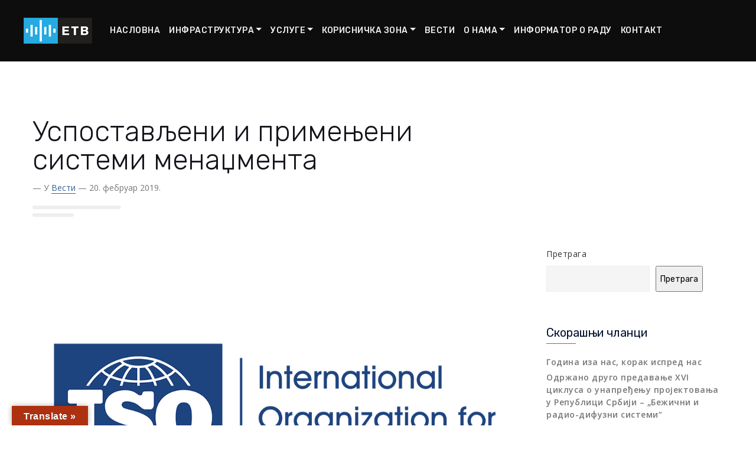

--- FILE ---
content_type: text/html; charset=UTF-8
request_url: https://etv.rs/uspostavljeni-i-primenjeni-sistemi-menadzmenta/
body_size: 21206
content:
<!DOCTYPE html >
<html lang="sr-RS"><head>

<meta charset="UTF-8">
<meta name="viewport" content="width=device-width, initial-scale=1, maximum-scale=1">

<meta name='robots' content='index, follow, max-image-preview:large, max-snippet:-1, max-video-preview:-1' />

	<!-- This site is optimized with the Yoast SEO plugin v26.8 - https://yoast.com/product/yoast-seo-wordpress/ -->
	<title>Успостављени и примењени системи менаџмента - Емисиона техника и везе ДОО</title>
	<link rel="canonical" href="https://etv.rs/uspostavljeni-i-primenjeni-sistemi-menadzmenta/" />
	<meta property="og:locale" content="sr_RS" />
	<meta property="og:type" content="article" />
	<meta property="og:title" content="Успостављени и примењени системи менаџмента - Емисиона техника и везе ДОО" />
	<meta property="og:description" content="Након екстерне надзорне и сертификационе провере система менаџмента спроведене 14.12.2018. године од стране сертификационог и контролног тела TMS CEE doo, ЈП „Емисиона техника и везе“ је потврдила примењеност система менаџмента квалитетом, животном средином, безбедношћу и здрављем на раду и безбедношћу информација усаглашених са захтевима стандарда ИСО 9001, ИСО 14001, ИСО 45001 и ИСО 27001, и сертификовала успостављеност система менаџмента услугом и енергијом усаглашених са захтевима стандарда ИСО 20000 – 1 и ИСО 50001. Унапређењем, развојем и проширењем  интегрисаног система менаџмента ЈП „Емисиона техника и везе“ стално и континурано унапређује, развија и подиже на виши ниво пословање у свим пословним процесима предузећа и радним активностима запослених." />
	<meta property="og:url" content="https://etv.rs/uspostavljeni-i-primenjeni-sistemi-menadzmenta/" />
	<meta property="og:site_name" content="Емисиона техника и везе ДОО" />
	<meta property="article:published_time" content="2019-02-20T07:16:42+00:00" />
	<meta property="og:image" content="https://etv.rs/wp-content/uploads/2022/02/ИСО-Стандарди.png" />
	<meta property="og:image:width" content="1080" />
	<meta property="og:image:height" content="750" />
	<meta property="og:image:type" content="image/png" />
	<meta name="author" content="Administrator" />
	<meta name="twitter:card" content="summary_large_image" />
	<meta name="twitter:label1" content="Написано од" />
	<meta name="twitter:data1" content="Administrator" />
	<script type="application/ld+json" class="yoast-schema-graph">{"@context":"https://schema.org","@graph":[{"@type":"Article","@id":"https://etv.rs/uspostavljeni-i-primenjeni-sistemi-menadzmenta/#article","isPartOf":{"@id":"https://etv.rs/uspostavljeni-i-primenjeni-sistemi-menadzmenta/"},"author":{"name":"Administrator","@id":"https://etv.rs/#/schema/person/a072f912911c810893cf438b4927a3ef"},"headline":"Успостављени и примењени системи менаџмента","datePublished":"2019-02-20T07:16:42+00:00","mainEntityOfPage":{"@id":"https://etv.rs/uspostavljeni-i-primenjeni-sistemi-menadzmenta/"},"wordCount":101,"commentCount":0,"publisher":{"@id":"https://etv.rs/#organization"},"image":{"@id":"https://etv.rs/uspostavljeni-i-primenjeni-sistemi-menadzmenta/#primaryimage"},"thumbnailUrl":"https://etv.rs/wp-content/uploads/2022/02/ИСО-Стандарди.png","articleSection":["Вести"],"inLanguage":"sr-RS"},{"@type":"WebPage","@id":"https://etv.rs/uspostavljeni-i-primenjeni-sistemi-menadzmenta/","url":"https://etv.rs/uspostavljeni-i-primenjeni-sistemi-menadzmenta/","name":"Успостављени и примењени системи менаџмента - Емисиона техника и везе ДОО","isPartOf":{"@id":"https://etv.rs/#website"},"primaryImageOfPage":{"@id":"https://etv.rs/uspostavljeni-i-primenjeni-sistemi-menadzmenta/#primaryimage"},"image":{"@id":"https://etv.rs/uspostavljeni-i-primenjeni-sistemi-menadzmenta/#primaryimage"},"thumbnailUrl":"https://etv.rs/wp-content/uploads/2022/02/ИСО-Стандарди.png","datePublished":"2019-02-20T07:16:42+00:00","breadcrumb":{"@id":"https://etv.rs/uspostavljeni-i-primenjeni-sistemi-menadzmenta/#breadcrumb"},"inLanguage":"sr-RS","potentialAction":[{"@type":"ReadAction","target":["https://etv.rs/uspostavljeni-i-primenjeni-sistemi-menadzmenta/"]}]},{"@type":"ImageObject","inLanguage":"sr-RS","@id":"https://etv.rs/uspostavljeni-i-primenjeni-sistemi-menadzmenta/#primaryimage","url":"https://etv.rs/wp-content/uploads/2022/02/ИСО-Стандарди.png","contentUrl":"https://etv.rs/wp-content/uploads/2022/02/ИСО-Стандарди.png","width":1080,"height":750,"caption":"ИСО Стандарди"},{"@type":"BreadcrumbList","@id":"https://etv.rs/uspostavljeni-i-primenjeni-sistemi-menadzmenta/#breadcrumb","itemListElement":[{"@type":"ListItem","position":1,"name":"Почетна","item":"https://etv.rs/"},{"@type":"ListItem","position":2,"name":"Вести","item":"https://etv.rs/vesti/"},{"@type":"ListItem","position":3,"name":"Успостављени и примењени системи менаџмента"}]},{"@type":"WebSite","@id":"https://etv.rs/#website","url":"https://etv.rs/","name":"Емисиона техника и везе ДОО","description":"Пионир дигиталне телевизије у Србији","publisher":{"@id":"https://etv.rs/#organization"},"potentialAction":[{"@type":"SearchAction","target":{"@type":"EntryPoint","urlTemplate":"https://etv.rs/?s={search_term_string}"},"query-input":{"@type":"PropertyValueSpecification","valueRequired":true,"valueName":"search_term_string"}}],"inLanguage":"sr-RS"},{"@type":"Organization","@id":"https://etv.rs/#organization","name":"Емисиона техника и везе ДОО","url":"https://etv.rs/","logo":{"@type":"ImageObject","inLanguage":"sr-RS","@id":"https://etv.rs/#/schema/logo/image/","url":"https://etv.rs/wp-content/uploads/2022/07/logo_small.png","contentUrl":"https://etv.rs/wp-content/uploads/2022/07/logo_small.png","width":116,"height":44,"caption":"Емисиона техника и везе ДОО"},"image":{"@id":"https://etv.rs/#/schema/logo/image/"}},{"@type":"Person","@id":"https://etv.rs/#/schema/person/a072f912911c810893cf438b4927a3ef","name":"Administrator","image":{"@type":"ImageObject","inLanguage":"sr-RS","@id":"https://etv.rs/#/schema/person/image/","url":"https://secure.gravatar.com/avatar/4e584b962eda9c74a3d3e98d31b80b4a9b555179e1fb60d517c99013caf31be9?s=96&d=mm&r=g","contentUrl":"https://secure.gravatar.com/avatar/4e584b962eda9c74a3d3e98d31b80b4a9b555179e1fb60d517c99013caf31be9?s=96&d=mm&r=g","caption":"Administrator"},"sameAs":["http://212.200.255.168"],"url":"https://etv.rs/author/administrator/"}]}</script>
	<!-- / Yoast SEO plugin. -->


<link rel='dns-prefetch' href='//translate.google.com' />
<link rel='dns-prefetch' href='//www.googletagmanager.com' />
<link rel='dns-prefetch' href='//fonts.googleapis.com' />
<link href='https://fonts.gstatic.com' crossorigin rel='preconnect' />
<link rel="alternate" type="application/rss+xml" title="Емисиона техника и везе ДОО &raquo; довод" href="https://etv.rs/feed/" />
<link rel="alternate" title="oEmbed (JSON)" type="application/json+oembed" href="https://etv.rs/wp-json/oembed/1.0/embed?url=https%3A%2F%2Fetv.rs%2Fuspostavljeni-i-primenjeni-sistemi-menadzmenta%2F" />
<link rel="alternate" title="oEmbed (XML)" type="text/xml+oembed" href="https://etv.rs/wp-json/oembed/1.0/embed?url=https%3A%2F%2Fetv.rs%2Fuspostavljeni-i-primenjeni-sistemi-menadzmenta%2F&#038;format=xml" />
<style id='wp-img-auto-sizes-contain-inline-css' type='text/css'>
img:is([sizes=auto i],[sizes^="auto," i]){contain-intrinsic-size:3000px 1500px}
/*# sourceURL=wp-img-auto-sizes-contain-inline-css */
</style>
<style id='wp-emoji-styles-inline-css' type='text/css'>

	img.wp-smiley, img.emoji {
		display: inline !important;
		border: none !important;
		box-shadow: none !important;
		height: 1em !important;
		width: 1em !important;
		margin: 0 0.07em !important;
		vertical-align: -0.1em !important;
		background: none !important;
		padding: 0 !important;
	}
/*# sourceURL=wp-emoji-styles-inline-css */
</style>
<link rel='stylesheet' id='wp-block-library-css' href='https://etv.rs/wp-includes/css/dist/block-library/style.min.css?ver=3522757b70832a32a4413c77ce13122d' type='text/css' media='all' />
<style id='wp-block-heading-inline-css' type='text/css'>
h1:where(.wp-block-heading).has-background,h2:where(.wp-block-heading).has-background,h3:where(.wp-block-heading).has-background,h4:where(.wp-block-heading).has-background,h5:where(.wp-block-heading).has-background,h6:where(.wp-block-heading).has-background{padding:1.25em 2.375em}h1.has-text-align-left[style*=writing-mode]:where([style*=vertical-lr]),h1.has-text-align-right[style*=writing-mode]:where([style*=vertical-rl]),h2.has-text-align-left[style*=writing-mode]:where([style*=vertical-lr]),h2.has-text-align-right[style*=writing-mode]:where([style*=vertical-rl]),h3.has-text-align-left[style*=writing-mode]:where([style*=vertical-lr]),h3.has-text-align-right[style*=writing-mode]:where([style*=vertical-rl]),h4.has-text-align-left[style*=writing-mode]:where([style*=vertical-lr]),h4.has-text-align-right[style*=writing-mode]:where([style*=vertical-rl]),h5.has-text-align-left[style*=writing-mode]:where([style*=vertical-lr]),h5.has-text-align-right[style*=writing-mode]:where([style*=vertical-rl]),h6.has-text-align-left[style*=writing-mode]:where([style*=vertical-lr]),h6.has-text-align-right[style*=writing-mode]:where([style*=vertical-rl]){rotate:180deg}
/*# sourceURL=https://etv.rs/wp-includes/blocks/heading/style.min.css */
</style>
<style id='wp-block-latest-comments-inline-css' type='text/css'>
ol.wp-block-latest-comments{box-sizing:border-box;margin-left:0}:where(.wp-block-latest-comments:not([style*=line-height] .wp-block-latest-comments__comment)){line-height:1.1}:where(.wp-block-latest-comments:not([style*=line-height] .wp-block-latest-comments__comment-excerpt p)){line-height:1.8}.has-dates :where(.wp-block-latest-comments:not([style*=line-height])),.has-excerpts :where(.wp-block-latest-comments:not([style*=line-height])){line-height:1.5}.wp-block-latest-comments .wp-block-latest-comments{padding-left:0}.wp-block-latest-comments__comment{list-style:none;margin-bottom:1em}.has-avatars .wp-block-latest-comments__comment{list-style:none;min-height:2.25em}.has-avatars .wp-block-latest-comments__comment .wp-block-latest-comments__comment-excerpt,.has-avatars .wp-block-latest-comments__comment .wp-block-latest-comments__comment-meta{margin-left:3.25em}.wp-block-latest-comments__comment-excerpt p{font-size:.875em;margin:.36em 0 1.4em}.wp-block-latest-comments__comment-date{display:block;font-size:.75em}.wp-block-latest-comments .avatar,.wp-block-latest-comments__comment-avatar{border-radius:1.5em;display:block;float:left;height:2.5em;margin-right:.75em;width:2.5em}.wp-block-latest-comments[class*=-font-size] a,.wp-block-latest-comments[style*=font-size] a{font-size:inherit}
/*# sourceURL=https://etv.rs/wp-includes/blocks/latest-comments/style.min.css */
</style>
<style id='wp-block-latest-posts-inline-css' type='text/css'>
.wp-block-latest-posts{box-sizing:border-box}.wp-block-latest-posts.alignleft{margin-right:2em}.wp-block-latest-posts.alignright{margin-left:2em}.wp-block-latest-posts.wp-block-latest-posts__list{list-style:none}.wp-block-latest-posts.wp-block-latest-posts__list li{clear:both;overflow-wrap:break-word}.wp-block-latest-posts.is-grid{display:flex;flex-wrap:wrap}.wp-block-latest-posts.is-grid li{margin:0 1.25em 1.25em 0;width:100%}@media (min-width:600px){.wp-block-latest-posts.columns-2 li{width:calc(50% - .625em)}.wp-block-latest-posts.columns-2 li:nth-child(2n){margin-right:0}.wp-block-latest-posts.columns-3 li{width:calc(33.33333% - .83333em)}.wp-block-latest-posts.columns-3 li:nth-child(3n){margin-right:0}.wp-block-latest-posts.columns-4 li{width:calc(25% - .9375em)}.wp-block-latest-posts.columns-4 li:nth-child(4n){margin-right:0}.wp-block-latest-posts.columns-5 li{width:calc(20% - 1em)}.wp-block-latest-posts.columns-5 li:nth-child(5n){margin-right:0}.wp-block-latest-posts.columns-6 li{width:calc(16.66667% - 1.04167em)}.wp-block-latest-posts.columns-6 li:nth-child(6n){margin-right:0}}:root :where(.wp-block-latest-posts.is-grid){padding:0}:root :where(.wp-block-latest-posts.wp-block-latest-posts__list){padding-left:0}.wp-block-latest-posts__post-author,.wp-block-latest-posts__post-date{display:block;font-size:.8125em}.wp-block-latest-posts__post-excerpt,.wp-block-latest-posts__post-full-content{margin-bottom:1em;margin-top:.5em}.wp-block-latest-posts__featured-image a{display:inline-block}.wp-block-latest-posts__featured-image img{height:auto;max-width:100%;width:auto}.wp-block-latest-posts__featured-image.alignleft{float:left;margin-right:1em}.wp-block-latest-posts__featured-image.alignright{float:right;margin-left:1em}.wp-block-latest-posts__featured-image.aligncenter{margin-bottom:1em;text-align:center}
/*# sourceURL=https://etv.rs/wp-includes/blocks/latest-posts/style.min.css */
</style>
<style id='wp-block-search-inline-css' type='text/css'>
.wp-block-search__button{margin-left:10px;word-break:normal}.wp-block-search__button.has-icon{line-height:0}.wp-block-search__button svg{height:1.25em;min-height:24px;min-width:24px;width:1.25em;fill:currentColor;vertical-align:text-bottom}:where(.wp-block-search__button){border:1px solid #ccc;padding:6px 10px}.wp-block-search__inside-wrapper{display:flex;flex:auto;flex-wrap:nowrap;max-width:100%}.wp-block-search__label{width:100%}.wp-block-search.wp-block-search__button-only .wp-block-search__button{box-sizing:border-box;display:flex;flex-shrink:0;justify-content:center;margin-left:0;max-width:100%}.wp-block-search.wp-block-search__button-only .wp-block-search__inside-wrapper{min-width:0!important;transition-property:width}.wp-block-search.wp-block-search__button-only .wp-block-search__input{flex-basis:100%;transition-duration:.3s}.wp-block-search.wp-block-search__button-only.wp-block-search__searchfield-hidden,.wp-block-search.wp-block-search__button-only.wp-block-search__searchfield-hidden .wp-block-search__inside-wrapper{overflow:hidden}.wp-block-search.wp-block-search__button-only.wp-block-search__searchfield-hidden .wp-block-search__input{border-left-width:0!important;border-right-width:0!important;flex-basis:0;flex-grow:0;margin:0;min-width:0!important;padding-left:0!important;padding-right:0!important;width:0!important}:where(.wp-block-search__input){appearance:none;border:1px solid #949494;flex-grow:1;font-family:inherit;font-size:inherit;font-style:inherit;font-weight:inherit;letter-spacing:inherit;line-height:inherit;margin-left:0;margin-right:0;min-width:3rem;padding:8px;text-decoration:unset!important;text-transform:inherit}:where(.wp-block-search__button-inside .wp-block-search__inside-wrapper){background-color:#fff;border:1px solid #949494;box-sizing:border-box;padding:4px}:where(.wp-block-search__button-inside .wp-block-search__inside-wrapper) .wp-block-search__input{border:none;border-radius:0;padding:0 4px}:where(.wp-block-search__button-inside .wp-block-search__inside-wrapper) .wp-block-search__input:focus{outline:none}:where(.wp-block-search__button-inside .wp-block-search__inside-wrapper) :where(.wp-block-search__button){padding:4px 8px}.wp-block-search.aligncenter .wp-block-search__inside-wrapper{margin:auto}.wp-block[data-align=right] .wp-block-search.wp-block-search__button-only .wp-block-search__inside-wrapper{float:right}
/*# sourceURL=https://etv.rs/wp-includes/blocks/search/style.min.css */
</style>
<style id='wp-block-group-inline-css' type='text/css'>
.wp-block-group{box-sizing:border-box}:where(.wp-block-group.wp-block-group-is-layout-constrained){position:relative}
/*# sourceURL=https://etv.rs/wp-includes/blocks/group/style.min.css */
</style>
<style id='global-styles-inline-css' type='text/css'>
:root{--wp--preset--aspect-ratio--square: 1;--wp--preset--aspect-ratio--4-3: 4/3;--wp--preset--aspect-ratio--3-4: 3/4;--wp--preset--aspect-ratio--3-2: 3/2;--wp--preset--aspect-ratio--2-3: 2/3;--wp--preset--aspect-ratio--16-9: 16/9;--wp--preset--aspect-ratio--9-16: 9/16;--wp--preset--color--black: #000000;--wp--preset--color--cyan-bluish-gray: #abb8c3;--wp--preset--color--white: #ffffff;--wp--preset--color--pale-pink: #f78da7;--wp--preset--color--vivid-red: #cf2e2e;--wp--preset--color--luminous-vivid-orange: #ff6900;--wp--preset--color--luminous-vivid-amber: #fcb900;--wp--preset--color--light-green-cyan: #7bdcb5;--wp--preset--color--vivid-green-cyan: #00d084;--wp--preset--color--pale-cyan-blue: #8ed1fc;--wp--preset--color--vivid-cyan-blue: #0693e3;--wp--preset--color--vivid-purple: #9b51e0;--wp--preset--gradient--vivid-cyan-blue-to-vivid-purple: linear-gradient(135deg,rgb(6,147,227) 0%,rgb(155,81,224) 100%);--wp--preset--gradient--light-green-cyan-to-vivid-green-cyan: linear-gradient(135deg,rgb(122,220,180) 0%,rgb(0,208,130) 100%);--wp--preset--gradient--luminous-vivid-amber-to-luminous-vivid-orange: linear-gradient(135deg,rgb(252,185,0) 0%,rgb(255,105,0) 100%);--wp--preset--gradient--luminous-vivid-orange-to-vivid-red: linear-gradient(135deg,rgb(255,105,0) 0%,rgb(207,46,46) 100%);--wp--preset--gradient--very-light-gray-to-cyan-bluish-gray: linear-gradient(135deg,rgb(238,238,238) 0%,rgb(169,184,195) 100%);--wp--preset--gradient--cool-to-warm-spectrum: linear-gradient(135deg,rgb(74,234,220) 0%,rgb(151,120,209) 20%,rgb(207,42,186) 40%,rgb(238,44,130) 60%,rgb(251,105,98) 80%,rgb(254,248,76) 100%);--wp--preset--gradient--blush-light-purple: linear-gradient(135deg,rgb(255,206,236) 0%,rgb(152,150,240) 100%);--wp--preset--gradient--blush-bordeaux: linear-gradient(135deg,rgb(254,205,165) 0%,rgb(254,45,45) 50%,rgb(107,0,62) 100%);--wp--preset--gradient--luminous-dusk: linear-gradient(135deg,rgb(255,203,112) 0%,rgb(199,81,192) 50%,rgb(65,88,208) 100%);--wp--preset--gradient--pale-ocean: linear-gradient(135deg,rgb(255,245,203) 0%,rgb(182,227,212) 50%,rgb(51,167,181) 100%);--wp--preset--gradient--electric-grass: linear-gradient(135deg,rgb(202,248,128) 0%,rgb(113,206,126) 100%);--wp--preset--gradient--midnight: linear-gradient(135deg,rgb(2,3,129) 0%,rgb(40,116,252) 100%);--wp--preset--font-size--small: 13px;--wp--preset--font-size--medium: 20px;--wp--preset--font-size--large: 36px;--wp--preset--font-size--x-large: 42px;--wp--preset--spacing--20: 0.44rem;--wp--preset--spacing--30: 0.67rem;--wp--preset--spacing--40: 1rem;--wp--preset--spacing--50: 1.5rem;--wp--preset--spacing--60: 2.25rem;--wp--preset--spacing--70: 3.38rem;--wp--preset--spacing--80: 5.06rem;--wp--preset--shadow--natural: 6px 6px 9px rgba(0, 0, 0, 0.2);--wp--preset--shadow--deep: 12px 12px 50px rgba(0, 0, 0, 0.4);--wp--preset--shadow--sharp: 6px 6px 0px rgba(0, 0, 0, 0.2);--wp--preset--shadow--outlined: 6px 6px 0px -3px rgb(255, 255, 255), 6px 6px rgb(0, 0, 0);--wp--preset--shadow--crisp: 6px 6px 0px rgb(0, 0, 0);}:where(.is-layout-flex){gap: 0.5em;}:where(.is-layout-grid){gap: 0.5em;}body .is-layout-flex{display: flex;}.is-layout-flex{flex-wrap: wrap;align-items: center;}.is-layout-flex > :is(*, div){margin: 0;}body .is-layout-grid{display: grid;}.is-layout-grid > :is(*, div){margin: 0;}:where(.wp-block-columns.is-layout-flex){gap: 2em;}:where(.wp-block-columns.is-layout-grid){gap: 2em;}:where(.wp-block-post-template.is-layout-flex){gap: 1.25em;}:where(.wp-block-post-template.is-layout-grid){gap: 1.25em;}.has-black-color{color: var(--wp--preset--color--black) !important;}.has-cyan-bluish-gray-color{color: var(--wp--preset--color--cyan-bluish-gray) !important;}.has-white-color{color: var(--wp--preset--color--white) !important;}.has-pale-pink-color{color: var(--wp--preset--color--pale-pink) !important;}.has-vivid-red-color{color: var(--wp--preset--color--vivid-red) !important;}.has-luminous-vivid-orange-color{color: var(--wp--preset--color--luminous-vivid-orange) !important;}.has-luminous-vivid-amber-color{color: var(--wp--preset--color--luminous-vivid-amber) !important;}.has-light-green-cyan-color{color: var(--wp--preset--color--light-green-cyan) !important;}.has-vivid-green-cyan-color{color: var(--wp--preset--color--vivid-green-cyan) !important;}.has-pale-cyan-blue-color{color: var(--wp--preset--color--pale-cyan-blue) !important;}.has-vivid-cyan-blue-color{color: var(--wp--preset--color--vivid-cyan-blue) !important;}.has-vivid-purple-color{color: var(--wp--preset--color--vivid-purple) !important;}.has-black-background-color{background-color: var(--wp--preset--color--black) !important;}.has-cyan-bluish-gray-background-color{background-color: var(--wp--preset--color--cyan-bluish-gray) !important;}.has-white-background-color{background-color: var(--wp--preset--color--white) !important;}.has-pale-pink-background-color{background-color: var(--wp--preset--color--pale-pink) !important;}.has-vivid-red-background-color{background-color: var(--wp--preset--color--vivid-red) !important;}.has-luminous-vivid-orange-background-color{background-color: var(--wp--preset--color--luminous-vivid-orange) !important;}.has-luminous-vivid-amber-background-color{background-color: var(--wp--preset--color--luminous-vivid-amber) !important;}.has-light-green-cyan-background-color{background-color: var(--wp--preset--color--light-green-cyan) !important;}.has-vivid-green-cyan-background-color{background-color: var(--wp--preset--color--vivid-green-cyan) !important;}.has-pale-cyan-blue-background-color{background-color: var(--wp--preset--color--pale-cyan-blue) !important;}.has-vivid-cyan-blue-background-color{background-color: var(--wp--preset--color--vivid-cyan-blue) !important;}.has-vivid-purple-background-color{background-color: var(--wp--preset--color--vivid-purple) !important;}.has-black-border-color{border-color: var(--wp--preset--color--black) !important;}.has-cyan-bluish-gray-border-color{border-color: var(--wp--preset--color--cyan-bluish-gray) !important;}.has-white-border-color{border-color: var(--wp--preset--color--white) !important;}.has-pale-pink-border-color{border-color: var(--wp--preset--color--pale-pink) !important;}.has-vivid-red-border-color{border-color: var(--wp--preset--color--vivid-red) !important;}.has-luminous-vivid-orange-border-color{border-color: var(--wp--preset--color--luminous-vivid-orange) !important;}.has-luminous-vivid-amber-border-color{border-color: var(--wp--preset--color--luminous-vivid-amber) !important;}.has-light-green-cyan-border-color{border-color: var(--wp--preset--color--light-green-cyan) !important;}.has-vivid-green-cyan-border-color{border-color: var(--wp--preset--color--vivid-green-cyan) !important;}.has-pale-cyan-blue-border-color{border-color: var(--wp--preset--color--pale-cyan-blue) !important;}.has-vivid-cyan-blue-border-color{border-color: var(--wp--preset--color--vivid-cyan-blue) !important;}.has-vivid-purple-border-color{border-color: var(--wp--preset--color--vivid-purple) !important;}.has-vivid-cyan-blue-to-vivid-purple-gradient-background{background: var(--wp--preset--gradient--vivid-cyan-blue-to-vivid-purple) !important;}.has-light-green-cyan-to-vivid-green-cyan-gradient-background{background: var(--wp--preset--gradient--light-green-cyan-to-vivid-green-cyan) !important;}.has-luminous-vivid-amber-to-luminous-vivid-orange-gradient-background{background: var(--wp--preset--gradient--luminous-vivid-amber-to-luminous-vivid-orange) !important;}.has-luminous-vivid-orange-to-vivid-red-gradient-background{background: var(--wp--preset--gradient--luminous-vivid-orange-to-vivid-red) !important;}.has-very-light-gray-to-cyan-bluish-gray-gradient-background{background: var(--wp--preset--gradient--very-light-gray-to-cyan-bluish-gray) !important;}.has-cool-to-warm-spectrum-gradient-background{background: var(--wp--preset--gradient--cool-to-warm-spectrum) !important;}.has-blush-light-purple-gradient-background{background: var(--wp--preset--gradient--blush-light-purple) !important;}.has-blush-bordeaux-gradient-background{background: var(--wp--preset--gradient--blush-bordeaux) !important;}.has-luminous-dusk-gradient-background{background: var(--wp--preset--gradient--luminous-dusk) !important;}.has-pale-ocean-gradient-background{background: var(--wp--preset--gradient--pale-ocean) !important;}.has-electric-grass-gradient-background{background: var(--wp--preset--gradient--electric-grass) !important;}.has-midnight-gradient-background{background: var(--wp--preset--gradient--midnight) !important;}.has-small-font-size{font-size: var(--wp--preset--font-size--small) !important;}.has-medium-font-size{font-size: var(--wp--preset--font-size--medium) !important;}.has-large-font-size{font-size: var(--wp--preset--font-size--large) !important;}.has-x-large-font-size{font-size: var(--wp--preset--font-size--x-large) !important;}
/*# sourceURL=global-styles-inline-css */
</style>

<style id='classic-theme-styles-inline-css' type='text/css'>
/*! This file is auto-generated */
.wp-block-button__link{color:#fff;background-color:#32373c;border-radius:9999px;box-shadow:none;text-decoration:none;padding:calc(.667em + 2px) calc(1.333em + 2px);font-size:1.125em}.wp-block-file__button{background:#32373c;color:#fff;text-decoration:none}
/*# sourceURL=/wp-includes/css/classic-themes.min.css */
</style>
<link rel='stylesheet' id='embedpress_blocks-cgb-style-css-css' href='https://etv.rs/wp-content/plugins/embedpress/Gutenberg/dist/blocks.style.build.css?ver=1731601453' type='text/css' media='all' />
<link rel='stylesheet' id='contact-form-7-css' href='https://etv.rs/wp-content/plugins/contact-form-7/includes/css/styles.css?ver=6.1.4' type='text/css' media='all' />
<link rel='stylesheet' id='embedpress-css' href='https://etv.rs/wp-content/plugins/embedpress/assets/css/embedpress.css?ver=3522757b70832a32a4413c77ce13122d' type='text/css' media='all' />
<link rel='stylesheet' id='google-language-translator-css' href='https://etv.rs/wp-content/plugins/google-language-translator/css/style.css?ver=6.0.20' type='text/css' media='' />
<link rel='stylesheet' id='glt-toolbar-styles-css' href='https://etv.rs/wp-content/plugins/google-language-translator/css/toolbar.css?ver=6.0.20' type='text/css' media='' />
<link rel='stylesheet' id='oih-style-css' href='https://etv.rs/wp-content/plugins/opt-in-hound/assets/css/style-front-opt-in-hound.css?ver=1.4.3' type='text/css' media='all' />
<link rel='stylesheet' id='elementor-icons-css' href='https://etv.rs/wp-content/plugins/elementor/assets/lib/eicons/css/elementor-icons.min.css?ver=5.31.0' type='text/css' media='all' />
<link rel='stylesheet' id='elementor-frontend-css' href='https://etv.rs/wp-content/plugins/elementor/assets/css/frontend.min.css?ver=3.25.4' type='text/css' media='all' />
<link rel='stylesheet' id='swiper-css' href='https://etv.rs/wp-content/plugins/elementor/assets/lib/swiper/v8/css/swiper.min.css?ver=8.4.5' type='text/css' media='all' />
<link rel='stylesheet' id='e-swiper-css' href='https://etv.rs/wp-content/plugins/elementor/assets/css/conditionals/e-swiper.min.css?ver=3.25.4' type='text/css' media='all' />
<link rel='stylesheet' id='elementor-post-9-css' href='https://etv.rs/wp-content/uploads/elementor/css/post-9.css?ver=1735548365' type='text/css' media='all' />
<link rel='stylesheet' id='embedpress-elementor-css-css' href='https://etv.rs/wp-content/plugins/embedpress/assets/css/embedpress-elementor.css?ver=3.6.6' type='text/css' media='all' />
<link rel='stylesheet' id='e-popup-style-css' href='https://etv.rs/wp-content/plugins/elementor-pro/assets/css/conditionals/popup.min.css?ver=3.25.2' type='text/css' media='all' />
<link rel='stylesheet' id='owl-theme-default-css' href='https://etv.rs/wp-content/plugins/industify-core/shortcode/assets/css/owl-theme-default.css?ver=1' type='text/css' media='all' />
<link rel='stylesheet' id='owl-carousel-css' href='https://etv.rs/wp-content/plugins/industify-core/shortcode/assets/css/owl-carousel.css?ver=1' type='text/css' media='all' />
<link rel='stylesheet' id='magnific-popup-css' href='https://etv.rs/wp-content/plugins/industify-core/shortcode/assets/css/magnific-popup.css?ver=1' type='text/css' media='all' />
<link rel='stylesheet' id='frel_fontello-css' href='https://etv.rs/wp-content/plugins/industify-core/shortcode/assets/css/fontello.css?ver=1' type='text/css' media='all' />
<link rel='stylesheet' id='frel_style-css' href='https://etv.rs/wp-content/plugins/industify-core/shortcode/assets/css/style.css?ver=1' type='text/css' media='all' />
<link rel='stylesheet' id='uael-frontend-css' href='https://etv.rs/wp-content/plugins/ultimate-elementor/assets/min-css/uael-frontend.min.css?ver=1.36.41' type='text/css' media='all' />
<link rel='stylesheet' id='wpforms-modern-full-css' href='https://etv.rs/wp-content/plugins/wpforms-lite/assets/css/frontend/modern/wpforms-full.min.css?ver=1.9.8.7' type='text/css' media='all' />
<style id='wpforms-modern-full-inline-css' type='text/css'>
:root {
				--wpforms-field-border-radius: 3px;
--wpforms-field-border-style: solid;
--wpforms-field-border-size: 1px;
--wpforms-field-background-color: #ffffff;
--wpforms-field-border-color: rgba( 0, 0, 0, 0.25 );
--wpforms-field-border-color-spare: rgba( 0, 0, 0, 0.25 );
--wpforms-field-text-color: rgba( 0, 0, 0, 0.7 );
--wpforms-field-menu-color: #ffffff;
--wpforms-label-color: rgba( 0, 0, 0, 0.85 );
--wpforms-label-sublabel-color: rgba( 0, 0, 0, 0.55 );
--wpforms-label-error-color: #d63637;
--wpforms-button-border-radius: 3px;
--wpforms-button-border-style: none;
--wpforms-button-border-size: 1px;
--wpforms-button-background-color: #066aab;
--wpforms-button-border-color: #066aab;
--wpforms-button-text-color: #ffffff;
--wpforms-page-break-color: #066aab;
--wpforms-background-image: none;
--wpforms-background-position: center center;
--wpforms-background-repeat: no-repeat;
--wpforms-background-size: cover;
--wpforms-background-width: 100px;
--wpforms-background-height: 100px;
--wpforms-background-color: rgba( 0, 0, 0, 0 );
--wpforms-background-url: none;
--wpforms-container-padding: 0px;
--wpforms-container-border-style: none;
--wpforms-container-border-width: 1px;
--wpforms-container-border-color: #000000;
--wpforms-container-border-radius: 3px;
--wpforms-field-size-input-height: 43px;
--wpforms-field-size-input-spacing: 15px;
--wpforms-field-size-font-size: 16px;
--wpforms-field-size-line-height: 19px;
--wpforms-field-size-padding-h: 14px;
--wpforms-field-size-checkbox-size: 16px;
--wpforms-field-size-sublabel-spacing: 5px;
--wpforms-field-size-icon-size: 1;
--wpforms-label-size-font-size: 16px;
--wpforms-label-size-line-height: 19px;
--wpforms-label-size-sublabel-font-size: 14px;
--wpforms-label-size-sublabel-line-height: 17px;
--wpforms-button-size-font-size: 17px;
--wpforms-button-size-height: 41px;
--wpforms-button-size-padding-h: 15px;
--wpforms-button-size-margin-top: 10px;
--wpforms-container-shadow-size-box-shadow: none;
			}
/*# sourceURL=wpforms-modern-full-inline-css */
</style>
<link rel='stylesheet' id='uael-teammember-social-icons-css' href='https://etv.rs/wp-content/plugins/elementor/assets/css/widget-social-icons.min.css?ver=3.24.0' type='text/css' media='all' />
<link rel='stylesheet' id='uael-social-share-icons-brands-css' href='https://etv.rs/wp-content/plugins/elementor/assets/lib/font-awesome/css/brands.css?ver=5.15.3' type='text/css' media='all' />
<link rel='stylesheet' id='uael-social-share-icons-fontawesome-css' href='https://etv.rs/wp-content/plugins/elementor/assets/lib/font-awesome/css/fontawesome.css?ver=5.15.3' type='text/css' media='all' />
<link rel='stylesheet' id='uael-nav-menu-icons-css' href='https://etv.rs/wp-content/plugins/elementor/assets/lib/font-awesome/css/solid.css?ver=5.15.3' type='text/css' media='all' />
<link rel='stylesheet' id='parent-style-css' href='https://etv.rs/wp-content/themes/industify/style.css?ver=3522757b70832a32a4413c77ce13122d' type='text/css' media='all' />
<link rel='stylesheet' id='industify_fn_googlefonts-css' href='https://fonts.googleapis.com/css?family=Montserrat%3A400%2C400italic%2C500%2C500italic%2C600%2C600italic%2C700%2C700italic%7CLora%3A400%2C400italic%2C500%2C500italic%2C600%2C600italic%2C700%2C700italic%7CRubik%3A400%2C400italic%2C500%2C500italic%2C600%2C600italic%2C700%2C700italic%7CMontserrat%3A400%2C400italic%2C500%2C500italic%2C600%2C600italic%2C700%2C700italic%7CRubik%3A400%2C400italic%2C500%2C500italic%2C600%2C600italic%2C700%2C700italic%7COpen+Sans%3A400%2C400italic%2C500%2C500italic%2C600%2C600italic%2C700%2C700italic&#038;subset=latin%2Ccyrillic%2Cgreek%2Cvietnamese&#038;ver=6.9' type='text/css' media='all' />
<link rel='stylesheet' id='elementor-icons-ekiticons-css' href='https://etv.rs/wp-content/plugins/elementskit-lite/modules/elementskit-icon-pack/assets/css/ekiticons.css?ver=3.3.1' type='text/css' media='all' />
<link rel='stylesheet' id='dashicons-css' href='https://etv.rs/wp-includes/css/dashicons.min.css?ver=3522757b70832a32a4413c77ce13122d' type='text/css' media='all' />
<link rel='stylesheet' id='ekit-widget-styles-css' href='https://etv.rs/wp-content/plugins/elementskit-lite/widgets/init/assets/css/widget-styles.css?ver=3.3.1' type='text/css' media='all' />
<link rel='stylesheet' id='ekit-widget-styles-pro-css' href='https://etv.rs/wp-content/plugins/elementskit/widgets/init/assets/css/widget-styles-pro.css?ver=3.2.1' type='text/css' media='all' />
<link rel='stylesheet' id='ekit-responsive-css' href='https://etv.rs/wp-content/plugins/elementskit-lite/widgets/init/assets/css/responsive.css?ver=3.3.1' type='text/css' media='all' />
<link rel='stylesheet' id='industify-fn-font-url-css' href='https://fonts.googleapis.com/css?family=Open+Sans%3A300%2C300i%2C400%2C400i%2C600%2C600i%2C800%2C800i%7CRubik%3A300%2C300i%2C400%2C400i%2C600%2C600i%2C800%2C800i%7CMontserrat%3A300%2C300i%2C400%2C400i%2C600%2C600i%2C800%2C800i%7CLora%3A300%2C300i%2C400%2C400i%2C600%2C600i%2C800%2C800i&#038;subset=latin%2Clatin-ext' type='text/css' media='all' />
<link rel='stylesheet' id='industify-fn-base-css' href='https://etv.rs/wp-content/themes/industify/framework/css/base.css?ver=ver_1.3.4' type='text/css' media='all' />
<link rel='stylesheet' id='industify-fn-skeleton-css' href='https://etv.rs/wp-content/themes/industify/framework/css/skeleton.css?ver=ver_1.3.4' type='text/css' media='all' />
<link rel='stylesheet' id='fontello-css' href='https://etv.rs/wp-content/themes/industify/framework/css/fontello.css?ver=ver_1.3.4' type='text/css' media='all' />
<link rel='stylesheet' id='justified-css' href='https://etv.rs/wp-content/themes/industify/framework/css/justified.css?ver=ver_1.3.4' type='text/css' media='all' />
<link rel='stylesheet' id='select2-css' href='https://etv.rs/wp-content/themes/industify/framework/css/select2.css?ver=ver_1.3.4' type='text/css' media='all' />
<link rel='stylesheet' id='lightgallery-css' href='https://etv.rs/wp-content/themes/industify/framework/css/lightgallery.css?ver=ver_1.3.4' type='text/css' media='all' />
<link rel='stylesheet' id='industify-fn-woocommerce-css' href='https://etv.rs/wp-content/themes/industify/config/config-woo/woocommerce.css?ver=ver_1.3.4' type='text/css' media='all' />
<link rel='stylesheet' id='industify-fn-rtl-stylesheet-css' href='https://etv.rs/wp-content/themes/industify/framework/css/rtl-style.css?ver=ver_1.3.4' type='text/css' media='all' />
<link rel='stylesheet' id='industify-fn-stylesheet-css' href='https://etv.rs/wp-content/themes/industify-child/style.css?ver=ver_1.3.4' type='text/css' media='all' />
<link rel="preload" as="style" href="https://fonts.googleapis.com/css?family=Open%20Sans:400%7CRubik:500,400%7CMontserrat:400%7CLora:400&#038;display=swap&#038;ver=1713420476" /><link rel="stylesheet" href="https://fonts.googleapis.com/css?family=Open%20Sans:400%7CRubik:500,400%7CMontserrat:400%7CLora:400&#038;display=swap&#038;ver=1713420476" media="print" onload="this.media='all'"><noscript><link rel="stylesheet" href="https://fonts.googleapis.com/css?family=Open%20Sans:400%7CRubik:500,400%7CMontserrat:400%7CLora:400&#038;display=swap&#038;ver=1713420476" /></noscript><link rel='stylesheet' id='industify_fn_inline-css' href='https://etv.rs/wp-content/themes/industify/framework/css/inline.css?ver=1.0' type='text/css' media='all' />
<style id='industify_fn_inline-inline-css' type='text/css'>

		
		.industify_fn_header ul.vert_nav > li > a{
			font-family:'Rubik', Rubik, Arial, Helvetica, sans-serif; 
			font-size:14px;  
			font-weight:500;  
		}
		.industify_fn_header ul.vert_nav > li > ul a{
			font-family:'Rubik', Rubik, Arial, Helvetica, sans-serif;
		}
		
		.industify_fn_mobilemenu_wrap .vert_menu_list a{
			font-family:'Montserrat', Montserrat, Arial, Helvetica, sans-serif; 
			font-size:18px;  
			font-weight:400;  
		}
		
		.fn_cs_counter_with_rating .rating_holder h3.rating_text{
			font-family:'Open Sans', Open Sans, Arial, Helvetica, sans-serif;
		}
		body{
			font-family:'Open Sans', Open Sans, Arial, Helvetica, sans-serif; 
			font-size:14px;  
			font-weight:400;  
		}
		
		.woocommerce .quantity .qty, .uneditable-input, input[type=number], input[type=email], input[type=url], input[type=search], input[type=tel], input[type=color], input[type=text], input[type=password], input[type=datetime], input[type=datetime-local], input[type=date], input[type=month], input[type=time], input[type=week], input, button, select, textarea{
			font-family: 'Open Sans', Open Sans, Arial, Helvetica, sans-serif; 
			font-size:14px; 
			font-weight:400;
		}
		
		
		h1,h2,h3,h4,h5,h6{
			font-family: 'Rubik', Rubik, Arial, Helvetica, sans-serif;
			font-weight:400;
		}
		
		.industify_fn_header .toll_free .tf_in p,
		.industify_fn_mobilemenu_wrap .m_toll_free .tf_in p,
		.fn_cs_services_classic span.more_details a,
		.fn_cs_about_with_rating .badge_left .year,
		.fn_cs_about_with_rating .badge_left .text,
		.fn_cs_about_with_rating .bottom_section p,
		.fn_cs_project_sticky_full .left_part a,
		.fn_cs_project_sticky_full .right_part .title_holder p a,
		.service_list_as_function li a,
		ul.industify_fn_service_list_default .read_more a,
		input[type=button],
		input[type=submit],
		button,
		.fn_cs_introduce .badge_holder span,
		.wid-title span,
		.industify_fn_widget_estimate .bfwe_inner a,
		.industify_fn_custom_lang_switcher span.click,
		.fn_cs_main_slider_with_content .control_panel .swiper_pagination > span,
		.fn_cs_button a,
		.fn_cs_principles .right_part .number_holder,
		.fn_cs_project_sticky_modern .left_part a,
		.fn_cs_project_sticky_modern .right_part .title_holder p a{
			font-family: 'Rubik', Rubik, Arial, Helvetica, sans-serif;
		}
		blockquote{
			font-family: 'Lora', Lora, Arial, Helvetica, sans-serif; 
			font-size:16px; 
			font-weight:400;
		}
		
		.fn_cs_counter_with_rating .rating_holder h3.rating_number,
		.industify_fn_widget_brochure .text,
		ul.industify_fn_archive_list .read_more a,
		.industify_fn_portfolio_category_filter ul a,
		ul.ajax_pagination a,
		ul.industify_fn_portfolio_list .title_holder p,
		a.industify_fn_totop .text,
		.industify_fn_searchpagelist_item a.read_more,
		.service_single .other_services .read_more a{
			font-family: 'Montserrat', Montserrat, Arial, Helvetica, sans-serif;
		}
		
		
			table a,
			blockquote a,
			h1 > a:hover,
			h2 > a:hover,
			h3 > a:hover,
			h4 > a:hover,
			h5 > a:hover,
			h6 > a:hover,
			.industify_fn_blog_single .fn-format-link a:hover,
			.industify_fn_comment span.author a:hover,
			.industify_fn_comment a.comment-reply-link,
			ul.industify_fn_archive_list h3 a:hover,
			.industify_fn_share_icons ul li a:hover,
			.industify_fn_portfolio_details .info_list p,
			.industify_fn_portfolio_details .info_list span a:hover,
			.industify_fn_portfolio_details .video_holder .play_text,
			.industify_fn_portfolio_justified .industify_fn_share_icons ul li a:hover,
			ul.industify_fn_service_list .title_holder h3 a:hover,
			.industify_fn_helpful_fixed .address_list p a,
			.industify_fn_sidebar .widget_businesshours .fn_days .hours,
			.blog_single_title p.t_header a,
			a.woocommerce-privacy-policy-link:hover,
			code a, pre a{color: #316397;}
			
			
			
			.wid-title span:after,
			.woocommerce #respond input#submit,
			.woocommerce a.button,
			.woocommerce button.button,
			.woocommerce input.button,
			.woocommerce #respond input#submit.alt,
			.woocommerce a.button.alt,
			.woocommerce button.button.alt,
			.woocommerce input.button.alt,
			.woocommerce div.product form.cart .button,
			.woocommerce-message a.button.wc-forward,
			input[type=submit]:hover,
			input[type=button]:hover,
			.widget_tag_cloud a,
			.industify_fn_tags a:hover,
			.industify_fn_pagelinks a,
			ul.industify_fn_archive_list .read_more a:hover,
			.industify_fn_portfolio_category_filter > a,
			.industify_fn_prevnext[data-switch=prev] .prev a:hover,
			.industify_fn_prevnext[data-switch=next] .next a:hover,
			.service_single .other_services .read_more a:hover,
			ul.ajax_pagination a:not(.inactive):hover,
			.industify_fn_quick_contact input[type=button]:hover,
			ul.industify_fn_service_list .item:hover .title_holder .read_more a{background-color: #316397;}
			
			
			
			
			ul.industify_fn_service_list .item:hover .title_holder{border-color: #316397;}
		
			input[type=submit],
			input[type=button],
			.woocommerce #respond input#submit:hover,
			.woocommerce a.button:hover,
			.woocommerce button.button:hover,
			.woocommerce input.button:hover,
			.woocommerce #respond input#submit.alt:hover,
			.woocommerce a.button.alt:hover,
			.woocommerce button.button.alt:hover,
			.woocommerce input.button.alt:hover,
			.woocommerce-message a.button.wc-forward:hover,
			.industify_fn_quick_contact input[type=button],
			.industify_fn_tags a,
			ul.industify_fn_postlist .read_holder a:hover,
			ul.industify_fn_service_list_default .read_more a:hover,
			ul.industify_fn_archive_list .read_more a,
			.service_single .other_services .read_more a,
			.widget_tag_cloud a:hover,
			.industify_fn_comment div.comment-text .comment-reply-link:hover,
			ul.industify_fn_archive_list.blog_archive p.read_holder a:hover,
			.industify_fn_widget_estimate .bfwe_inner,
			.industify_fn_portfolio_category_filter > a,
			ul.industify_fn_portfolio_list .item:after,
			ul.industify_fn_portfolio_list .img_holder a:after,
			.industify_fn_portfolio_single_list .plus:after,
			.industify_fn_portfolio_single_list .plus:before,
			.industify_fn_portfolio_justified .j_list .plus:after,
			.industify_fn_portfolio_justified .j_list .plus:before,
			ul.industify_fn_portfolio_list .img_holder a:before,
			.industify_fn_prevnext[data-switch=prev] .prev a,
			.industify_fn_prevnext[data-switch=next] .next a,
			.industify_fn_prevnext[data-switch=yes] a,
			.industify_fn_pagination li span,
			ul.ajax_pagination a,
			.industify_fn_pagelinks span.number,
			.industify_fn_pagelinks span.number:hover,
			.woocommerce nav.woocommerce-pagination ul li span.current,
			.woocommerce nav.woocommerce-pagination ul li a:hover,
			.service_list_as_function,
			.industify_fn_pagination li a:hover,
			.wp-block-group__inner-container > h2:after,
			.woocommerce div.product form.cart .button:hover{background-color: #D24E1A;}
			ul.industify_fn_service_list_default .read_more a:hover:after{
				border-right-color: #D24E1A;
			}
			@media(max-width: 768px){
				.industify_fn_comment div.comment-text .comment-reply-link:hover{background-color: #D24E1A;}
			}
			.industify_fn_comment .logged-in-as,
			.industify_fn_comment .logged-in-as a:first-child,
			.industify_fn_comment .logged-in-as a:last-child,
			.industify_fn_comment_wrapper a,
			.industify_fn_blog_single a,
			.industify_fn_portfolio_justified .video_holder .play_text span,
			.industify_fn_portfolio_justified .helpful_part p,
			.industify_fn_portfolio_justified .helpful_part span a:hover,
			ul.industify_fn_portfolio_list .item .title_holder p a,
			.industify_fn_comment a.comment-edit-link,
			.woocommerce div.product .woocommerce-tabs ul.tabs li.active a,
			.woocommerce div.product .woocommerce-tabs ul.tabs li a:hover,
			.tagged_as a:hover,
			.posted_in a:hover,
			.woocommerce-account .woocommerce-MyAccount-navigation .is-active a,
			.woocommerce-account .woocommerce-MyAccount-navigation a:hover,
			.industify_fn_breadcrumbs a:hover,
			a.woocommerce-privacy-policy-link,
			.industify_fn_comment div.comment-text p > a,
			.woocommerce-account .woocommerce-MyAccount-content p a,
			.woocommerce-account .woocommerce-MyAccount-navigation a:hover,
			a.woocommerce-review-link,
			.woocommerce p.stars:hover a::before,
			.woocommerce p.stars.selected a:not(.active)::before,
			.woocommerce p.stars.selected a.active::before,
			.woocommerce .star-rating span::before,
			.widget_block a:hover,
			.industify_fn_error_page .error_box h1,
			.industify_fn_searchpagelist_item a.read_more,
			.industify_fn_comment h3.comment-reply-title a,
			ul.industify_fn_postlist .info_holder p a,
			.posted_in,
			.woocommerce table.shop_table td a,
			.tagged_as,
			.sku_wrapper,
			.woocommerce div.product form.cart .group_table td a,
			.industify_fn_woo_login_inner p a,
			.industify_fn_wrapper_all div.wpcf7 input span,
			.industify_fn_password_protected .message_holder h1,
			blockquote a:hover,table a:hover, code a:hover, pre a:hover{color: #D24E1A;}
			
			.industify_fn_widget_estimate .helper1,
			.industify_fn_widget_estimate .helper5,
			ul.industify_fn_service_list .item:hover span.roof:after,
			ul.industify_fn_service_list .item:hover .title_holder .read_more:after{border-left-color: #D24E1A;}
			
			.industify_fn_widget_estimate .helper2,
			.industify_fn_widget_estimate .helper6,
			ul.industify_fn_service_list .item:hover span.roof:before{border-right-color: #D24E1A;}
			
			ul.industify_fn_postlist .info_holder p a{border-bottom-color:#D24E1A}
			
			ul.industify_fn_archive_list .time span:after,
			.industify_fn_postlist .time span:after{
				background-color: #D24E1A;
			}
			ul.industify_fn_archive_list .time span:before,
			.industify_fn_postlist .time span:before{
				border-top-color: #D24E1A;
			}
			
		
			.comment-reply-title,
			.woocommerce div.product .woocommerce-tabs .panel strong,
			.woocommerce div.product .woocommerce-tabs ul.tabs li a,
			.single_product_related_wrap h2,
			.woocommerce div.product .product_title,
			.woocommerce ul.products li.product .woocommerce-loop-category__title,
			.woocommerce ul.products li.product .woocommerce-loop-product__title,
			.woocommerce ul.products li.product h3,
			h1,h2,h3,h4,h5,h6,h1>a,h2>a,h3>a,h4>a,h5>a,h6>a,
			.wid-title span,
			.industify_fn_widget_estimate .bfwe_inner a,
			.industify_fn_footer .widget_tag_cloud .tagcloud a,
			.industify_fn_pagetitle h3,
			.blog_single_title .title_holder h3,
			.industify_fn_comment span.author,
			.industify_fn_comment span.author a,
			.industify_fn_comment h3.comment-reply-title,
			ul.industify_fn_postlist .sticky_icon,
			ul.industify_fn_archive_list h3 a,
			.industify_fn_share_icons label,
			.industify_fn_share_icons ul li a,
			.industify_fn_portfolio_details .title_holder h3,
			ul.industify_fn_service_list .title_holder h3 a{color: #14141C;}
		
			.industify_fn_mobilemenu_wrap .m_toll_free span.shape2,
			.industify_fn_header .toll_free span.shape2{border-right-color: #316397;}
			.industify_fn_mobilemenu_wrap .m_toll_free span.shape1:after,
			.industify_fn_header .toll_free span.shape1:after{background-color: #316397;}
			.industify_fn_header .toll_free .tf_in p{color: #FFFFFF;}
		
			.industify_fn_footer .footer_bottom_in,
			.industify_fn_footer .footer_bottom{background-color: #081225;}
			.industify_fn_footer .top_footer:after{background-color: #081225;}
		
				a.industify_fn_totop .top,
				.industify_fn_footer .wid-title span:after{background-color: #316397;}
				.industify_fn_footer .widget_oih_opt_in_widget button{background-color: #316397 !important;}
				.industify_fn_footer .subscribe_in .s_left .industify_fn_svg{color: #316397;}
			
				.industify_fn_footer .widget_oih_opt_in_widget button:hover{background-color: #D24E1A !important;}
			.industify_fn_mobilemenu_wrap .menu_logo a img {
  max-width: 100px;
}

.blog_single_title p.t_header .t_author{display:none;}
/*# sourceURL=industify_fn_inline-inline-css */
</style>
<link rel='stylesheet' id='wpr-text-animations-css-css' href='https://etv.rs/wp-content/plugins/royal-elementor-addons/assets/css/lib/animations/text-animations.min.css?ver=1.7.1002' type='text/css' media='all' />
<link rel='stylesheet' id='wpr-addons-css-css' href='https://etv.rs/wp-content/plugins/royal-elementor-addons/assets/css/frontend.min.css?ver=1.7.1002' type='text/css' media='all' />
<link rel='stylesheet' id='font-awesome-5-all-css' href='https://etv.rs/wp-content/plugins/elementor/assets/lib/font-awesome/css/all.min.css?ver=1.7.1002' type='text/css' media='all' />
<link rel='stylesheet' id='upk-site-css' href='https://etv.rs/wp-content/plugins/ultimate-post-kit/assets/css/upk-site.css?ver=3.12.12' type='text/css' media='all' />
<link rel='stylesheet' id='google-fonts-1-css' href='https://fonts.googleapis.com/css?family=Roboto%3A100%2C100italic%2C200%2C200italic%2C300%2C300italic%2C400%2C400italic%2C500%2C500italic%2C600%2C600italic%2C700%2C700italic%2C800%2C800italic%2C900%2C900italic%7CRoboto+Slab%3A100%2C100italic%2C200%2C200italic%2C300%2C300italic%2C400%2C400italic%2C500%2C500italic%2C600%2C600italic%2C700%2C700italic%2C800%2C800italic%2C900%2C900italic&#038;display=auto&#038;ver=6.9' type='text/css' media='all' />
<link rel="preconnect" href="https://fonts.gstatic.com/" crossorigin><script type="text/javascript" data-cfasync="false" src="https://etv.rs/wp-includes/js/jquery/jquery.min.js?ver=3.7.1" id="jquery-core-js"></script>
<script type="text/javascript" data-cfasync="false" src="https://etv.rs/wp-includes/js/jquery/jquery-migrate.min.js?ver=3.4.1" id="jquery-migrate-js"></script>
<script type="text/javascript" src="https://etv.rs/wp-content/plugins/embedpress/assets/js/pdfobject.min.js?ver=3.6.6" id="embedpress-pdfobject-js"></script>

<!-- Google tag (gtag.js) snippet added by Site Kit -->
<!-- Google Analytics snippet added by Site Kit -->
<script type="text/javascript" src="https://www.googletagmanager.com/gtag/js?id=GT-PBCTPXXS" id="google_gtagjs-js" async></script>
<script type="text/javascript" id="google_gtagjs-js-after">
/* <![CDATA[ */
window.dataLayer = window.dataLayer || [];function gtag(){dataLayer.push(arguments);}
gtag("set","linker",{"domains":["etv.rs"]});
gtag("js", new Date());
gtag("set", "developer_id.dZTNiMT", true);
gtag("config", "GT-PBCTPXXS");
 window._googlesitekit = window._googlesitekit || {}; window._googlesitekit.throttledEvents = []; window._googlesitekit.gtagEvent = (name, data) => { var key = JSON.stringify( { name, data } ); if ( !! window._googlesitekit.throttledEvents[ key ] ) { return; } window._googlesitekit.throttledEvents[ key ] = true; setTimeout( () => { delete window._googlesitekit.throttledEvents[ key ]; }, 5 ); gtag( "event", name, { ...data, event_source: "site-kit" } ); }; 
//# sourceURL=google_gtagjs-js-after
/* ]]> */
</script>
<script type="text/javascript" src="https://etv.rs/wp-content/themes/industify/framework/js/modernizr-custom.js?ver=ver_1.3.4" id="modernizr-custom-js"></script>
<link rel="https://api.w.org/" href="https://etv.rs/wp-json/" /><link rel="alternate" title="JSON" type="application/json" href="https://etv.rs/wp-json/wp/v2/posts/2086" /><link rel="EditURI" type="application/rsd+xml" title="RSD" href="https://etv.rs/xmlrpc.php?rsd" />
<meta name="generator" content="Redux 4.5.10" /><style>p.hello{font-size:12px;color:darkgray;}#google_language_translator,#flags{text-align:left;}#google_language_translator{clear:both;}#flags{width:165px;}#flags a{display:inline-block;margin-right:2px;}#google_language_translator a{display:none!important;}div.skiptranslate.goog-te-gadget{display:inline!important;}.goog-te-gadget{color:transparent!important;}.goog-te-gadget{font-size:0px!important;}.goog-branding{display:none;}.goog-tooltip{display: none!important;}.goog-tooltip:hover{display: none!important;}.goog-text-highlight{background-color:transparent!important;border:none!important;box-shadow:none!important;}#google_language_translator select.goog-te-combo{color:#ffffff;}div.skiptranslate{display:none!important;}body{top:0px!important;}#goog-gt-{display:none!important;}font font{background-color:transparent!important;box-shadow:none!important;position:initial!important;}#glt-translate-trigger{left:20px;right:auto;}#glt-translate-trigger > span{color:#ffffff;}#glt-translate-trigger{background:#ad3110;}.goog-te-gadget .goog-te-combo{width:100%;}#google_language_translator .goog-te-gadget .goog-te-combo{background:#ad3110;border:0!important;}</style><meta name="generator" content="Site Kit by Google 1.170.0" /><meta name="generator" content="Elementor 3.25.4; features: additional_custom_breakpoints, e_optimized_control_loading; settings: css_print_method-external, google_font-enabled, font_display-auto">
			<style>
				.e-con.e-parent:nth-of-type(n+4):not(.e-lazyloaded):not(.e-no-lazyload),
				.e-con.e-parent:nth-of-type(n+4):not(.e-lazyloaded):not(.e-no-lazyload) * {
					background-image: none !important;
				}
				@media screen and (max-height: 1024px) {
					.e-con.e-parent:nth-of-type(n+3):not(.e-lazyloaded):not(.e-no-lazyload),
					.e-con.e-parent:nth-of-type(n+3):not(.e-lazyloaded):not(.e-no-lazyload) * {
						background-image: none !important;
					}
				}
				@media screen and (max-height: 640px) {
					.e-con.e-parent:nth-of-type(n+2):not(.e-lazyloaded):not(.e-no-lazyload),
					.e-con.e-parent:nth-of-type(n+2):not(.e-lazyloaded):not(.e-no-lazyload) * {
						background-image: none !important;
					}
				}
			</style>
			<link rel="icon" href="https://etv.rs/wp-content/uploads/2022/07/logo_small.png" sizes="32x32" />
<link rel="icon" href="https://etv.rs/wp-content/uploads/2022/07/logo_small.png" sizes="192x192" />
<link rel="apple-touch-icon" href="https://etv.rs/wp-content/uploads/2022/07/logo_small.png" />
<meta name="msapplication-TileImage" content="https://etv.rs/wp-content/uploads/2022/07/logo_small.png" />
		<style type="text/css" id="wp-custom-css">
			ul.industify_fn_postlist .info_holder {display: none;}		</style>
		<style id="wpr_lightbox_styles">
				.lg-backdrop {
					background-color: rgba(0,0,0,0.6) !important;
				}
				.lg-toolbar,
				.lg-dropdown {
					background-color: rgba(0,0,0,0.8) !important;
				}
				.lg-dropdown:after {
					border-bottom-color: rgba(0,0,0,0.8) !important;
				}
				.lg-sub-html {
					background-color: rgba(0,0,0,0.8) !important;
				}
				.lg-thumb-outer,
				.lg-progress-bar {
					background-color: #444444 !important;
				}
				.lg-progress {
					background-color: #a90707 !important;
				}
				.lg-icon {
					color: #efefef !important;
					font-size: 20px !important;
				}
				.lg-icon.lg-toogle-thumb {
					font-size: 24px !important;
				}
				.lg-icon:hover,
				.lg-dropdown-text:hover {
					color: #ffffff !important;
				}
				.lg-sub-html,
				.lg-dropdown-text {
					color: #efefef !important;
					font-size: 14px !important;
				}
				#lg-counter {
					color: #efefef !important;
					font-size: 14px !important;
				}
				.lg-prev,
				.lg-next {
					font-size: 35px !important;
				}

				/* Defaults */
				.lg-icon {
				background-color: transparent !important;
				}

				#lg-counter {
				opacity: 0.9;
				}

				.lg-thumb-outer {
				padding: 0 10px;
				}

				.lg-thumb-item {
				border-radius: 0 !important;
				border: none !important;
				opacity: 0.5;
				}

				.lg-thumb-item.active {
					opacity: 1;
				}
	         </style>
</head>

<body data-rsssl=1 
class="wp-singular post-template-default single single-post postid-2086 single-format-standard wp-theme-industify wp-child-theme-industify-child industify-theme elementor-default elementor-kit-9">


<!-- WRAPPER ALL -->
<div class="industify_fn_wrapper_all industify-theme toll_free_enable" 
	data-nav-skin="dark" 
	data-mobile-autocollapse="disable" 
	>

	<!-- WRAPPER -->
	<div class="industify_fn_wrapper">
	
		<!-- HEADER -->
<div class="industify_fn_header">
	
		
	<div class="header_inner">
		<div class="menu_logo">
			<a href="https://etv.rs/">
				<img class="desktop_logo" src="https://etv.rs/wp-content/uploads/2022/07/logo_small.png" alt="Пионир дигиталне телевизије у Србији" />
				<img class="desktop_logo_dark" src="https://etv.rs/wp-content/uploads/2022/07/logo_small.png" alt="Пионир дигиталне телевизије у Србији" />
				<img class="retina_logo" src="https://etv.rs/wp-content/uploads/2022/07/Лого.png" alt="Пионир дигиталне телевизије у Србији" />
				<img class="retina_logo_dark" src="https://etv.rs/wp-content/uploads/2022/07/Лого.png" alt="Пионир дигиталне телевизије у Србији" />
				<span><span class="span_a"></span><span class="span_b"></span></span>
			</a>
		</div>
		<div class="menu_nav">

			<div class="menu-main-menu-container"><ul id="menu-main-menu" class="industify_fn_main_nav vert_nav"><li id="menu-item-463" class="menu-item menu-item-type-post_type menu-item-object-page menu-item-home menu-item-463"><a href="https://etv.rs/">Насловна</a></li>
<li id="menu-item-226" class="menu-item menu-item-type-post_type menu-item-object-page menu-item-has-children menu-item-226"><a href="https://etv.rs/infrastruktura/">Инфраструктура</a>
<ul class="sub-menu">
	<li id="menu-item-3736" class="menu-item menu-item-type-post_type menu-item-object-industify-project menu-item-3736"><a href="https://etv.rs/myproject/digitalna-televizija/">Дигитална Телевизија</a></li>
	<li id="menu-item-3737" class="menu-item menu-item-type-post_type menu-item-object-industify-project menu-item-3737"><a href="https://etv.rs/myproject/digitalni-radio/">Дигитални Радио</a></li>
	<li id="menu-item-3738" class="menu-item menu-item-type-post_type menu-item-object-industify-project menu-item-3738"><a href="https://etv.rs/myproject/analogni-radio/">Аналогни Радио</a></li>
	<li id="menu-item-3739" class="menu-item menu-item-type-post_type menu-item-object-industify-project menu-item-3739"><a href="https://etv.rs/myproject/mape-tv-pokrivenosti/">Мапе ТВ Покривености</a></li>
	<li id="menu-item-3740" class="menu-item menu-item-type-post_type menu-item-object-industify-project menu-item-3740"><a href="https://etv.rs/myproject/mape-fm-pokrivenosti/">Мапе ФМ Покривености</a></li>
</ul>
</li>
<li id="menu-item-128" class="menu-item menu-item-type-post_type menu-item-object-page menu-item-has-children menu-item-128"><a href="https://etv.rs/nase-usluge/">Услуге</a>
<ul class="sub-menu">
	<li id="menu-item-4557" class="menu-item menu-item-type-post_type menu-item-object-industify-service menu-item-4557"><a href="https://etv.rs/usluge/projektovanje/">Пројектовање</a></li>
	<li id="menu-item-4558" class="menu-item menu-item-type-post_type menu-item-object-industify-service menu-item-4558"><a href="https://etv.rs/usluge/montaza/">Монтажа</a></li>
	<li id="menu-item-4560" class="menu-item menu-item-type-post_type menu-item-object-industify-service menu-item-4560"><a href="https://etv.rs/usluge/emitovanje-programa/">Емитовање Програма</a></li>
	<li id="menu-item-4561" class="menu-item menu-item-type-post_type menu-item-object-industify-service menu-item-4561"><a href="https://etv.rs/usluge/prenos-podataka/">Пренос Података</a></li>
	<li id="menu-item-4559" class="menu-item menu-item-type-post_type menu-item-object-industify-service menu-item-4559"><a href="https://etv.rs/usluge/smestaj-opreme/">Смештај Опреме</a></li>
	<li id="menu-item-4562" class="menu-item menu-item-type-post_type menu-item-object-industify-service menu-item-4562"><a href="https://etv.rs/usluge/odrzavanje/">Одржавање</a></li>
</ul>
</li>
<li id="menu-item-3546" class="menu-item menu-item-type-custom menu-item-object-custom menu-item-has-children menu-item-3546"><a href="https://etv.rs/privatni-korisnici/">Корисничка Зона</a>
<ul class="sub-menu">
	<li id="menu-item-3569" class="menu-item menu-item-type-post_type menu-item-object-page menu-item-3569"><a href="https://etv.rs/privatni-korisnici/">Приватни Корисници</a></li>
	<li id="menu-item-3547" class="menu-item menu-item-type-post_type menu-item-object-page menu-item-3547"><a href="https://etv.rs/biznis-korisnici/">Бизнис Корисници</a></li>
	<li id="menu-item-3767" class="menu-item menu-item-type-post_type menu-item-object-page menu-item-3767"><a href="https://etv.rs/servisne-informacije/">Сервисне Информације</a></li>
</ul>
</li>
<li id="menu-item-74" class="menu-item menu-item-type-post_type menu-item-object-page current_page_parent menu-item-74"><a href="https://etv.rs/vesti/">Вести</a></li>
<li id="menu-item-346" class="menu-item menu-item-type-post_type menu-item-object-page menu-item-has-children menu-item-346"><a href="https://etv.rs/o-nama/">О Нама</a>
<ul class="sub-menu">
	<li id="menu-item-4928" class="menu-item menu-item-type-post_type menu-item-object-page menu-item-4928"><a href="https://etv.rs/nadzorni-odbor/">Надзорни Одбор</a></li>
	<li id="menu-item-3338" class="menu-item menu-item-type-custom menu-item-object-custom menu-item-3338"><a href="https://etv.rs/dokumenta/">Документа</a></li>
	<li id="menu-item-3839" class="menu-item menu-item-type-post_type menu-item-object-page menu-item-has-children menu-item-3839"><a href="https://etv.rs/sertifikati/">Сертификати</a>
	<ul class="sub-menu">
		<li id="menu-item-4282" class="menu-item menu-item-type-post_type menu-item-object-page menu-item-4282"><a href="https://etv.rs/politika-ims-jp-etv-2022/">Политика ИМС ЈП ЕТВ</a></li>
	</ul>
</li>
	<li id="menu-item-3854" class="menu-item menu-item-type-post_type menu-item-object-page menu-item-3854"><a href="https://etv.rs/istorija/">Историја</a></li>
	<li id="menu-item-572" class="menu-item menu-item-type-post_type menu-item-object-page menu-item-572"><a href="https://etv.rs/galerija/">Галерија Фотографија</a></li>
</ul>
</li>
<li id="menu-item-4192" class="menu-item menu-item-type-post_type menu-item-object-page menu-item-4192"><a href="https://etv.rs/informator-o-radu/">Информатор о раду</a></li>
<li id="menu-item-47" class="menu-item menu-item-type-post_type menu-item-object-page menu-item-47"><a href="https://etv.rs/kontakt/">Контакт</a></li>
</ul></div>
		</div>

				<div class="toll_free_lang">

			

					</div>
		
	</div>
</div>
<!-- /HEADER --> 
		<!-- MOBILE MENU -->
<div class="industify_fn_mobilemenu_wrap">
		<!-- TOLL FREE MOBILE -->
<div class="m_toll_free_lang">
			
	
	</div>
<!-- /TOLL FREE MOBILE -->
	<!-- LOGO & HAMBURGER -->
	<div class="logo_hamb">
		<div class="in">
			<div class="menu_logo">
				<a href="https://etv.rs/"><img src="https://etv.rs/wp-content/uploads/2022/07/Лого.png" alt="Пионир дигиталне телевизије у Србији" /></a>
			</div>
			<div class="hamburger hamburger--collapse-r">
				<div class="hamburger-box">
					<div class="hamburger-inner"></div>
				</div>
			</div>
		</div>
	</div>
	<!-- /LOGO & HAMBURGER -->

	<!-- MOBILE DROPDOWN MENU -->
	<div class="mobilemenu">
		<div class="menu-helpful-menu-container"><ul id="vert_menu_list" class="vert_menu_list nav_ver"><li id="menu-item-4307" class="menu-item menu-item-type-post_type menu-item-object-page menu-item-home menu-item-4307"><a href="https://etv.rs/">Насловна</a></li>
<li id="menu-item-15" class="menu-item menu-item-type-custom menu-item-object-custom menu-item-has-children menu-item-15"><a href="#">Инфраструктура</a>
<ul class="sub-menu">
	<li id="menu-item-4308" class="menu-item menu-item-type-post_type menu-item-object-page menu-item-4308"><a href="https://etv.rs/infrastruktura/">Инфраструктура</a></li>
	<li id="menu-item-4326" class="menu-item menu-item-type-post_type menu-item-object-industify-project menu-item-4326"><a href="https://etv.rs/myproject/digitalna-televizija/">Дигитална Телевизија</a></li>
	<li id="menu-item-4327" class="menu-item menu-item-type-post_type menu-item-object-industify-project menu-item-4327"><a href="https://etv.rs/myproject/digitalni-radio/">Дигитални Радио</a></li>
	<li id="menu-item-4328" class="menu-item menu-item-type-post_type menu-item-object-industify-project menu-item-4328"><a href="https://etv.rs/myproject/analogni-radio/">Аналогни Радио</a></li>
	<li id="menu-item-4329" class="menu-item menu-item-type-post_type menu-item-object-industify-project menu-item-4329"><a href="https://etv.rs/myproject/mape-tv-pokrivenosti/">Мапе ТВ Покривености</a></li>
	<li id="menu-item-4330" class="menu-item menu-item-type-post_type menu-item-object-industify-project menu-item-4330"><a href="https://etv.rs/myproject/mape-fm-pokrivenosti/">Мапе ФМ Покривености</a></li>
</ul>
</li>
<li id="menu-item-16" class="menu-item menu-item-type-custom menu-item-object-custom menu-item-has-children menu-item-16"><a href="#">Услуге</a>
<ul class="sub-menu">
	<li id="menu-item-4319" class="menu-item menu-item-type-post_type menu-item-object-page menu-item-4319"><a href="https://etv.rs/nase-usluge/">Наше Услуге</a></li>
	<li id="menu-item-4320" class="menu-item menu-item-type-post_type menu-item-object-industify-service menu-item-4320"><a href="https://etv.rs/usluge/projektovanje/">Пројектовање</a></li>
	<li id="menu-item-4321" class="menu-item menu-item-type-post_type menu-item-object-industify-service menu-item-4321"><a href="https://etv.rs/usluge/montaza/">Монтажа</a></li>
	<li id="menu-item-4322" class="menu-item menu-item-type-post_type menu-item-object-industify-service menu-item-4322"><a href="https://etv.rs/usluge/smestaj-opreme/">Смештај Опреме</a></li>
	<li id="menu-item-4323" class="menu-item menu-item-type-post_type menu-item-object-industify-service menu-item-4323"><a href="https://etv.rs/usluge/emitovanje-programa/">Емитовање Програма</a></li>
	<li id="menu-item-4324" class="menu-item menu-item-type-post_type menu-item-object-industify-service menu-item-4324"><a href="https://etv.rs/usluge/prenos-podataka/">Пренос Података</a></li>
	<li id="menu-item-4325" class="menu-item menu-item-type-post_type menu-item-object-industify-service menu-item-4325"><a href="https://etv.rs/usluge/odrzavanje/">Одржавање</a></li>
</ul>
</li>
<li id="menu-item-17" class="menu-item menu-item-type-custom menu-item-object-custom menu-item-has-children menu-item-17"><a href="#">Корисничка Зона</a>
<ul class="sub-menu">
	<li id="menu-item-4313" class="menu-item menu-item-type-post_type menu-item-object-page menu-item-4313"><a href="https://etv.rs/privatni-korisnici/">Приватни Корисници</a></li>
	<li id="menu-item-4312" class="menu-item menu-item-type-post_type menu-item-object-page menu-item-4312"><a href="https://etv.rs/biznis-korisnici/">Бизнис Корисници</a></li>
	<li id="menu-item-4314" class="menu-item menu-item-type-post_type menu-item-object-page menu-item-4314"><a href="https://etv.rs/servisne-informacije/">Сервисне Информације</a></li>
</ul>
</li>
<li id="menu-item-4309" class="menu-item menu-item-type-post_type menu-item-object-page current_page_parent menu-item-4309"><a href="https://etv.rs/vesti/">Вести</a></li>
<li id="menu-item-18" class="menu-item menu-item-type-custom menu-item-object-custom menu-item-has-children menu-item-18"><a href="#">О Нама</a>
<ul class="sub-menu">
	<li id="menu-item-4315" class="menu-item menu-item-type-post_type menu-item-object-page menu-item-4315"><a href="https://etv.rs/o-nama/">О Нама</a></li>
	<li id="menu-item-4461" class="menu-item menu-item-type-custom menu-item-object-custom menu-item-4461"><a href="https://etv.rs/dokumenta/">Документа</a></li>
	<li id="menu-item-4316" class="menu-item menu-item-type-post_type menu-item-object-page menu-item-has-children menu-item-4316"><a href="https://etv.rs/sertifikati/">Сертификати</a>
	<ul class="sub-menu">
		<li id="menu-item-5383" class="menu-item menu-item-type-post_type menu-item-object-page menu-item-5383"><a href="https://etv.rs/sertifikati/">Сертификати</a></li>
		<li id="menu-item-4317" class="menu-item menu-item-type-post_type menu-item-object-page menu-item-4317"><a href="https://etv.rs/politika-ims-jp-etv-2022/">Политика ИМС ЈП ЕТВ</a></li>
	</ul>
</li>
	<li id="menu-item-4318" class="menu-item menu-item-type-post_type menu-item-object-page menu-item-4318"><a href="https://etv.rs/istorija/">Историја</a></li>
	<li id="menu-item-4331" class="menu-item menu-item-type-post_type menu-item-object-page menu-item-4331"><a href="https://etv.rs/galerija/">Галерија</a></li>
</ul>
</li>
<li id="menu-item-4311" class="menu-item menu-item-type-post_type menu-item-object-page menu-item-4311"><a href="https://etv.rs/informator-o-radu/">Информатор о раду</a></li>
<li id="menu-item-4310" class="menu-item menu-item-type-post_type menu-item-object-page menu-item-4310"><a href="https://etv.rs/kontakt/">Контакт</a></li>
</ul></div>	</div>
	<!-- /MOBILE DROPDOWN MENU -->

</div>
<!-- /MOBILE MENU -->		
		   
<!-- HEADER -->
<header class="industify_fn_header_sticky on">


	<div class="sticky_list">	
		<div class="menu-main-menu-container"><ul id="menu-main-menu-1" class="industify_fn_main_nav vert_nav"><li class="menu-item menu-item-type-post_type menu-item-object-page menu-item-home menu-item-463"><a href="https://etv.rs/">Насловна</a></li>
<li class="menu-item menu-item-type-post_type menu-item-object-page menu-item-has-children menu-item-226"><a href="https://etv.rs/infrastruktura/">Инфраструктура</a>
<ul class="sub-menu">
	<li class="menu-item menu-item-type-post_type menu-item-object-industify-project menu-item-3736"><a href="https://etv.rs/myproject/digitalna-televizija/">Дигитална Телевизија</a></li>
	<li class="menu-item menu-item-type-post_type menu-item-object-industify-project menu-item-3737"><a href="https://etv.rs/myproject/digitalni-radio/">Дигитални Радио</a></li>
	<li class="menu-item menu-item-type-post_type menu-item-object-industify-project menu-item-3738"><a href="https://etv.rs/myproject/analogni-radio/">Аналогни Радио</a></li>
	<li class="menu-item menu-item-type-post_type menu-item-object-industify-project menu-item-3739"><a href="https://etv.rs/myproject/mape-tv-pokrivenosti/">Мапе ТВ Покривености</a></li>
	<li class="menu-item menu-item-type-post_type menu-item-object-industify-project menu-item-3740"><a href="https://etv.rs/myproject/mape-fm-pokrivenosti/">Мапе ФМ Покривености</a></li>
</ul>
</li>
<li class="menu-item menu-item-type-post_type menu-item-object-page menu-item-has-children menu-item-128"><a href="https://etv.rs/nase-usluge/">Услуге</a>
<ul class="sub-menu">
	<li class="menu-item menu-item-type-post_type menu-item-object-industify-service menu-item-4557"><a href="https://etv.rs/usluge/projektovanje/">Пројектовање</a></li>
	<li class="menu-item menu-item-type-post_type menu-item-object-industify-service menu-item-4558"><a href="https://etv.rs/usluge/montaza/">Монтажа</a></li>
	<li class="menu-item menu-item-type-post_type menu-item-object-industify-service menu-item-4560"><a href="https://etv.rs/usluge/emitovanje-programa/">Емитовање Програма</a></li>
	<li class="menu-item menu-item-type-post_type menu-item-object-industify-service menu-item-4561"><a href="https://etv.rs/usluge/prenos-podataka/">Пренос Података</a></li>
	<li class="menu-item menu-item-type-post_type menu-item-object-industify-service menu-item-4559"><a href="https://etv.rs/usluge/smestaj-opreme/">Смештај Опреме</a></li>
	<li class="menu-item menu-item-type-post_type menu-item-object-industify-service menu-item-4562"><a href="https://etv.rs/usluge/odrzavanje/">Одржавање</a></li>
</ul>
</li>
<li class="menu-item menu-item-type-custom menu-item-object-custom menu-item-has-children menu-item-3546"><a href="https://etv.rs/privatni-korisnici/">Корисничка Зона</a>
<ul class="sub-menu">
	<li class="menu-item menu-item-type-post_type menu-item-object-page menu-item-3569"><a href="https://etv.rs/privatni-korisnici/">Приватни Корисници</a></li>
	<li class="menu-item menu-item-type-post_type menu-item-object-page menu-item-3547"><a href="https://etv.rs/biznis-korisnici/">Бизнис Корисници</a></li>
	<li class="menu-item menu-item-type-post_type menu-item-object-page menu-item-3767"><a href="https://etv.rs/servisne-informacije/">Сервисне Информације</a></li>
</ul>
</li>
<li class="menu-item menu-item-type-post_type menu-item-object-page current_page_parent menu-item-74"><a href="https://etv.rs/vesti/">Вести</a></li>
<li class="menu-item menu-item-type-post_type menu-item-object-page menu-item-has-children menu-item-346"><a href="https://etv.rs/o-nama/">О Нама</a>
<ul class="sub-menu">
	<li class="menu-item menu-item-type-post_type menu-item-object-page menu-item-4928"><a href="https://etv.rs/nadzorni-odbor/">Надзорни Одбор</a></li>
	<li class="menu-item menu-item-type-custom menu-item-object-custom menu-item-3338"><a href="https://etv.rs/dokumenta/">Документа</a></li>
	<li class="menu-item menu-item-type-post_type menu-item-object-page menu-item-has-children menu-item-3839"><a href="https://etv.rs/sertifikati/">Сертификати</a>
	<ul class="sub-menu">
		<li class="menu-item menu-item-type-post_type menu-item-object-page menu-item-4282"><a href="https://etv.rs/politika-ims-jp-etv-2022/">Политика ИМС ЈП ЕТВ</a></li>
	</ul>
</li>
	<li class="menu-item menu-item-type-post_type menu-item-object-page menu-item-3854"><a href="https://etv.rs/istorija/">Историја</a></li>
	<li class="menu-item menu-item-type-post_type menu-item-object-page menu-item-572"><a href="https://etv.rs/galerija/">Галерија Фотографија</a></li>
</ul>
</li>
<li class="menu-item menu-item-type-post_type menu-item-object-page menu-item-4192"><a href="https://etv.rs/informator-o-radu/">Информатор о раду</a></li>
<li class="menu-item menu-item-type-post_type menu-item-object-page menu-item-47"><a href="https://etv.rs/kontakt/">Контакт</a></li>
</ul></div>	</div>


</header>
<!-- /HEADER --> 		
		<!-- WRAPPER for HEIGHT -->
		<div class="industify_fn_wfh">
  		<div class="industify_fn_all_pages_content blog_single_page">


	<!-- ALL PAGES -->		
	<div class="industify_fn_all_pages">
		<div class="industify_fn_all_pages_inner">

			
			<!-- WITH SIDEBAR -->
			<div class="industify_fn_sidebarpage">
				<div class="container">
					
					
					
					<div class="inner">
						<div class="extra_single_title_holder">
							
							
							<div class="industify_fn_pagetitle blog_single_title">
								<div class="title_holder">
									<h3>Успостављени и примењени системи менаџмента</h3>
								</div>
								<p class="t_header">
									<span class="t_author">
									Од									<a href="https://etv.rs/author/administrator/">
									Administrator</a>
									</span>
									<span class="t_category">—
									У									<a>Вести</a>									</span>
									<span class="t_time">—
									20. фебруар 2019.									</span>
								</p>
							</div>
						</div>
						<div class="industify_fn_leftsidebar">
							
							<div class="industify_fn_blog_single">

								<article id="post-2086" class="post-2086 post type-post status-publish format-standard has-post-thumbnail hentry category-vesti">
									
									<!-- POST HEADER -->
									<div class="post_header">
										<div class="fn-format-img">
	<div class="time">
		<span></span>
		<h3>20</h3>
		<h5>феб</h5>
		<h5>2019</h5>
	</div>
	<span class="shape1"></span>
	<span class="shape2"></span>
	<img src="https://etv.rs/wp-content/uploads/2022/02/ИСО-Стандарди.png" /></div>
									</div>
									<!-- /POST HEADER -->

									<!-- POST CONTENT -->
									<div class="post_content">

										<div class="content_holder">
										
											<p>Након екстерне надзорне и сертификационе провере система менаџмента спроведене 14.12.2018. године од стране сертификационог и контролног тела TMS CEE doo, ЈП „Емисиона техника и везе“ је потврдила примењеност система менаџмента квалитетом, животном средином, безбедношћу и здрављем на раду и безбедношћу информација усаглашених са захтевима стандарда <strong>ИСО 9001, ИСО 14001</strong><strong>, </strong><strong>ИСО 45001</strong> и <strong>ИСО 27001</strong>, и сертификовала успостављеност система менаџмента услугом и енергијом усаглашених са захтевима стандарда <strong>ИСО 2000</strong><strong>0 – </strong><strong>1</strong> и<strong> ИСО 50001</strong>.</p>
<p>Унапређењем, развојем и проширењем  интегрисаног система менаџмента ЈП „Емисиона техника и везе“ стално и континурано унапређује, развија и подиже на виши ниво пословање у свим пословним процесима предузећа и радним активностима запослених.</p>
										
										</div>
										<div class="fn_link_pages">
																					</div>

																			</div>
									<!-- /POST CONTENT -->
								</article>

								
															</div>
						</div>

						<div class="industify_fn_rightsidebar">
							<div class="industify_fn_sidebar">
	<div class="industify_fn_sidebar_in">
		<div class="forheight">

				<div id="block-2" class="widget_block widget_search clear widget_block widget_search"><div><form role="search" method="get" action="https://etv.rs/" class="wp-block-search__button-outside wp-block-search__text-button wp-block-search"    ><label class="wp-block-search__label" for="wp-block-search__input-1" >Претрага</label><div class="wp-block-search__inside-wrapper" ><input class="wp-block-search__input" id="wp-block-search__input-1" placeholder="" value="" type="search" name="s" required /><button aria-label="Претрага" class="wp-block-search__button wp-element-button" type="submit" >Претрага</button></div></form></div></div><div id="block-3" class="widget_block clear widget_block"><div>
<div class="wp-block-group"><div class="wp-block-group__inner-container is-layout-flow wp-block-group-is-layout-flow">
<h2 class="wp-block-heading">Скорашњи чланци</h2>


<ul class="wp-block-latest-posts__list wp-block-latest-posts"><li><a class="wp-block-latest-posts__post-title" href="https://etv.rs/godina-iza-nas-korak-ispred-nas/">Година иза нас, корак испред нас</a></li>
<li><a class="wp-block-latest-posts__post-title" href="https://etv.rs/odrzano-drugo-predavanje-xvi-ciklusa-o-unapredjenju-projektovanja-u-republici-srbiji-bezicni-i-radio-difuzni-sistemi/">Одржано друго предавање XVI циклуса о унапређењу пројектовања у Републици Србији – „Бежични и радио-дифузни системи“</a></li>
<li><a class="wp-block-latest-posts__post-title" href="https://etv.rs/obelezena-slava-avalskog-tornja-nerukotvorena-ikona-gospoda-isusa-hrista/">Обележена слава Авалског торња – Нерукотворена икона Господа Исуса Христа</a></li>
<li><a class="wp-block-latest-posts__post-title" href="https://etv.rs/ministar-bratina-u-subotici-novi-dab-predajnik-znacajan-korak-ka-digitalizaciji-radija-u-srbiji/">Министар Братина и директор ЈП ЕТВ, господин Савић, у Суботици : Нови DAB+ предајник значајан корак ка дигитализацији радија у Србији</a></li>
<li><a class="wp-block-latest-posts__post-title" href="https://etv.rs/od-danas-mozete-slusati-u-kolima-digitalni-radio-dab-duz-svih-autoputeva-u-srbiji/">Дигитални радио DAB+ у колима на свим аутопутевима у Србији</a></li>
</ul></div></div>
</div></div><div id="block-4" class="widget_block clear widget_block"><div>
<div class="wp-block-group"><div class="wp-block-group__inner-container is-layout-flow wp-block-group-is-layout-flow">
<h2 class="wp-block-heading">Скорашњи коментари</h2>


<div class="no-comments wp-block-latest-comments">Нема коментара за приказ.</div></div></div>
</div></div><div id="brochure-1" class="widget_block clear widget_brochure"><div><div class="wid-title"><span>Датотеке за Преузимање</span></div>           	<div class="industify_fn_widget_brochure">
                
                
                
                <div class="fn_brochures">
                	<ul>
                		                		<li>
                			<div class="br_item">
                				<a href="http://212.200.255.168/wp-content/uploads/2022/07/ETV-F-091-Zahtev-za-pristup-multipleksu-1.xlsx" download></a>
                				<span class="icon">
                					<img class="industify_fn_svg" src="https://etv.rs/wp-content/themes/industify/framework/svg/file-pdf.svg" alt="svg" />                				</span>
                				<span class="text">Захтев за приступ мултиплексу  .XLS</span>
                			</div>
                		</li>
                		                		                		<li>
                			<div class="br_item">
                				<a href="http://212.200.255.168/wp-content/uploads/2022/07/ETV-F-092-Zahtev-za-smestaj-na-objektu-JP-ETV-1.xlsx" download></a>
                				<span class="icon">
                					<img class="industify_fn_svg" src="https://etv.rs/wp-content/themes/industify/framework/svg/file-zip.svg" alt="svg" />                				</span>
                				<span class="text">Cмештај опреме на емисионим станицама .XLS</span>
                			</div>
                		</li>
                		                		                		<li>
                			<div class="br_item">
                				<a href="http://212.200.255.168/wp-content/uploads/2022/07/ETV-F-093-Zahtev-za-ostale-usluge-1.xlsx" download></a>
                				<span class="icon">
                					<img class="industify_fn_svg" src="https://etv.rs/wp-content/themes/industify/framework/svg/file-doc.svg" alt="svg" />                				</span>
                				<span class="text">Захтев за остале услуге ЈП ЕТВ .XLS</span>
                			</div>
                		</li>
                		                		                		<li>
                			<div class="br_item">
                				<a href="http://212.200.255.168/wp-content/uploads/2022/07/ETV-F-168-Zahtev-za-ulazak-na-emisionu-stanicu-JP-Emisiona-tehnika-i-veze-1.docx" download></a>
                				<span class="icon">
                					<img class="industify_fn_svg" src="https://etv.rs/wp-content/themes/industify/framework/svg/file-pdf.svg" alt="svg" />                				</span>
                				<span class="text"> Захтев за улазак на емисиону станицу .DOC</span>
                			</div>
                		</li>
                		                		                		<li>
                			<div class="br_item">
                				<a href="http://212.200.255.168/wp-content/uploads/2022/07/Cenovnik-usluga-2.pdf" download></a>
                				<span class="icon">
                					<img class="industify_fn_svg" src="https://etv.rs/wp-content/themes/industify/framework/svg/file-pdf.svg" alt="svg" />                				</span>
                				<span class="text"> Ценовник Услуга .PDF</span>
                			</div>
                		</li>
                		                		                		<li>
                			<div class="br_item">
                				<a href="http://212.200.255.168/wp-content/uploads/2022/07/ETV-F-200-Preventivne-mere-poslovni-partneri-1.docx" download></a>
                				<span class="icon">
                					<img class="industify_fn_svg" src="https://etv.rs/wp-content/themes/industify/framework/svg/file-doc.svg" alt="svg" />                				</span>
                				<span class="text"> Превентивне мере - Пословни партнери .PDF</span>
                			</div>
                		</li>
                		                		                		<li>
                			<div class="br_item">
                				<a href="http://212.200.255.168/wp-content/uploads/2022/07/ETV-U-101-Uputstvo-za-korisnika-o-opstim-uslovima-za-pruzanje-tehnickih-usluga.pdf" download></a>
                				<span class="icon">
                					<img class="industify_fn_svg" src="https://etv.rs/wp-content/themes/industify/framework/svg/file-pdf.svg" alt="svg" />                				</span>
                				<span class="text">Услови за пружање техничких услуга .PDF</span>
                			</div>
                		</li>
                		                	</ul>
                </div>
            </div>
            
		</div></div>		</div>
	</div>
</div>						</div>
					</div>
				</div>
			</div>
			<!-- /WITH SIDEBAR -->

					</div>
	</div>		
	<!-- /ALL PAGES -->
</div>

	
		</div>
		<!-- /WRAPPER for HEIGHT -->
					<!-- FOOTER -->
			<footer class="industify_fn_footer" data-subscribe="disable" data-triple="enable" data-b-widget="disable" data-copy="enable">

								<div class="top_footer">
					<div class="top_footer_img" data-fn-bg-img="https://etv.rs/wp-content/uploads/2018/08/Црни-Врх-Пирот.jpg"></div>

					
										<!-- TRIPLE WIDGET -->
					<div class="footer_widget">
						<div class="container">
							<div class="inner">
								<ul class="widget_area">
									
																		<li>
										<div class="item"><div id="nav_menu-3" class="widget_block clearfix widget_nav_menu"><div><div class="wid-title"><span>Важни Линкови</span></div><div class="menu-bottom-menu-container"><ul id="menu-bottom-menu" class="menu"><li id="menu-item-20" class="menu-item menu-item-type-custom menu-item-object-custom menu-item-20"><a target="_blank" href="http://www.srbija.gov.rs/">Влада РС</a></li>
<li id="menu-item-22" class="menu-item menu-item-type-custom menu-item-object-custom menu-item-22"><a target="_blank" href="http://www.rem.rs/">РЕМ</a></li>
<li id="menu-item-21" class="menu-item menu-item-type-custom menu-item-object-custom menu-item-21"><a target="_blank" href="https://mit.gov.rs/">Министарство ТИ</a></li>
<li id="menu-item-23" class="menu-item menu-item-type-custom menu-item-object-custom menu-item-23"><a target="_blank" href="https://www.ratel.rs/cyr/">Рател</a></li>
<li id="menu-item-24" class="menu-item menu-item-type-custom menu-item-object-custom menu-item-24"><a target="_blank" href="https://broadcast-networks.eu/">BNE</a></li>
<li id="menu-item-3692" class="menu-item menu-item-type-custom menu-item-object-custom menu-item-3692"><a target="_blank" href="https://www.itu.int/en/Pages/default.aspx">ITU</a></li>
</ul></div></div></div></div>
									</li>
									
									
																		<li>
										<div class="item"><div id="businesshours-3" class="widget_block clearfix widget_businesshours"><div><div class="wid-title"><span>Радно Време</span></div>           	<div class="industify_fn_widget_business_hours">
                <div class="fn_desc">
                	<p>Наше дежурне екипе су увек доступне!</p>
                </div>
                
                <div class="fn_days">
                	<ul>
                		                		<li>
                			<div class="day_item">
                				<span class="day">Понедељак-Недеља:</span>
                				<span class="hours">0-24</span>
                			</div>
                		</li>
                		                		                		<li>
                			<div class="day_item">
                				<span class="day">011 254 58 23</span>
                				<span class="hours">011 254 43 58</span>
                			</div>
                		</li>
                		                		                		                		                		                		                	</ul>
                </div>
            </div>
            
		</div></div></div>
									</li>
									
									
																		<li>
										<div class="item"><div id="nav_menu-4" class="widget_block clearfix widget_nav_menu"><div><div class="wid-title"><span>Корисни Линкови</span></div><div class="menu-footer-menu-container"><ul id="menu-footer-menu" class="menu"><li id="menu-item-3697" class="menu-item menu-item-type-post_type menu-item-object-page menu-item-3697"><a href="https://etv.rs/o-nama/">О Нама</a></li>
<li id="menu-item-3698" class="menu-item menu-item-type-post_type menu-item-object-page menu-item-3698"><a href="https://etv.rs/privatni-korisnici/">Приватни Корисници</a></li>
<li id="menu-item-3694" class="menu-item menu-item-type-post_type menu-item-object-page menu-item-3694"><a href="https://etv.rs/biznis-korisnici/">Бизнис Корисници</a></li>
<li id="menu-item-3696" class="menu-item menu-item-type-post_type menu-item-object-page menu-item-3696"><a href="https://etv.rs/nase-usluge/">Наше Услуге</a></li>
<li id="menu-item-3693" class="menu-item menu-item-type-post_type menu-item-object-page current_page_parent menu-item-3693"><a href="https://etv.rs/vesti/">Вести</a></li>
<li id="menu-item-3695" class="menu-item menu-item-type-post_type menu-item-object-page menu-item-3695"><a href="https://etv.rs/kontakt/">Контакт</a></li>
</ul></div></div></div></div>
									</li>
									
																	</ul>
							</div>
						</div>
					</div>
					<!-- /TRIPLE WIDGET -->
					
				</div>
				


				<!-- BOTTOM -->
				<div class="footer_bottom">
					<div class="container">
						<div class="footer_bottom_in">
							<div class="bottom_widget">
														</div>
														<div class="footer_copyright">
								<p>
									Ауторска Права &copy; 2022, ЈП Емисиона техника и везе								</p>
							</div>
							
														<a class="industify_fn_totop">
								<span class="top"></span>
								<span class="text">
									На Врх								</span>
							</a>
							
					   </div>
					</div>
				</div>
				<!-- /BOTTOM -->

			</footer>
			<!-- /FOOTER -->
					
		
		
	</div>
</div>
<!-- / WRAPPER ALL -->


<script type="speculationrules">
{"prefetch":[{"source":"document","where":{"and":[{"href_matches":"/*"},{"not":{"href_matches":["/wp-*.php","/wp-admin/*","/wp-content/uploads/*","/wp-content/*","/wp-content/plugins/*","/wp-content/themes/industify-child/*","/wp-content/themes/industify/*","/*\\?(.+)"]}},{"not":{"selector_matches":"a[rel~=\"nofollow\"]"}},{"not":{"selector_matches":".no-prefetch, .no-prefetch a"}}]},"eagerness":"conservative"}]}
</script>
<div id="glt-translate-trigger"><span class="notranslate">Translate »</span></div><div id="glt-toolbar"></div><div id="flags" style="display:none" class="size18"><ul id="sortable" class="ui-sortable"><li id="English"><a href="#" title="English" class="nturl notranslate en flag united-states"></a></li><li id="French"><a href="#" title="French" class="nturl notranslate fr flag French"></a></li><li id="German"><a href="#" title="German" class="nturl notranslate de flag German"></a></li><li id="Serbian"><a href="#" title="Serbian" class="nturl notranslate sr flag Serbian"></a></li></ul></div><div id='glt-footer'><div id="google_language_translator" class="default-language-sr"></div></div><script>function GoogleLanguageTranslatorInit() { new google.translate.TranslateElement({pageLanguage: 'sr', includedLanguages:'en,fr,de,sr', autoDisplay: false}, 'google_language_translator');}</script>			<script type='text/javascript'>
				const lazyloadRunObserver = () => {
					const lazyloadBackgrounds = document.querySelectorAll( `.e-con.e-parent:not(.e-lazyloaded)` );
					const lazyloadBackgroundObserver = new IntersectionObserver( ( entries ) => {
						entries.forEach( ( entry ) => {
							if ( entry.isIntersecting ) {
								let lazyloadBackground = entry.target;
								if( lazyloadBackground ) {
									lazyloadBackground.classList.add( 'e-lazyloaded' );
								}
								lazyloadBackgroundObserver.unobserve( entry.target );
							}
						});
					}, { rootMargin: '200px 0px 200px 0px' } );
					lazyloadBackgrounds.forEach( ( lazyloadBackground ) => {
						lazyloadBackgroundObserver.observe( lazyloadBackground );
					} );
				};
				const events = [
					'DOMContentLoaded',
					'elementor/lazyload/observe',
				];
				events.forEach( ( event ) => {
					document.addEventListener( event, lazyloadRunObserver );
				} );
			</script>
			<script type="text/javascript" src="https://etv.rs/wp-includes/js/imagesloaded.min.js?ver=5.0.0" id="imagesloaded-js"></script>
<script type="text/javascript" src="https://etv.rs/wp-includes/js/masonry.min.js?ver=4.2.2" id="masonry-js"></script>
<script type="text/javascript" src="https://etv.rs/wp-content/plugins/betterdocs/assets/blocks/categorygrid/frontend.js?ver=a4a7e7ed1fd9a2aaf85a" id="betterdocs-categorygrid-js"></script>
<script type="text/javascript" src="https://etv.rs/wp-includes/js/dist/vendor/react.min.js?ver=18.3.1.1" id="react-js"></script>
<script type="text/javascript" src="https://etv.rs/wp-includes/js/dist/vendor/react-dom.min.js?ver=18.3.1.1" id="react-dom-js"></script>
<script type="text/javascript" src="https://etv.rs/wp-includes/js/dist/hooks.min.js?ver=dd5603f07f9220ed27f1" id="wp-hooks-js"></script>
<script type="text/javascript" src="https://etv.rs/wp-includes/js/dist/i18n.min.js?ver=c26c3dc7bed366793375" id="wp-i18n-js"></script>
<script type="text/javascript" id="wp-i18n-js-after">
/* <![CDATA[ */
wp.i18n.setLocaleData( { 'text direction\u0004ltr': [ 'ltr' ] } );
//# sourceURL=wp-i18n-js-after
/* ]]> */
</script>
<script type="text/javascript" src="https://etv.rs/wp-content/plugins/betterdocs-pro/assets/public/js/extend-search-modal.js?ver=a34f39842bd051cf1013" id="betterdocs-extend-search-modal-js"></script>
<script type="text/javascript" id="betterdocs-search-modal-js-extra">
/* <![CDATA[ */
var betterdocsSearchModalConfig = {"ajax_url":"https://etv.rs/wp-admin/admin-ajax.php","advance_search":"","child_category_exclude":"","popular_keyword_limit":"5","search_letter_limit":"3","search_placeholder":"\u0422\u0440\u0430\u0436\u0438..","search_button_text":"\u0422\u0440\u0430\u0436\u0438","search_not_found_text":"\u0416\u0430\u043e \u043d\u0430\u043c \u0458\u0435, \u043d\u0438\u0458\u0435 \u043d\u0430\u0452\u0435\u043d \u043d\u0438\u0438\u0458\u0435\u0434\u0430\u043d \u0434\u043e\u043a\u0443\u043c\u0435\u043d\u0442.","kb_based_search":""};
//# sourceURL=betterdocs-search-modal-js-extra
/* ]]> */
</script>
<script type="text/javascript" src="https://etv.rs/wp-content/plugins/betterdocs/assets/shortcodes/js/search-modal.js?ver=d49e3b72b7675aa7eb2a" id="betterdocs-search-modal-js"></script>
<script type="text/javascript" src="https://etv.rs/wp-content/plugins/contact-form-7/includes/swv/js/index.js?ver=6.1.4" id="swv-js"></script>
<script type="text/javascript" id="contact-form-7-js-before">
/* <![CDATA[ */
var wpcf7 = {
    "api": {
        "root": "https:\/\/etv.rs\/wp-json\/",
        "namespace": "contact-form-7\/v1"
    }
};
//# sourceURL=contact-form-7-js-before
/* ]]> */
</script>
<script type="text/javascript" src="https://etv.rs/wp-content/plugins/contact-form-7/includes/js/index.js?ver=6.1.4" id="contact-form-7-js"></script>
<script type="text/javascript" src="https://etv.rs/wp-content/plugins/embedpress/assets/js/front.js?ver=3.6.6" id="embedpress-front-js"></script>
<script type="text/javascript" src="https://etv.rs/wp-content/plugins/google-language-translator/js/scripts.js?ver=6.0.20" id="scripts-js"></script>
<script type="text/javascript" src="//translate.google.com/translate_a/element.js?cb=GoogleLanguageTranslatorInit" id="scripts-google-js"></script>
<script type="text/javascript" id="oih-script-js-before">
/* <![CDATA[ */
			var oih_ajax_url = 'https://etv.rs/wp-admin/admin-ajax.php';
		

		var oih_current_page_data = {
			'object_id'   : '2086',
			'object_type' : 'post',
			'is_home'	  : ''
		};
	
//# sourceURL=oih-script-js-before
/* ]]> */
</script>
<script type="text/javascript" src="https://etv.rs/wp-content/plugins/opt-in-hound/assets/js/script-front-opt-in-hound.js?ver=1.4.3" id="oih-script-js"></script>
<script type="text/javascript" src="https://etv.rs/wp-content/plugins/royal-elementor-addons/assets/js/lib/particles/particles.js?ver=3.0.6" id="wpr-particles-js"></script>
<script type="text/javascript" src="https://etv.rs/wp-content/plugins/royal-elementor-addons/assets/js/lib/jarallax/jarallax.min.js?ver=1.12.7" id="wpr-jarallax-js"></script>
<script type="text/javascript" src="https://etv.rs/wp-content/plugins/royal-elementor-addons/assets/js/lib/parallax/parallax.min.js?ver=1.0" id="wpr-parallax-hover-js"></script>
<script type="text/javascript" src="https://etv.rs/wp-content/plugins/elementskit-lite/libs/framework/assets/js/frontend-script.js?ver=3.3.1" id="elementskit-framework-js-frontend-js"></script>
<script type="text/javascript" id="elementskit-framework-js-frontend-js-after">
/* <![CDATA[ */
		var elementskit = {
			resturl: 'https://etv.rs/wp-json/elementskit/v1/',
		}

		
//# sourceURL=elementskit-framework-js-frontend-js-after
/* ]]> */
</script>
<script type="text/javascript" src="https://etv.rs/wp-content/plugins/elementskit-lite/widgets/init/assets/js/widget-scripts.js?ver=3.3.1" id="ekit-widget-scripts-js"></script>
<script type="text/javascript" src="https://etv.rs/wp-content/plugins/google-site-kit/dist/assets/js/googlesitekit-events-provider-contact-form-7-40476021fb6e59177033.js" id="googlesitekit-events-provider-contact-form-7-js" defer></script>
<script type="text/javascript" src="https://etv.rs/wp-content/plugins/google-site-kit/dist/assets/js/googlesitekit-events-provider-wpforms-ed443a3a3d45126a22ce.js" id="googlesitekit-events-provider-wpforms-js" defer></script>
<script type="text/javascript" src="https://etv.rs/wp-content/themes/industify/framework/js/theia-sticky-sidebar.js?ver=ver_1.3.4" id="theia-sticky-sidebar-js"></script>
<script type="text/javascript" src="https://etv.rs/wp-content/themes/industify/framework/js/isotope.js?ver=ver_1.3.4" id="isotope-js"></script>
<script type="text/javascript" src="https://etv.rs/wp-content/themes/industify/framework/js/select2.js?ver=ver_1.3.4" id="select2-js"></script>
<script type="text/javascript" src="https://etv.rs/wp-content/themes/industify/framework/js/justified.js?ver=ver_1.3.4" id="justified-js"></script>
<script type="text/javascript" src="https://etv.rs/wp-content/themes/industify/framework/js/lightgallery.js?ver=ver_1.3.4" id="lightgallery-js"></script>
<script type="text/javascript" src="https://etv.rs/wp-content/themes/industify/framework/js/magnific-popup.js?ver=ver_1.3.4" id="magnific-popup-js"></script>
<script type="text/javascript" src="https://etv.rs/wp-content/themes/industify/framework/js/owl-carousel.js?ver=ver_1.3.4" id="owl-carousel-js"></script>
<script type="text/javascript" src="https://etv.rs/wp-content/themes/industify/config/config-woo/woocommerce.js?ver=ver_1.3.4" id="industify-fn-woocommerce-js"></script>
<script type="text/javascript" id="industify-fn-init-js-extra">
/* <![CDATA[ */
var fn_ajax_object = {"fn_ajax_url":"https://etv.rs/wp-admin/admin-ajax.php","siteurl":"https://etv.rs"};
//# sourceURL=industify-fn-init-js-extra
/* ]]> */
</script>
<script type="text/javascript" src="https://etv.rs/wp-content/themes/industify/framework/js/init.js?ver=ver_1.3.4" id="industify-fn-init-js"></script>
<script type="text/javascript" id="upk-site-js-extra">
/* <![CDATA[ */
var UltimatePostKitConfig = {"ajaxurl":"https://etv.rs/wp-admin/admin-ajax.php","nonce":"6de089f842","mailchimp":{"subscribing":"Subscribing you please wait..."},"elements_data":{"sections":[],"columns":[],"widgets":[]}};
//# sourceURL=upk-site-js-extra
/* ]]> */
</script>
<script type="text/javascript" src="https://etv.rs/wp-content/plugins/ultimate-post-kit/assets/js/upk-site.min.js?ver=3.12.12" id="upk-site-js"></script>
<script id="wp-emoji-settings" type="application/json">
{"baseUrl":"https://s.w.org/images/core/emoji/17.0.2/72x72/","ext":".png","svgUrl":"https://s.w.org/images/core/emoji/17.0.2/svg/","svgExt":".svg","source":{"concatemoji":"https://etv.rs/wp-includes/js/wp-emoji-release.min.js?ver=3522757b70832a32a4413c77ce13122d"}}
</script>
<script type="module">
/* <![CDATA[ */
/*! This file is auto-generated */
const a=JSON.parse(document.getElementById("wp-emoji-settings").textContent),o=(window._wpemojiSettings=a,"wpEmojiSettingsSupports"),s=["flag","emoji"];function i(e){try{var t={supportTests:e,timestamp:(new Date).valueOf()};sessionStorage.setItem(o,JSON.stringify(t))}catch(e){}}function c(e,t,n){e.clearRect(0,0,e.canvas.width,e.canvas.height),e.fillText(t,0,0);t=new Uint32Array(e.getImageData(0,0,e.canvas.width,e.canvas.height).data);e.clearRect(0,0,e.canvas.width,e.canvas.height),e.fillText(n,0,0);const a=new Uint32Array(e.getImageData(0,0,e.canvas.width,e.canvas.height).data);return t.every((e,t)=>e===a[t])}function p(e,t){e.clearRect(0,0,e.canvas.width,e.canvas.height),e.fillText(t,0,0);var n=e.getImageData(16,16,1,1);for(let e=0;e<n.data.length;e++)if(0!==n.data[e])return!1;return!0}function u(e,t,n,a){switch(t){case"flag":return n(e,"\ud83c\udff3\ufe0f\u200d\u26a7\ufe0f","\ud83c\udff3\ufe0f\u200b\u26a7\ufe0f")?!1:!n(e,"\ud83c\udde8\ud83c\uddf6","\ud83c\udde8\u200b\ud83c\uddf6")&&!n(e,"\ud83c\udff4\udb40\udc67\udb40\udc62\udb40\udc65\udb40\udc6e\udb40\udc67\udb40\udc7f","\ud83c\udff4\u200b\udb40\udc67\u200b\udb40\udc62\u200b\udb40\udc65\u200b\udb40\udc6e\u200b\udb40\udc67\u200b\udb40\udc7f");case"emoji":return!a(e,"\ud83e\u1fac8")}return!1}function f(e,t,n,a){let r;const o=(r="undefined"!=typeof WorkerGlobalScope&&self instanceof WorkerGlobalScope?new OffscreenCanvas(300,150):document.createElement("canvas")).getContext("2d",{willReadFrequently:!0}),s=(o.textBaseline="top",o.font="600 32px Arial",{});return e.forEach(e=>{s[e]=t(o,e,n,a)}),s}function r(e){var t=document.createElement("script");t.src=e,t.defer=!0,document.head.appendChild(t)}a.supports={everything:!0,everythingExceptFlag:!0},new Promise(t=>{let n=function(){try{var e=JSON.parse(sessionStorage.getItem(o));if("object"==typeof e&&"number"==typeof e.timestamp&&(new Date).valueOf()<e.timestamp+604800&&"object"==typeof e.supportTests)return e.supportTests}catch(e){}return null}();if(!n){if("undefined"!=typeof Worker&&"undefined"!=typeof OffscreenCanvas&&"undefined"!=typeof URL&&URL.createObjectURL&&"undefined"!=typeof Blob)try{var e="postMessage("+f.toString()+"("+[JSON.stringify(s),u.toString(),c.toString(),p.toString()].join(",")+"));",a=new Blob([e],{type:"text/javascript"});const r=new Worker(URL.createObjectURL(a),{name:"wpTestEmojiSupports"});return void(r.onmessage=e=>{i(n=e.data),r.terminate(),t(n)})}catch(e){}i(n=f(s,u,c,p))}t(n)}).then(e=>{for(const n in e)a.supports[n]=e[n],a.supports.everything=a.supports.everything&&a.supports[n],"flag"!==n&&(a.supports.everythingExceptFlag=a.supports.everythingExceptFlag&&a.supports[n]);var t;a.supports.everythingExceptFlag=a.supports.everythingExceptFlag&&!a.supports.flag,a.supports.everything||((t=a.source||{}).concatemoji?r(t.concatemoji):t.wpemoji&&t.twemoji&&(r(t.twemoji),r(t.wpemoji)))});
//# sourceURL=https://etv.rs/wp-includes/js/wp-emoji-loader.min.js
/* ]]> */
</script>
</body>
</html>  

--- FILE ---
content_type: text/css
request_url: https://etv.rs/wp-content/themes/industify-child/style.css?ver=ver_1.3.4
body_size: 301
content:
/*
 Theme Name:   Industify Child Theme
 Theme URI:    https://themeforest.net/item/industify/
 Description:  Child theme for Industify theme
 Author:       Frenify
 Author URI:   http://themeforest.net/user/frenify
 Template:     industify
 Version:      1.0.0
 License: 	   Located in 'licensing' folder
 License URI:  license.txt
 Tags:         custom-header, custom-background, threaded-comments, custom-menu, featured-images, full-width-template, theme-options, translation-ready
 Text Domain:  industify
*/

--- FILE ---
content_type: image/svg+xml
request_url: https://etv.rs/wp-content/themes/industify/framework/svg/file-pdf.svg
body_size: 3529
content:
<?xml version="1.0" encoding="iso-8859-1"?>
<!-- Generator: Adobe Illustrator 16.0.0, SVG Export Plug-In . SVG Version: 6.00 Build 0)  -->
<!DOCTYPE svg PUBLIC "-//W3C//DTD SVG 1.1//EN" "http://www.w3.org/Graphics/SVG/1.1/DTD/svg11.dtd">
<svg version="1.1" id="Capa_1" xmlns="http://www.w3.org/2000/svg" xmlns:xlink="http://www.w3.org/1999/xlink" x="0px" y="0px"
	 width="588.6px" height="588.6px" viewBox="0 0 588.6 588.6" style="enable-background:new 0 0 588.6 588.6;" xml:space="preserve"
	>
<g>
	<path d="M162.643,247.503c-5.719,0.084-9.384,0.654-11.549,1.213v75.774c2.16,0.554,5.674,0.617,8.849,0.68
		c23.382,0.623,38.908-12.413,38.908-40.666C199.019,259.933,184.886,247.164,162.643,247.503z"/>
	<path d="M359.036,537.78c0.771,0.042,1.551,0.111,2.342,0.111h178.2c20.84,0,37.8-16.96,37.8-37.801V86.994
		c0-20.838-16.96-37.8-37.8-37.8h-178.2c-0.786,0-1.571,0.077-2.342,0.113V0L11.222,46.417v494.564L359.036,588.6V537.78z
		 M539.578,516.301h-178.2c-0.797,0-1.571-0.127-2.342-0.242v-162.08c37.131-6.417,88.694-11.274,133.292-0.796l5.278,10.235
		c21.289,40.253,44.028,39.989,52.813,38.006c2.015-0.453,3.101-0.959,3.101-0.959l1.182-0.628c0.4-0.253,0.712-0.575,1.075-0.849
		v101.112C555.777,509.029,548.511,516.301,539.578,516.301z M374.15,334.768c27.906-34.034,50.456-65.807,64.979-87.325
		l0.053,0.119l0.158-0.243c11.401,24.036,30.196,61.214,43.137,86.59l-0.042-0.011l0.443,0.85
		c-36.798-6.286-76.312-3.992-108.812,0.501l0.475-0.554L374.15,334.768z M439.794,175.958c1.118-1.972,2.753-2.494,5.685-2.365
		c0.053,0.005,5.875,0.387,8.047,4.375c1.318,2.375,3.228,9.908-7.045,28.278h-0.011c0,0-1.329,2.21-3.828,6.199
		C436.883,192.222,437.263,180.413,439.794,175.958z M514.107,359.812c10.557,4.061,20.039,9.065,28.339,14.981
		c2.384,3.386,4.588,8.259,4.188,10.558c-0.021,0.111-0.042,0.222-0.105,0.332C543.121,386.311,529.568,386.733,514.107,359.812z
		 M361.378,70.798h178.2c8.933,0,16.199,7.27,16.199,16.2v278.614c-0.506-0.723-0.943-1.318-1.202-1.64l-0.686-0.887l-0.896-0.664
		c-13.827-10.094-30.491-17.872-49.581-23.129c-13.61-26.578-41.797-81.974-53.646-107.916c6.861-10.568,10.547-16.728,10.716-17.01
		c10.689-19.056,13.025-33.932,7.114-44.426c-5.358-9.498-16.031-12.351-21.484-12.532c-8.817-0.401-16.337,3.37-20.419,10.552
		c-6.223,10.966-4.936,30.175,3.86,57.056c0.391,1.242,1.018,2.834,1.846,4.838c-14.091,21.312-39.656,58.174-72.367,97.767V71.036
		C359.807,70.922,360.576,70.798,361.378,70.798z M100.311,290.957c-8.224,8.158-20.313,11.718-34.267,11.591
		c-3.069-0.031-5.843-0.221-7.986-0.569v39.698l-22.842-0.633V232.659c7.056-1.469,17.041-2.689,31.292-3.035
		c14.562-0.356,25.109,2.402,32.221,8.277c6.858,5.579,11.485,14.958,11.485,26.087
		C110.214,275.128,106.694,284.573,100.311,290.957z M207.549,331.715c-12.337,10.066-30.881,14.454-53.135,13.832
		c-13.11-0.375-22.307-1.477-28.506-2.5V230.563c9.152-1.743,21.188-2.888,34.035-3.201c21.676-0.53,35.955,3.159,47.271,11.538
		c12.287,8.98,20.084,23.599,20.084,44.745C227.298,306.566,218.977,322.233,207.549,331.715z M245.249,226.194l76.842-1.835v23.106
		l-48.877,0.709v27.891l45.628-0.113v22.884l-45.628-0.316v49.096l-27.973-0.771v-120.65H245.249z"/>
	<path d="M67.745,248.622c-4.77,0.074-7.992,0.614-9.683,1.139v32.777c1.98,0.498,4.438,0.665,7.834,0.665
		c12.551,0.01,20.363-6.837,20.363-18.344C86.26,254.506,79.534,248.432,67.745,248.622z"/>
</g>
<g>
</g>
<g>
</g>
<g>
</g>
<g>
</g>
<g>
</g>
<g>
</g>
<g>
</g>
<g>
</g>
<g>
</g>
<g>
</g>
<g>
</g>
<g>
</g>
<g>
</g>
<g>
</g>
<g>
</g>
</svg>


--- FILE ---
content_type: image/svg+xml
request_url: https://etv.rs/wp-content/themes/industify/framework/svg/file-doc.svg
body_size: 3154
content:
<?xml version="1.0" encoding="iso-8859-1"?>
<!-- Generator: Adobe Illustrator 16.0.0, SVG Export Plug-In . SVG Version: 6.00 Build 0)  -->
<!DOCTYPE svg PUBLIC "-//W3C//DTD SVG 1.1//EN" "http://www.w3.org/Graphics/SVG/1.1/DTD/svg11.dtd">
<svg version="1.1" id="Capa_1" xmlns="http://www.w3.org/2000/svg" xmlns:xlink="http://www.w3.org/1999/xlink" x="0px" y="0px"
	 width="588.601px" height="588.6px" viewBox="0 0 588.601 588.6" style="enable-background:new 0 0 588.601 588.6;"
	 xml:space="preserve">
<g>
	<path d="M181.285,256.98c-15.915,0.274-25.088,15.952-25.088,36.698c0,20.903,9.471,35.807,25.239,36.08
		c16.158,0.29,25.537-15.445,25.537-36.713C206.967,273.412,197.749,256.701,181.285,256.98z"/>
	<path d="M68.262,259.221c-4.736,0.076-7.781,0.577-9.574,1.062v66.564c1.793,0.484,4.704,0.543,7.338,0.585
		c19.388,0.485,32.234-10.99,32.234-35.78C98.405,270.103,86.688,258.902,68.262,259.221z"/>
	<path d="M359.031,537.78c0.781,0.042,1.551,0.111,2.342,0.111h178.2c20.846,0,37.8-16.96,37.8-37.801V86.994
		c0-20.838-16.954-37.8-37.8-37.8h-178.2c-0.786,0-1.561,0.077-2.342,0.113V0L11.228,46.417v494.564L359.031,588.6V537.78z
		 M361.373,70.798h178.2c8.933,0,16.2,7.27,16.2,16.2v413.103c0,8.928-7.268,16.2-16.2,16.2h-178.2
		c-0.796,0-1.571-0.127-2.342-0.242V383.991h160.145c3.955,0,7.161-3.201,7.161-7.15c0-3.955-3.206-7.151-7.161-7.151H359.031
		v-43.886h160.145c3.955,0,7.161-3.206,7.161-7.15c0-3.955-3.206-7.15-7.161-7.15H359.031V268.98h160.145
		c3.955,0,7.161-3.199,7.161-7.151c0-3.952-3.206-7.148-7.161-7.148H359.031v-42.926h75.252c3.945,0,7.151-3.201,7.151-7.151
		c0-3.952-3.206-7.153-7.151-7.153h-75.252V71.036C359.802,70.922,360.571,70.798,361.373,70.798z M105.464,333.06
		c-10.223,8.87-25.574,12.762-44.01,12.276c-10.887-0.295-18.512-1.239-23.67-2.12V244.35c7.604-1.54,17.595-2.544,28.242-2.813
		c17.961-0.472,29.787,2.764,39.15,10.102c10.18,7.868,16.611,20.692,16.611,39.227C121.788,310.954,114.903,324.707,105.464,333.06
		z M180.178,349.123c-30.649-0.817-48.157-24.928-48.157-54.986c0-31.622,19.322-55.764,49.884-56.576
		c32.74-0.862,51.057,24.113,51.057,54.662C232.962,328.525,211.283,349.951,180.178,349.123z M308.27,330.961
		c8.068,0.137,17.107-1.424,22.465-3.392l4.103,20.53c-5.01,2.277-16.189,4.556-30.586,4.166
		c-39.92-1.055-59.927-25.534-59.927-57.244c0-37.966,27.433-59.827,62.543-60.75c13.9-0.367,24.574,2.102,29.415,4.39
		l-5.548,20.909c-5.526-2.144-13.152-4.076-22.645-3.921c-20.975,0.351-37.009,12.825-37.009,37.9
		C271.081,316.122,284.705,330.555,308.27,330.961z"/>
	<path d="M477.394,226.081l6.629-26.935c1.693-6.544,2.806-12.062,3.829-18.183h0.163c0.675,6.199,1.692,11.639,3.138,18.183
		l5.959,26.935h11.222l15.367-57.268h-10.621l-5.948,25.917c-1.529,6.963-2.89,13.505-3.907,19.796h-0.18
		c-0.839-6.204-2.035-12.577-3.476-19.377l-5.695-26.336h-10.958l-6.196,25.917c-1.624,7.219-3.254,14.017-4.171,20.049h-0.158
		c-0.938-5.693-2.3-13.004-3.75-19.965l-5.437-25.995h-11.127l14.022,57.267h11.295V226.081z"/>
</g>
<g>
</g>
<g>
</g>
<g>
</g>
<g>
</g>
<g>
</g>
<g>
</g>
<g>
</g>
<g>
</g>
<g>
</g>
<g>
</g>
<g>
</g>
<g>
</g>
<g>
</g>
<g>
</g>
<g>
</g>
</svg>


--- FILE ---
content_type: application/javascript
request_url: https://etv.rs/wp-content/plugins/betterdocs-pro/assets/public/js/extend-search-modal.js?ver=a34f39842bd051cf1013
body_size: 43383
content:
(()=>{"use strict";var e={1035:(e,t,n)=>{var r=n(5959),o={childContextTypes:!0,contextType:!0,contextTypes:!0,defaultProps:!0,displayName:!0,getDefaultProps:!0,getDerivedStateFromError:!0,getDerivedStateFromProps:!0,mixins:!0,propTypes:!0,type:!0},i={name:!0,length:!0,prototype:!0,caller:!0,callee:!0,arguments:!0,arity:!0},a={$$typeof:!0,compare:!0,defaultProps:!0,displayName:!0,propTypes:!0,type:!0},s={};function u(e){return r.isMemo(e)?a:s[e.$$typeof]||o}s[r.ForwardRef]={$$typeof:!0,render:!0,defaultProps:!0,displayName:!0,propTypes:!0},s[r.Memo]=a;var c=Object.defineProperty,l=Object.getOwnPropertyNames,d=Object.getOwnPropertySymbols,f=Object.getOwnPropertyDescriptor,p=Object.getPrototypeOf,h=Object.prototype;e.exports=function e(t,n,r){if("string"!=typeof n){if(h){var o=p(n);o&&o!==h&&e(t,o,r)}var a=l(n);d&&(a=a.concat(d(n)));for(var s=u(t),m=u(n),g=0;g<a.length;++g){var b=a[g];if(!(i[b]||r&&r[b]||m&&m[b]||s&&s[b])){var v=f(n,b);try{c(t,b,v)}catch(e){}}}}return t}},5843:(e,t)=>{var n="function"==typeof Symbol&&Symbol.for,r=n?Symbol.for("react.element"):60103,o=n?Symbol.for("react.portal"):60106,i=n?Symbol.for("react.fragment"):60107,a=n?Symbol.for("react.strict_mode"):60108,s=n?Symbol.for("react.profiler"):60114,u=n?Symbol.for("react.provider"):60109,c=n?Symbol.for("react.context"):60110,l=n?Symbol.for("react.async_mode"):60111,d=n?Symbol.for("react.concurrent_mode"):60111,f=n?Symbol.for("react.forward_ref"):60112,p=n?Symbol.for("react.suspense"):60113,h=n?Symbol.for("react.suspense_list"):60120,m=n?Symbol.for("react.memo"):60115,g=n?Symbol.for("react.lazy"):60116,b=n?Symbol.for("react.block"):60121,v=n?Symbol.for("react.fundamental"):60117,y=n?Symbol.for("react.responder"):60118,w=n?Symbol.for("react.scope"):60119;function O(e){if("object"==typeof e&&null!==e){var t=e.$$typeof;switch(t){case r:switch(e=e.type){case l:case d:case i:case s:case a:case p:return e;default:switch(e=e&&e.$$typeof){case c:case f:case g:case m:case u:return e;default:return t}}case o:return t}}}function S(e){return O(e)===d}t.AsyncMode=l,t.ConcurrentMode=d,t.ContextConsumer=c,t.ContextProvider=u,t.Element=r,t.ForwardRef=f,t.Fragment=i,t.Lazy=g,t.Memo=m,t.Portal=o,t.Profiler=s,t.StrictMode=a,t.Suspense=p,t.isAsyncMode=function(e){return S(e)||O(e)===l},t.isConcurrentMode=S,t.isContextConsumer=function(e){return O(e)===c},t.isContextProvider=function(e){return O(e)===u},t.isElement=function(e){return"object"==typeof e&&null!==e&&e.$$typeof===r},t.isForwardRef=function(e){return O(e)===f},t.isFragment=function(e){return O(e)===i},t.isLazy=function(e){return O(e)===g},t.isMemo=function(e){return O(e)===m},t.isPortal=function(e){return O(e)===o},t.isProfiler=function(e){return O(e)===s},t.isStrictMode=function(e){return O(e)===a},t.isSuspense=function(e){return O(e)===p},t.isValidElementType=function(e){return"string"==typeof e||"function"==typeof e||e===i||e===d||e===s||e===a||e===p||e===h||"object"==typeof e&&null!==e&&(e.$$typeof===g||e.$$typeof===m||e.$$typeof===u||e.$$typeof===c||e.$$typeof===f||e.$$typeof===v||e.$$typeof===y||e.$$typeof===w||e.$$typeof===b)},t.typeOf=O},5959:(e,t,n)=>{e.exports=n(5843)}},t={};function n(r){var o=t[r];if(void 0!==o)return o.exports;var i=t[r]={exports:{}};return e[r](i,i.exports,n),i.exports}n.d=(e,t)=>{for(var r in t)n.o(t,r)&&!n.o(e,r)&&Object.defineProperty(e,r,{enumerable:!0,get:t[r]})},n.o=(e,t)=>Object.prototype.hasOwnProperty.call(e,t),n.r=e=>{"undefined"!=typeof Symbol&&Symbol.toStringTag&&Object.defineProperty(e,Symbol.toStringTag,{value:"Module"}),Object.defineProperty(e,"__esModule",{value:!0})};var r={};n.r(r),n.d(r,{hasBrowserEnv:()=>yo,hasStandardBrowserEnv:()=>Oo,hasStandardBrowserWebWorkerEnv:()=>So,navigator:()=>wo,origin:()=>Eo});const o=window.React;function i(e){return i="function"==typeof Symbol&&"symbol"==typeof Symbol.iterator?function(e){return typeof e}:function(e){return e&&"function"==typeof Symbol&&e.constructor===Symbol&&e!==Symbol.prototype?"symbol":typeof e},i(e)}function a(e){var t=function(e,t){if("object"!=i(e)||!e)return e;var n=e[Symbol.toPrimitive];if(void 0!==n){var r=n.call(e,"string");if("object"!=i(r))return r;throw new TypeError("@@toPrimitive must return a primitive value.")}return String(e)}(e);return"symbol"==i(t)?t:t+""}function s(e,t,n){return(t=a(t))in e?Object.defineProperty(e,t,{value:n,enumerable:!0,configurable:!0,writable:!0}):e[t]=n,e}function u(e,t){var n=Object.keys(e);if(Object.getOwnPropertySymbols){var r=Object.getOwnPropertySymbols(e);t&&(r=r.filter((function(t){return Object.getOwnPropertyDescriptor(e,t).enumerable}))),n.push.apply(n,r)}return n}function c(e){for(var t=1;t<arguments.length;t++){var n=null!=arguments[t]?arguments[t]:{};t%2?u(Object(n),!0).forEach((function(t){s(e,t,n[t])})):Object.getOwnPropertyDescriptors?Object.defineProperties(e,Object.getOwnPropertyDescriptors(n)):u(Object(n)).forEach((function(t){Object.defineProperty(e,t,Object.getOwnPropertyDescriptor(n,t))}))}return e}function l(e,t){(null==t||t>e.length)&&(t=e.length);for(var n=0,r=Array(t);n<t;n++)r[n]=e[n];return r}function d(e,t){if(e){if("string"==typeof e)return l(e,t);var n={}.toString.call(e).slice(8,-1);return"Object"===n&&e.constructor&&(n=e.constructor.name),"Map"===n||"Set"===n?Array.from(e):"Arguments"===n||/^(?:Ui|I)nt(?:8|16|32)(?:Clamped)?Array$/.test(n)?l(e,t):void 0}}function f(e,t){return function(e){if(Array.isArray(e))return e}(e)||function(e,t){var n=null==e?null:"undefined"!=typeof Symbol&&e[Symbol.iterator]||e["@@iterator"];if(null!=n){var r,o,i,a,s=[],u=!0,c=!1;try{if(i=(n=n.call(e)).next,0===t){if(Object(n)!==n)return;u=!1}else for(;!(u=(r=i.call(n)).done)&&(s.push(r.value),s.length!==t);u=!0);}catch(e){c=!0,o=e}finally{try{if(!u&&null!=n.return&&(a=n.return(),Object(a)!==a))return}finally{if(c)throw o}}return s}}(e,t)||d(e,t)||function(){throw new TypeError("Invalid attempt to destructure non-iterable instance.\nIn order to be iterable, non-array objects must have a [Symbol.iterator]() method.")}()}function p(e,t){if(null==e)return{};var n,r,o=function(e,t){if(null==e)return{};var n={};for(var r in e)if({}.hasOwnProperty.call(e,r)){if(t.indexOf(r)>=0)continue;n[r]=e[r]}return n}(e,t);if(Object.getOwnPropertySymbols){var i=Object.getOwnPropertySymbols(e);for(r=0;r<i.length;r++)n=i[r],t.indexOf(n)>=0||{}.propertyIsEnumerable.call(e,n)&&(o[n]=e[n])}return o}var h=["defaultInputValue","defaultMenuIsOpen","defaultValue","inputValue","menuIsOpen","onChange","onInputChange","onMenuClose","onMenuOpen","value"];function m(){return m=Object.assign?Object.assign.bind():function(e){for(var t=1;t<arguments.length;t++){var n=arguments[t];for(var r in n)({}).hasOwnProperty.call(n,r)&&(e[r]=n[r])}return e},m.apply(null,arguments)}function g(e,t){for(var n=0;n<t.length;n++){var r=t[n];r.enumerable=r.enumerable||!1,r.configurable=!0,"value"in r&&(r.writable=!0),Object.defineProperty(e,a(r.key),r)}}function b(e,t){return b=Object.setPrototypeOf?Object.setPrototypeOf.bind():function(e,t){return e.__proto__=t,e},b(e,t)}function v(e){return v=Object.setPrototypeOf?Object.getPrototypeOf.bind():function(e){return e.__proto__||Object.getPrototypeOf(e)},v(e)}function y(){try{var e=!Boolean.prototype.valueOf.call(Reflect.construct(Boolean,[],(function(){})))}catch(e){}return(y=function(){return!!e})()}function w(e){return function(e){if(Array.isArray(e))return l(e)}(e)||function(e){if("undefined"!=typeof Symbol&&null!=e[Symbol.iterator]||null!=e["@@iterator"])return Array.from(e)}(e)||d(e)||function(){throw new TypeError("Invalid attempt to spread non-iterable instance.\nIn order to be iterable, non-array objects must have a [Symbol.iterator]() method.")}()}var O=function(){function e(e){var t=this;this._insertTag=function(e){var n;n=0===t.tags.length?t.insertionPoint?t.insertionPoint.nextSibling:t.prepend?t.container.firstChild:t.before:t.tags[t.tags.length-1].nextSibling,t.container.insertBefore(e,n),t.tags.push(e)},this.isSpeedy=void 0===e.speedy||e.speedy,this.tags=[],this.ctr=0,this.nonce=e.nonce,this.key=e.key,this.container=e.container,this.prepend=e.prepend,this.insertionPoint=e.insertionPoint,this.before=null}var t=e.prototype;return t.hydrate=function(e){e.forEach(this._insertTag)},t.insert=function(e){this.ctr%(this.isSpeedy?65e3:1)==0&&this._insertTag(function(e){var t=document.createElement("style");return t.setAttribute("data-emotion",e.key),void 0!==e.nonce&&t.setAttribute("nonce",e.nonce),t.appendChild(document.createTextNode("")),t.setAttribute("data-s",""),t}(this));var t=this.tags[this.tags.length-1];if(this.isSpeedy){var n=function(e){if(e.sheet)return e.sheet;for(var t=0;t<document.styleSheets.length;t++)if(document.styleSheets[t].ownerNode===e)return document.styleSheets[t]}(t);try{n.insertRule(e,n.cssRules.length)}catch(e){}}else t.appendChild(document.createTextNode(e));this.ctr++},t.flush=function(){this.tags.forEach((function(e){return e.parentNode&&e.parentNode.removeChild(e)})),this.tags=[],this.ctr=0},e}(),S=Math.abs,E=String.fromCharCode,C=Object.assign;function x(e){return e.trim()}function R(e,t,n){return e.replace(t,n)}function P(e,t){return e.indexOf(t)}function T(e,t){return 0|e.charCodeAt(t)}function I(e,t,n){return e.slice(t,n)}function k(e){return e.length}function A(e){return e.length}function M(e,t){return t.push(e),e}var F=1,D=1,L=0,V=0,j=0,N="";function _(e,t,n,r,o,i,a){return{value:e,root:t,parent:n,type:r,props:o,children:i,line:F,column:D,length:a,return:""}}function U(e,t){return C(_("",null,null,"",null,null,0),e,{length:-e.length},t)}function B(){return j=V>0?T(N,--V):0,D--,10===j&&(D=1,F--),j}function H(){return j=V<L?T(N,V++):0,D++,10===j&&(D=1,F++),j}function z(){return T(N,V)}function $(){return V}function q(e,t){return I(N,e,t)}function W(e){switch(e){case 0:case 9:case 10:case 13:case 32:return 5;case 33:case 43:case 44:case 47:case 62:case 64:case 126:case 59:case 123:case 125:return 4;case 58:return 3;case 34:case 39:case 40:case 91:return 2;case 41:case 93:return 1}return 0}function G(e){return F=D=1,L=k(N=e),V=0,[]}function J(e){return N="",e}function K(e){return x(q(V-1,Z(91===e?e+2:40===e?e+1:e)))}function Y(e){for(;(j=z())&&j<33;)H();return W(e)>2||W(j)>3?"":" "}function X(e,t){for(;--t&&H()&&!(j<48||j>102||j>57&&j<65||j>70&&j<97););return q(e,$()+(t<6&&32==z()&&32==H()))}function Z(e){for(;H();)switch(j){case e:return V;case 34:case 39:34!==e&&39!==e&&Z(j);break;case 40:41===e&&Z(e);break;case 92:H()}return V}function Q(e,t){for(;H()&&e+j!==57&&(e+j!==84||47!==z()););return"/*"+q(t,V-1)+"*"+E(47===e?e:H())}function ee(e){for(;!W(z());)H();return q(e,V)}var te="-ms-",ne="-moz-",re="-webkit-",oe="comm",ie="rule",ae="decl",se="@keyframes";function ue(e,t){for(var n="",r=A(e),o=0;o<r;o++)n+=t(e[o],o,e,t)||"";return n}function ce(e,t,n,r){switch(e.type){case"@layer":if(e.children.length)break;case"@import":case ae:return e.return=e.return||e.value;case oe:return"";case se:return e.return=e.value+"{"+ue(e.children,r)+"}";case ie:e.value=e.props.join(",")}return k(n=ue(e.children,r))?e.return=e.value+"{"+n+"}":""}function le(e){return J(de("",null,null,null,[""],e=G(e),0,[0],e))}function de(e,t,n,r,o,i,a,s,u){for(var c=0,l=0,d=a,f=0,p=0,h=0,m=1,g=1,b=1,v=0,y="",w=o,O=i,S=r,C=y;g;)switch(h=v,v=H()){case 40:if(108!=h&&58==T(C,d-1)){-1!=P(C+=R(K(v),"&","&\f"),"&\f")&&(b=-1);break}case 34:case 39:case 91:C+=K(v);break;case 9:case 10:case 13:case 32:C+=Y(h);break;case 92:C+=X($()-1,7);continue;case 47:switch(z()){case 42:case 47:M(pe(Q(H(),$()),t,n),u);break;default:C+="/"}break;case 123*m:s[c++]=k(C)*b;case 125*m:case 59:case 0:switch(v){case 0:case 125:g=0;case 59+l:-1==b&&(C=R(C,/\f/g,"")),p>0&&k(C)-d&&M(p>32?he(C+";",r,n,d-1):he(R(C," ","")+";",r,n,d-2),u);break;case 59:C+=";";default:if(M(S=fe(C,t,n,c,l,o,s,y,w=[],O=[],d),i),123===v)if(0===l)de(C,t,S,S,w,i,d,s,O);else switch(99===f&&110===T(C,3)?100:f){case 100:case 108:case 109:case 115:de(e,S,S,r&&M(fe(e,S,S,0,0,o,s,y,o,w=[],d),O),o,O,d,s,r?w:O);break;default:de(C,S,S,S,[""],O,0,s,O)}}c=l=p=0,m=b=1,y=C="",d=a;break;case 58:d=1+k(C),p=h;default:if(m<1)if(123==v)--m;else if(125==v&&0==m++&&125==B())continue;switch(C+=E(v),v*m){case 38:b=l>0?1:(C+="\f",-1);break;case 44:s[c++]=(k(C)-1)*b,b=1;break;case 64:45===z()&&(C+=K(H())),f=z(),l=d=k(y=C+=ee($())),v++;break;case 45:45===h&&2==k(C)&&(m=0)}}return i}function fe(e,t,n,r,o,i,a,s,u,c,l){for(var d=o-1,f=0===o?i:[""],p=A(f),h=0,m=0,g=0;h<r;++h)for(var b=0,v=I(e,d+1,d=S(m=a[h])),y=e;b<p;++b)(y=x(m>0?f[b]+" "+v:R(v,/&\f/g,f[b])))&&(u[g++]=y);return _(e,t,n,0===o?ie:s,u,c,l)}function pe(e,t,n){return _(e,t,n,oe,E(j),I(e,2,-2),0)}function he(e,t,n,r){return _(e,t,n,ae,I(e,0,r),I(e,r+1,-1),r)}var me=function(e,t,n){for(var r=0,o=0;r=o,o=z(),38===r&&12===o&&(t[n]=1),!W(o);)H();return q(e,V)},ge=new WeakMap,be=function(e){if("rule"===e.type&&e.parent&&!(e.length<1)){for(var t=e.value,n=e.parent,r=e.column===n.column&&e.line===n.line;"rule"!==n.type;)if(!(n=n.parent))return;if((1!==e.props.length||58===t.charCodeAt(0)||ge.get(n))&&!r){ge.set(e,!0);for(var o=[],i=function(e,t){return J(function(e,t){var n=-1,r=44;do{switch(W(r)){case 0:38===r&&12===z()&&(t[n]=1),e[n]+=me(V-1,t,n);break;case 2:e[n]+=K(r);break;case 4:if(44===r){e[++n]=58===z()?"&\f":"",t[n]=e[n].length;break}default:e[n]+=E(r)}}while(r=H());return e}(G(e),t))}(t,o),a=n.props,s=0,u=0;s<i.length;s++)for(var c=0;c<a.length;c++,u++)e.props[u]=o[s]?i[s].replace(/&\f/g,a[c]):a[c]+" "+i[s]}}},ve=function(e){if("decl"===e.type){var t=e.value;108===t.charCodeAt(0)&&98===t.charCodeAt(2)&&(e.return="",e.value="")}};function ye(e,t){switch(function(e,t){return 45^T(e,0)?(((t<<2^T(e,0))<<2^T(e,1))<<2^T(e,2))<<2^T(e,3):0}(e,t)){case 5103:return re+"print-"+e+e;case 5737:case 4201:case 3177:case 3433:case 1641:case 4457:case 2921:case 5572:case 6356:case 5844:case 3191:case 6645:case 3005:case 6391:case 5879:case 5623:case 6135:case 4599:case 4855:case 4215:case 6389:case 5109:case 5365:case 5621:case 3829:return re+e+e;case 5349:case 4246:case 4810:case 6968:case 2756:return re+e+ne+e+te+e+e;case 6828:case 4268:return re+e+te+e+e;case 6165:return re+e+te+"flex-"+e+e;case 5187:return re+e+R(e,/(\w+).+(:[^]+)/,re+"box-$1$2"+te+"flex-$1$2")+e;case 5443:return re+e+te+"flex-item-"+R(e,/flex-|-self/,"")+e;case 4675:return re+e+te+"flex-line-pack"+R(e,/align-content|flex-|-self/,"")+e;case 5548:return re+e+te+R(e,"shrink","negative")+e;case 5292:return re+e+te+R(e,"basis","preferred-size")+e;case 6060:return re+"box-"+R(e,"-grow","")+re+e+te+R(e,"grow","positive")+e;case 4554:return re+R(e,/([^-])(transform)/g,"$1"+re+"$2")+e;case 6187:return R(R(R(e,/(zoom-|grab)/,re+"$1"),/(image-set)/,re+"$1"),e,"")+e;case 5495:case 3959:return R(e,/(image-set\([^]*)/,re+"$1$`$1");case 4968:return R(R(e,/(.+:)(flex-)?(.*)/,re+"box-pack:$3"+te+"flex-pack:$3"),/s.+-b[^;]+/,"justify")+re+e+e;case 4095:case 3583:case 4068:case 2532:return R(e,/(.+)-inline(.+)/,re+"$1$2")+e;case 8116:case 7059:case 5753:case 5535:case 5445:case 5701:case 4933:case 4677:case 5533:case 5789:case 5021:case 4765:if(k(e)-1-t>6)switch(T(e,t+1)){case 109:if(45!==T(e,t+4))break;case 102:return R(e,/(.+:)(.+)-([^]+)/,"$1"+re+"$2-$3$1"+ne+(108==T(e,t+3)?"$3":"$2-$3"))+e;case 115:return~P(e,"stretch")?ye(R(e,"stretch","fill-available"),t)+e:e}break;case 4949:if(115!==T(e,t+1))break;case 6444:switch(T(e,k(e)-3-(~P(e,"!important")&&10))){case 107:return R(e,":",":"+re)+e;case 101:return R(e,/(.+:)([^;!]+)(;|!.+)?/,"$1"+re+(45===T(e,14)?"inline-":"")+"box$3$1"+re+"$2$3$1"+te+"$2box$3")+e}break;case 5936:switch(T(e,t+11)){case 114:return re+e+te+R(e,/[svh]\w+-[tblr]{2}/,"tb")+e;case 108:return re+e+te+R(e,/[svh]\w+-[tblr]{2}/,"tb-rl")+e;case 45:return re+e+te+R(e,/[svh]\w+-[tblr]{2}/,"lr")+e}return re+e+te+e+e}return e}var we=[function(e,t,n,r){if(e.length>-1&&!e.return)switch(e.type){case ae:e.return=ye(e.value,e.length);break;case se:return ue([U(e,{value:R(e.value,"@","@"+re)})],r);case ie:if(e.length)return function(e,t){return e.map(t).join("")}(e.props,(function(t){switch(function(e,t){return(e=/(::plac\w+|:read-\w+)/.exec(e))?e[0]:e}(t)){case":read-only":case":read-write":return ue([U(e,{props:[R(t,/:(read-\w+)/,":-moz-$1")]})],r);case"::placeholder":return ue([U(e,{props:[R(t,/:(plac\w+)/,":"+re+"input-$1")]}),U(e,{props:[R(t,/:(plac\w+)/,":-moz-$1")]}),U(e,{props:[R(t,/:(plac\w+)/,te+"input-$1")]})],r)}return""}))}}],Oe=function(e){var t=e.key;if("css"===t){var n=document.querySelectorAll("style[data-emotion]:not([data-s])");Array.prototype.forEach.call(n,(function(e){-1!==e.getAttribute("data-emotion").indexOf(" ")&&(document.head.appendChild(e),e.setAttribute("data-s",""))}))}var r,o,i=e.stylisPlugins||we,a={},s=[];r=e.container||document.head,Array.prototype.forEach.call(document.querySelectorAll('style[data-emotion^="'+t+' "]'),(function(e){for(var t=e.getAttribute("data-emotion").split(" "),n=1;n<t.length;n++)a[t[n]]=!0;s.push(e)}));var u,c,l,d,f=[ce,(d=function(e){u.insert(e)},function(e){e.root||(e=e.return)&&d(e)})],p=(c=[be,ve].concat(i,f),l=A(c),function(e,t,n,r){for(var o="",i=0;i<l;i++)o+=c[i](e,t,n,r)||"";return o});o=function(e,t,n,r){u=n,ue(le(e?e+"{"+t.styles+"}":t.styles),p),r&&(h.inserted[t.name]=!0)};var h={key:t,sheet:new O({key:t,container:r,nonce:e.nonce,speedy:e.speedy,prepend:e.prepend,insertionPoint:e.insertionPoint}),nonce:e.nonce,inserted:a,registered:{},insert:o};return h.sheet.hydrate(s),h},Se=function(e,t,n){var r=e.key+"-"+t.name;!1===n&&void 0===e.registered[r]&&(e.registered[r]=t.styles)},Ee={animationIterationCount:1,aspectRatio:1,borderImageOutset:1,borderImageSlice:1,borderImageWidth:1,boxFlex:1,boxFlexGroup:1,boxOrdinalGroup:1,columnCount:1,columns:1,flex:1,flexGrow:1,flexPositive:1,flexShrink:1,flexNegative:1,flexOrder:1,gridRow:1,gridRowEnd:1,gridRowSpan:1,gridRowStart:1,gridColumn:1,gridColumnEnd:1,gridColumnSpan:1,gridColumnStart:1,msGridRow:1,msGridRowSpan:1,msGridColumn:1,msGridColumnSpan:1,fontWeight:1,lineHeight:1,opacity:1,order:1,orphans:1,tabSize:1,widows:1,zIndex:1,zoom:1,WebkitLineClamp:1,fillOpacity:1,floodOpacity:1,stopOpacity:1,strokeDasharray:1,strokeDashoffset:1,strokeMiterlimit:1,strokeOpacity:1,strokeWidth:1};function Ce(e){var t=Object.create(null);return function(n){return void 0===t[n]&&(t[n]=e(n)),t[n]}}var xe=/[A-Z]|^ms/g,Re=/_EMO_([^_]+?)_([^]*?)_EMO_/g,Pe=function(e){return 45===e.charCodeAt(1)},Te=function(e){return null!=e&&"boolean"!=typeof e},Ie=Ce((function(e){return Pe(e)?e:e.replace(xe,"-$&").toLowerCase()})),ke=function(e,t){switch(e){case"animation":case"animationName":if("string"==typeof t)return t.replace(Re,(function(e,t,n){return Me={name:t,styles:n,next:Me},t}))}return 1===Ee[e]||Pe(e)||"number"!=typeof t||0===t?t:t+"px"};function Ae(e,t,n){if(null==n)return"";if(void 0!==n.__emotion_styles)return n;switch(typeof n){case"boolean":return"";case"object":if(1===n.anim)return Me={name:n.name,styles:n.styles,next:Me},n.name;if(void 0!==n.styles){var r=n.next;if(void 0!==r)for(;void 0!==r;)Me={name:r.name,styles:r.styles,next:Me},r=r.next;return n.styles+";"}return function(e,t,n){var r="";if(Array.isArray(n))for(var o=0;o<n.length;o++)r+=Ae(e,t,n[o])+";";else for(var i in n){var a=n[i];if("object"!=typeof a)null!=t&&void 0!==t[a]?r+=i+"{"+t[a]+"}":Te(a)&&(r+=Ie(i)+":"+ke(i,a)+";");else if(!Array.isArray(a)||"string"!=typeof a[0]||null!=t&&void 0!==t[a[0]]){var s=Ae(e,t,a);switch(i){case"animation":case"animationName":r+=Ie(i)+":"+s+";";break;default:r+=i+"{"+s+"}"}}else for(var u=0;u<a.length;u++)Te(a[u])&&(r+=Ie(i)+":"+ke(i,a[u])+";")}return r}(e,t,n);case"function":if(void 0!==e){var o=Me,i=n(e);return Me=o,Ae(e,t,i)}}if(null==t)return n;var a=t[n];return void 0!==a?a:n}var Me,Fe=/label:\s*([^\s;\n{]+)\s*(;|$)/g,De=function(e,t,n){if(1===e.length&&"object"==typeof e[0]&&null!==e[0]&&void 0!==e[0].styles)return e[0];var r=!0,o="";Me=void 0;var i=e[0];null==i||void 0===i.raw?(r=!1,o+=Ae(n,t,i)):o+=i[0];for(var a=1;a<e.length;a++)o+=Ae(n,t,e[a]),r&&(o+=i[a]);Fe.lastIndex=0;for(var s,u="";null!==(s=Fe.exec(o));)u+="-"+s[1];var c=function(e){for(var t,n=0,r=0,o=e.length;o>=4;++r,o-=4)t=1540483477*(65535&(t=255&e.charCodeAt(r)|(255&e.charCodeAt(++r))<<8|(255&e.charCodeAt(++r))<<16|(255&e.charCodeAt(++r))<<24))+(59797*(t>>>16)<<16),n=1540483477*(65535&(t^=t>>>24))+(59797*(t>>>16)<<16)^1540483477*(65535&n)+(59797*(n>>>16)<<16);switch(o){case 3:n^=(255&e.charCodeAt(r+2))<<16;case 2:n^=(255&e.charCodeAt(r+1))<<8;case 1:n=1540483477*(65535&(n^=255&e.charCodeAt(r)))+(59797*(n>>>16)<<16)}return(((n=1540483477*(65535&(n^=n>>>13))+(59797*(n>>>16)<<16))^n>>>15)>>>0).toString(36)}(o)+u;return{name:c,styles:o,next:Me}},Le=!!o.useInsertionEffect&&o.useInsertionEffect,Ve=Le||function(e){return e()},je=(Le||o.useLayoutEffect,{}.hasOwnProperty),Ne=o.createContext("undefined"!=typeof HTMLElement?Oe({key:"css"}):null);Ne.Provider;var _e=function(e){return(0,o.forwardRef)((function(t,n){var r=(0,o.useContext)(Ne);return e(t,r,n)}))},Ue=o.createContext({}),Be="__EMOTION_TYPE_PLEASE_DO_NOT_USE__",He=function(e){var t=e.cache,n=e.serialized,r=e.isStringTag;return Se(t,n,r),Ve((function(){return function(e,t,n){Se(e,t,n);var r=e.key+"-"+t.name;if(void 0===e.inserted[t.name]){var o=t;do{e.insert(t===o?"."+r:"",o,e.sheet,!0),o=o.next}while(void 0!==o)}}(t,n,r)})),null},ze=_e((function(e,t,n){var r=e.css;"string"==typeof r&&void 0!==t.registered[r]&&(r=t.registered[r]);var i=e[Be],a=[r],s="";"string"==typeof e.className?s=function(e,t,n){var r="";return n.split(" ").forEach((function(n){void 0!==e[n]?t.push(e[n]+";"):r+=n+" "})),r}(t.registered,a,e.className):null!=e.className&&(s=e.className+" ");var u=De(a,void 0,o.useContext(Ue));s+=t.key+"-"+u.name;var c={};for(var l in e)je.call(e,l)&&"css"!==l&&l!==Be&&(c[l]=e[l]);return c.ref=n,c.className=s,o.createElement(o.Fragment,null,o.createElement(He,{cache:t,serialized:u,isStringTag:"string"==typeof i}),o.createElement(i,c))})),$e=ze,qe=(n(1035),function(e,t){var n=arguments;if(null==t||!je.call(t,"css"))return o.createElement.apply(void 0,n);var r=n.length,i=new Array(r);i[0]=$e,i[1]=function(e,t){var n={};for(var r in t)je.call(t,r)&&(n[r]=t[r]);return n[Be]=e,n}(e,t);for(var a=2;a<r;a++)i[a]=n[a];return o.createElement.apply(null,i)});function We(){for(var e=arguments.length,t=new Array(e),n=0;n<e;n++)t[n]=arguments[n];return De(t)}const Ge=window.ReactDOM,Je=Math.min,Ke=Math.max,Ye=Math.round,Xe=Math.floor,Ze=e=>({x:e,y:e});function Qe(e){return nt(e)?(e.nodeName||"").toLowerCase():"#document"}function et(e){var t;return(null==e||null==(t=e.ownerDocument)?void 0:t.defaultView)||window}function tt(e){var t;return null==(t=(nt(e)?e.ownerDocument:e.document)||window.document)?void 0:t.documentElement}function nt(e){return e instanceof Node||e instanceof et(e).Node}function rt(e){return e instanceof Element||e instanceof et(e).Element}function ot(e){return e instanceof HTMLElement||e instanceof et(e).HTMLElement}function it(e){return"undefined"!=typeof ShadowRoot&&(e instanceof ShadowRoot||e instanceof et(e).ShadowRoot)}function at(e){const{overflow:t,overflowX:n,overflowY:r,display:o}=st(e);return/auto|scroll|overlay|hidden|clip/.test(t+r+n)&&!["inline","contents"].includes(o)}function st(e){return et(e).getComputedStyle(e)}function ut(e){const t=function(e){if("html"===Qe(e))return e;const t=e.assignedSlot||e.parentNode||it(e)&&e.host||tt(e);return it(t)?t.host:t}(e);return function(e){return["html","body","#document"].includes(Qe(e))}(t)?e.ownerDocument?e.ownerDocument.body:e.body:ot(t)&&at(t)?t:ut(t)}function ct(e,t,n){var r;void 0===t&&(t=[]),void 0===n&&(n=!0);const o=ut(e),i=o===(null==(r=e.ownerDocument)?void 0:r.body),a=et(o);return i?t.concat(a,a.visualViewport||[],at(o)?o:[],a.frameElement&&n?ct(a.frameElement):[]):t.concat(o,ct(o,[],n))}function lt(e){return rt(e)?e:e.contextElement}function dt(e){const t=lt(e);if(!ot(t))return Ze(1);const n=t.getBoundingClientRect(),{width:r,height:o,$:i}=function(e){const t=st(e);let n=parseFloat(t.width)||0,r=parseFloat(t.height)||0;const o=ot(e),i=o?e.offsetWidth:n,a=o?e.offsetHeight:r,s=Ye(n)!==i||Ye(r)!==a;return s&&(n=i,r=a),{width:n,height:r,$:s}}(t);let a=(i?Ye(n.width):n.width)/r,s=(i?Ye(n.height):n.height)/o;return a&&Number.isFinite(a)||(a=1),s&&Number.isFinite(s)||(s=1),{x:a,y:s}}const ft=Ze(0);function pt(e){const t=et(e);return"undefined"!=typeof CSS&&CSS.supports&&CSS.supports("-webkit-backdrop-filter","none")&&t.visualViewport?{x:t.visualViewport.offsetLeft,y:t.visualViewport.offsetTop}:ft}function ht(e,t,n,r){void 0===t&&(t=!1),void 0===n&&(n=!1);const o=e.getBoundingClientRect(),i=lt(e);let a=Ze(1);t&&(r?rt(r)&&(a=dt(r)):a=dt(e));const s=function(e,t,n){return void 0===t&&(t=!1),!(!n||t&&n!==et(e))&&t}(i,n,r)?pt(i):Ze(0);let u=(o.left+s.x)/a.x,c=(o.top+s.y)/a.y,l=o.width/a.x,d=o.height/a.y;if(i){const e=et(i),t=r&&rt(r)?et(r):r;let n=e,o=n.frameElement;for(;o&&r&&t!==n;){const e=dt(o),t=o.getBoundingClientRect(),r=st(o),i=t.left+(o.clientLeft+parseFloat(r.paddingLeft))*e.x,a=t.top+(o.clientTop+parseFloat(r.paddingTop))*e.y;u*=e.x,c*=e.y,l*=e.x,d*=e.y,u+=i,c+=a,n=et(o),o=n.frameElement}}return function(e){const{x:t,y:n,width:r,height:o}=e;return{width:r,height:o,top:n,left:t,right:t+r,bottom:n+o,x:t,y:n}}({width:l,height:d,x:u,y:c})}const mt=o.useLayoutEffect;var gt=["className","clearValue","cx","getStyles","getClassNames","getValue","hasValue","isMulti","isRtl","options","selectOption","selectProps","setValue","theme"],bt=function(){};function vt(e,t){return t?"-"===t[0]?e+t:e+"__"+t:e}function yt(e,t){for(var n=arguments.length,r=new Array(n>2?n-2:0),o=2;o<n;o++)r[o-2]=arguments[o];var i=[].concat(r);if(t&&e)for(var a in t)t.hasOwnProperty(a)&&t[a]&&i.push("".concat(vt(e,a)));return i.filter((function(e){return e})).map((function(e){return String(e).trim()})).join(" ")}var wt=function(e){return t=e,Array.isArray(t)?e.filter(Boolean):"object"===i(e)&&null!==e?[e]:[];var t},Ot=function(e){return e.className,e.clearValue,e.cx,e.getStyles,e.getClassNames,e.getValue,e.hasValue,e.isMulti,e.isRtl,e.options,e.selectOption,e.selectProps,e.setValue,e.theme,c({},p(e,gt))},St=function(e,t,n){var r=e.cx,o=e.getStyles,i=e.getClassNames,a=e.className;return{css:o(t,e),className:r(null!=n?n:{},i(t,e),a)}};function Et(e){return[document.documentElement,document.body,window].indexOf(e)>-1}function Ct(e){return Et(e)?window.pageYOffset:e.scrollTop}function xt(e,t){Et(e)?window.scrollTo(0,t):e.scrollTop=t}function Rt(e,t){var n=arguments.length>2&&void 0!==arguments[2]?arguments[2]:200,r=arguments.length>3&&void 0!==arguments[3]?arguments[3]:bt,o=Ct(e),i=t-o,a=0;!function t(){var s,u=i*((s=(s=a+=10)/n-1)*s*s+1)+o;xt(e,u),a<n?window.requestAnimationFrame(t):r(e)}()}function Pt(e,t){var n=e.getBoundingClientRect(),r=t.getBoundingClientRect(),o=t.offsetHeight/3;r.bottom+o>n.bottom?xt(e,Math.min(t.offsetTop+t.clientHeight-e.offsetHeight+o,e.scrollHeight)):r.top-o<n.top&&xt(e,Math.max(t.offsetTop-o,0))}function Tt(){try{return document.createEvent("TouchEvent"),!0}catch(e){return!1}}var It=!1,kt={get passive(){return It=!0}},At="undefined"!=typeof window?window:{};At.addEventListener&&At.removeEventListener&&(At.addEventListener("p",bt,kt),At.removeEventListener("p",bt,!1));var Mt=It;function Ft(e){return null!=e}function Dt(e,t,n){return e?t:n}var Lt=["children","innerProps"],Vt=["children","innerProps"];var jt,Nt,_t,Ut=function(e){return"auto"===e?"bottom":e},Bt=(0,o.createContext)(null),Ht=function(e){var t=e.children,n=e.minMenuHeight,r=e.maxMenuHeight,i=e.menuPlacement,a=e.menuPosition,s=e.menuShouldScrollIntoView,u=e.theme,l=((0,o.useContext)(Bt)||{}).setPortalPlacement,d=(0,o.useRef)(null),p=f((0,o.useState)(r),2),h=p[0],m=p[1],g=f((0,o.useState)(null),2),b=g[0],v=g[1],y=u.spacing.controlHeight;return mt((function(){var e=d.current;if(e){var t="fixed"===a,o=function(e){var t=e.maxHeight,n=e.menuEl,r=e.minHeight,o=e.placement,i=e.shouldScroll,a=e.isFixedPosition,s=e.controlHeight,u=function(e){var t=getComputedStyle(e),n="absolute"===t.position,r=/(auto|scroll)/;if("fixed"===t.position)return document.documentElement;for(var o=e;o=o.parentElement;)if(t=getComputedStyle(o),(!n||"static"!==t.position)&&r.test(t.overflow+t.overflowY+t.overflowX))return o;return document.documentElement}(n),c={placement:"bottom",maxHeight:t};if(!n||!n.offsetParent)return c;var l,d=u.getBoundingClientRect().height,f=n.getBoundingClientRect(),p=f.bottom,h=f.height,m=f.top,g=n.offsetParent.getBoundingClientRect().top,b=a||Et(l=u)?window.innerHeight:l.clientHeight,v=Ct(u),y=parseInt(getComputedStyle(n).marginBottom,10),w=parseInt(getComputedStyle(n).marginTop,10),O=g-w,S=b-m,E=O+v,C=d-v-m,x=p-b+v+y,R=v+m-w,P=160;switch(o){case"auto":case"bottom":if(S>=h)return{placement:"bottom",maxHeight:t};if(C>=h&&!a)return i&&Rt(u,x,P),{placement:"bottom",maxHeight:t};if(!a&&C>=r||a&&S>=r)return i&&Rt(u,x,P),{placement:"bottom",maxHeight:a?S-y:C-y};if("auto"===o||a){var T=t,I=a?O:E;return I>=r&&(T=Math.min(I-y-s,t)),{placement:"top",maxHeight:T}}if("bottom"===o)return i&&xt(u,x),{placement:"bottom",maxHeight:t};break;case"top":if(O>=h)return{placement:"top",maxHeight:t};if(E>=h&&!a)return i&&Rt(u,R,P),{placement:"top",maxHeight:t};if(!a&&E>=r||a&&O>=r){var k=t;return(!a&&E>=r||a&&O>=r)&&(k=a?O-w:E-w),i&&Rt(u,R,P),{placement:"top",maxHeight:k}}return{placement:"bottom",maxHeight:t};default:throw new Error('Invalid placement provided "'.concat(o,'".'))}return c}({maxHeight:r,menuEl:e,minHeight:n,placement:i,shouldScroll:s&&!t,isFixedPosition:t,controlHeight:y});m(o.maxHeight),v(o.placement),null==l||l(o.placement)}}),[r,i,a,s,n,l,y]),t({ref:d,placerProps:c(c({},e),{},{placement:b||Ut(i),maxHeight:h})})},zt=function(e,t){var n=e.theme,r=n.spacing.baseUnit,o=n.colors;return c({textAlign:"center"},t?{}:{color:o.neutral40,padding:"".concat(2*r,"px ").concat(3*r,"px")})},$t=zt,qt=zt,Wt=["size"],Gt=["innerProps","isRtl","size"],Jt={name:"8mmkcg",styles:"display:inline-block;fill:currentColor;line-height:1;stroke:currentColor;stroke-width:0"},Kt=function(e){var t=e.size,n=p(e,Wt);return qe("svg",m({height:t,width:t,viewBox:"0 0 20 20","aria-hidden":"true",focusable:"false",css:Jt},n))},Yt=function(e){return qe(Kt,m({size:20},e),qe("path",{d:"M14.348 14.849c-0.469 0.469-1.229 0.469-1.697 0l-2.651-3.030-2.651 3.029c-0.469 0.469-1.229 0.469-1.697 0-0.469-0.469-0.469-1.229 0-1.697l2.758-3.15-2.759-3.152c-0.469-0.469-0.469-1.228 0-1.697s1.228-0.469 1.697 0l2.652 3.031 2.651-3.031c0.469-0.469 1.228-0.469 1.697 0s0.469 1.229 0 1.697l-2.758 3.152 2.758 3.15c0.469 0.469 0.469 1.229 0 1.698z"}))},Xt=function(e){return qe(Kt,m({size:20},e),qe("path",{d:"M4.516 7.548c0.436-0.446 1.043-0.481 1.576 0l3.908 3.747 3.908-3.747c0.533-0.481 1.141-0.446 1.574 0 0.436 0.445 0.408 1.197 0 1.615-0.406 0.418-4.695 4.502-4.695 4.502-0.217 0.223-0.502 0.335-0.787 0.335s-0.57-0.112-0.789-0.335c0 0-4.287-4.084-4.695-4.502s-0.436-1.17 0-1.615z"}))},Zt=function(e,t){var n=e.isFocused,r=e.theme,o=r.spacing.baseUnit,i=r.colors;return c({label:"indicatorContainer",display:"flex",transition:"color 150ms"},t?{}:{color:n?i.neutral60:i.neutral20,padding:2*o,":hover":{color:n?i.neutral80:i.neutral40}})},Qt=Zt,en=Zt,tn=function(){var e=We.apply(void 0,arguments),t="animation-"+e.name;return{name:t,styles:"@keyframes "+t+"{"+e.styles+"}",anim:1,toString:function(){return"_EMO_"+this.name+"_"+this.styles+"_EMO_"}}}(jt||(Nt=["\n  0%, 80%, 100% { opacity: 0; }\n  40% { opacity: 1; }\n"],_t||(_t=Nt.slice(0)),jt=Object.freeze(Object.defineProperties(Nt,{raw:{value:Object.freeze(_t)}})))),nn=function(e){var t=e.delay,n=e.offset;return qe("span",{css:We({animation:"".concat(tn," 1s ease-in-out ").concat(t,"ms infinite;"),backgroundColor:"currentColor",borderRadius:"1em",display:"inline-block",marginLeft:n?"1em":void 0,height:"1em",verticalAlign:"top",width:"1em"},"","")})},rn=["data"],on=["innerRef","isDisabled","isHidden","inputClassName"],an={gridArea:"1 / 2",font:"inherit",minWidth:"2px",border:0,margin:0,outline:0,padding:0},sn={flex:"1 1 auto",display:"inline-grid",gridArea:"1 / 1 / 2 / 3",gridTemplateColumns:"0 min-content","&:after":c({content:'attr(data-value) " "',visibility:"hidden",whiteSpace:"pre"},an)},un=function(e){return c({label:"input",color:"inherit",background:0,opacity:e?0:1,width:"100%"},an)},cn=function(e){var t=e.children,n=e.innerProps;return qe("div",n,t)},ln={ClearIndicator:function(e){var t=e.children,n=e.innerProps;return qe("div",m({},St(e,"clearIndicator",{indicator:!0,"clear-indicator":!0}),n),t||qe(Yt,null))},Control:function(e){var t=e.children,n=e.isDisabled,r=e.isFocused,o=e.innerRef,i=e.innerProps,a=e.menuIsOpen;return qe("div",m({ref:o},St(e,"control",{control:!0,"control--is-disabled":n,"control--is-focused":r,"control--menu-is-open":a}),i,{"aria-disabled":n||void 0}),t)},DropdownIndicator:function(e){var t=e.children,n=e.innerProps;return qe("div",m({},St(e,"dropdownIndicator",{indicator:!0,"dropdown-indicator":!0}),n),t||qe(Xt,null))},DownChevron:Xt,CrossIcon:Yt,Group:function(e){var t=e.children,n=e.cx,r=e.getStyles,o=e.getClassNames,i=e.Heading,a=e.headingProps,s=e.innerProps,u=e.label,c=e.theme,l=e.selectProps;return qe("div",m({},St(e,"group",{group:!0}),s),qe(i,m({},a,{selectProps:l,theme:c,getStyles:r,getClassNames:o,cx:n}),u),qe("div",null,t))},GroupHeading:function(e){var t=Ot(e);t.data;var n=p(t,rn);return qe("div",m({},St(e,"groupHeading",{"group-heading":!0}),n))},IndicatorsContainer:function(e){var t=e.children,n=e.innerProps;return qe("div",m({},St(e,"indicatorsContainer",{indicators:!0}),n),t)},IndicatorSeparator:function(e){var t=e.innerProps;return qe("span",m({},t,St(e,"indicatorSeparator",{"indicator-separator":!0})))},Input:function(e){var t=e.cx,n=e.value,r=Ot(e),o=r.innerRef,i=r.isDisabled,a=r.isHidden,s=r.inputClassName,u=p(r,on);return qe("div",m({},St(e,"input",{"input-container":!0}),{"data-value":n||""}),qe("input",m({className:t({input:!0},s),ref:o,style:un(a),disabled:i},u)))},LoadingIndicator:function(e){var t=e.innerProps,n=e.isRtl,r=e.size,o=void 0===r?4:r,i=p(e,Gt);return qe("div",m({},St(c(c({},i),{},{innerProps:t,isRtl:n,size:o}),"loadingIndicator",{indicator:!0,"loading-indicator":!0}),t),qe(nn,{delay:0,offset:n}),qe(nn,{delay:160,offset:!0}),qe(nn,{delay:320,offset:!n}))},Menu:function(e){var t=e.children,n=e.innerRef,r=e.innerProps;return qe("div",m({},St(e,"menu",{menu:!0}),{ref:n},r),t)},MenuList:function(e){var t=e.children,n=e.innerProps,r=e.innerRef,o=e.isMulti;return qe("div",m({},St(e,"menuList",{"menu-list":!0,"menu-list--is-multi":o}),{ref:r},n),t)},MenuPortal:function(e){var t=e.appendTo,n=e.children,r=e.controlElement,i=e.innerProps,a=e.menuPlacement,s=e.menuPosition,u=(0,o.useRef)(null),l=(0,o.useRef)(null),d=f((0,o.useState)(Ut(a)),2),p=d[0],h=d[1],g=(0,o.useMemo)((function(){return{setPortalPlacement:h}}),[]),b=f((0,o.useState)(null),2),v=b[0],y=b[1],w=(0,o.useCallback)((function(){if(r){var e=function(e){var t=e.getBoundingClientRect();return{bottom:t.bottom,height:t.height,left:t.left,right:t.right,top:t.top,width:t.width}}(r),t="fixed"===s?0:window.pageYOffset,n=e[p]+t;n===(null==v?void 0:v.offset)&&e.left===(null==v?void 0:v.rect.left)&&e.width===(null==v?void 0:v.rect.width)||y({offset:n,rect:e})}}),[r,s,p,null==v?void 0:v.offset,null==v?void 0:v.rect.left,null==v?void 0:v.rect.width]);mt((function(){w()}),[w]);var O=(0,o.useCallback)((function(){"function"==typeof l.current&&(l.current(),l.current=null),r&&u.current&&(l.current=function(e,t,n,r){void 0===r&&(r={});const{ancestorScroll:o=!0,ancestorResize:i=!0,elementResize:a="function"==typeof ResizeObserver,layoutShift:s="function"==typeof IntersectionObserver,animationFrame:u=!1}=r,c=lt(e),l=o||i?[...c?ct(c):[],...ct(t)]:[];l.forEach((e=>{o&&e.addEventListener("scroll",n,{passive:!0}),i&&e.addEventListener("resize",n)}));const d=c&&s?function(e,t){let n,r=null;const o=tt(e);function i(){var e;clearTimeout(n),null==(e=r)||e.disconnect(),r=null}return function a(s,u){void 0===s&&(s=!1),void 0===u&&(u=1),i();const{left:c,top:l,width:d,height:f}=e.getBoundingClientRect();if(s||t(),!d||!f)return;const p={rootMargin:-Xe(l)+"px "+-Xe(o.clientWidth-(c+d))+"px "+-Xe(o.clientHeight-(l+f))+"px "+-Xe(c)+"px",threshold:Ke(0,Je(1,u))||1};let h=!0;function m(e){const t=e[0].intersectionRatio;if(t!==u){if(!h)return a();t?a(!1,t):n=setTimeout((()=>{a(!1,1e-7)}),1e3)}h=!1}try{r=new IntersectionObserver(m,{...p,root:o.ownerDocument})}catch(e){r=new IntersectionObserver(m,p)}r.observe(e)}(!0),i}(c,n):null;let f,p=-1,h=null;a&&(h=new ResizeObserver((e=>{let[r]=e;r&&r.target===c&&h&&(h.unobserve(t),cancelAnimationFrame(p),p=requestAnimationFrame((()=>{var e;null==(e=h)||e.observe(t)}))),n()})),c&&!u&&h.observe(c),h.observe(t));let m=u?ht(e):null;return u&&function t(){const r=ht(e);!m||r.x===m.x&&r.y===m.y&&r.width===m.width&&r.height===m.height||n(),m=r,f=requestAnimationFrame(t)}(),n(),()=>{var e;l.forEach((e=>{o&&e.removeEventListener("scroll",n),i&&e.removeEventListener("resize",n)})),null==d||d(),null==(e=h)||e.disconnect(),h=null,u&&cancelAnimationFrame(f)}}(r,u.current,w,{elementResize:"ResizeObserver"in window}))}),[r,w]);mt((function(){O()}),[O]);var S=(0,o.useCallback)((function(e){u.current=e,O()}),[O]);if(!t&&"fixed"!==s||!v)return null;var E=qe("div",m({ref:S},St(c(c({},e),{},{offset:v.offset,position:s,rect:v.rect}),"menuPortal",{"menu-portal":!0}),i),n);return qe(Bt.Provider,{value:g},t?(0,Ge.createPortal)(E,t):E)},LoadingMessage:function(e){var t=e.children,n=void 0===t?"Loading...":t,r=e.innerProps,o=p(e,Vt);return qe("div",m({},St(c(c({},o),{},{children:n,innerProps:r}),"loadingMessage",{"menu-notice":!0,"menu-notice--loading":!0}),r),n)},NoOptionsMessage:function(e){var t=e.children,n=void 0===t?"No options":t,r=e.innerProps,o=p(e,Lt);return qe("div",m({},St(c(c({},o),{},{children:n,innerProps:r}),"noOptionsMessage",{"menu-notice":!0,"menu-notice--no-options":!0}),r),n)},MultiValue:function(e){var t=e.children,n=e.components,r=e.data,o=e.innerProps,i=e.isDisabled,a=e.removeProps,s=e.selectProps,u=n.Container,l=n.Label,d=n.Remove;return qe(u,{data:r,innerProps:c(c({},St(e,"multiValue",{"multi-value":!0,"multi-value--is-disabled":i})),o),selectProps:s},qe(l,{data:r,innerProps:c({},St(e,"multiValueLabel",{"multi-value__label":!0})),selectProps:s},t),qe(d,{data:r,innerProps:c(c({},St(e,"multiValueRemove",{"multi-value__remove":!0})),{},{"aria-label":"Remove ".concat(t||"option")},a),selectProps:s}))},MultiValueContainer:cn,MultiValueLabel:cn,MultiValueRemove:function(e){var t=e.children,n=e.innerProps;return qe("div",m({role:"button"},n),t||qe(Yt,{size:14}))},Option:function(e){var t=e.children,n=e.isDisabled,r=e.isFocused,o=e.isSelected,i=e.innerRef,a=e.innerProps;return qe("div",m({},St(e,"option",{option:!0,"option--is-disabled":n,"option--is-focused":r,"option--is-selected":o}),{ref:i,"aria-disabled":n},a),t)},Placeholder:function(e){var t=e.children,n=e.innerProps;return qe("div",m({},St(e,"placeholder",{placeholder:!0}),n),t)},SelectContainer:function(e){var t=e.children,n=e.innerProps,r=e.isDisabled,o=e.isRtl;return qe("div",m({},St(e,"container",{"--is-disabled":r,"--is-rtl":o}),n),t)},SingleValue:function(e){var t=e.children,n=e.isDisabled,r=e.innerProps;return qe("div",m({},St(e,"singleValue",{"single-value":!0,"single-value--is-disabled":n}),r),t)},ValueContainer:function(e){var t=e.children,n=e.innerProps,r=e.isMulti,o=e.hasValue;return qe("div",m({},St(e,"valueContainer",{"value-container":!0,"value-container--is-multi":r,"value-container--has-value":o}),n),t)}},dn=Number.isNaN||function(e){return"number"==typeof e&&e!=e};function fn(e,t){if(e.length!==t.length)return!1;for(var n=0;n<e.length;n++)if(!((r=e[n])===(o=t[n])||dn(r)&&dn(o)))return!1;var r,o;return!0}for(var pn={name:"7pg0cj-a11yText",styles:"label:a11yText;z-index:9999;border:0;clip:rect(1px, 1px, 1px, 1px);height:1px;width:1px;position:absolute;overflow:hidden;padding:0;white-space:nowrap"},hn=function(e){return qe("span",m({css:pn},e))},mn={guidance:function(e){var t=e.isSearchable,n=e.isMulti,r=e.tabSelectsValue,o=e.context,i=e.isInitialFocus;switch(o){case"menu":return"Use Up and Down to choose options, press Enter to select the currently focused option, press Escape to exit the menu".concat(r?", press Tab to select the option and exit the menu":"",".");case"input":return i?"".concat(e["aria-label"]||"Select"," is focused ").concat(t?",type to refine list":"",", press Down to open the menu, ").concat(n?" press left to focus selected values":""):"";case"value":return"Use left and right to toggle between focused values, press Backspace to remove the currently focused value";default:return""}},onChange:function(e){var t=e.action,n=e.label,r=void 0===n?"":n,o=e.labels,i=e.isDisabled;switch(t){case"deselect-option":case"pop-value":case"remove-value":return"option ".concat(r,", deselected.");case"clear":return"All selected options have been cleared.";case"initial-input-focus":return"option".concat(o.length>1?"s":""," ").concat(o.join(","),", selected.");case"select-option":return"option ".concat(r,i?" is disabled. Select another option.":", selected.");default:return""}},onFocus:function(e){var t=e.context,n=e.focused,r=e.options,o=e.label,i=void 0===o?"":o,a=e.selectValue,s=e.isDisabled,u=e.isSelected,c=e.isAppleDevice,l=function(e,t){return e&&e.length?"".concat(e.indexOf(t)+1," of ").concat(e.length):""};if("value"===t&&a)return"value ".concat(i," focused, ").concat(l(a,n),".");if("menu"===t&&c){var d=s?" disabled":"",f="".concat(u?" selected":"").concat(d);return"".concat(i).concat(f,", ").concat(l(r,n),".")}return""},onFilter:function(e){var t=e.inputValue,n=e.resultsMessage;return"".concat(n).concat(t?" for search term "+t:"",".")}},gn=function(e){var t=e.ariaSelection,n=e.focusedOption,r=e.focusedValue,i=e.focusableOptions,a=e.isFocused,s=e.selectValue,u=e.selectProps,l=e.id,d=e.isAppleDevice,f=u.ariaLiveMessages,p=u.getOptionLabel,h=u.inputValue,m=u.isMulti,g=u.isOptionDisabled,b=u.isSearchable,v=u.menuIsOpen,y=u.options,w=u.screenReaderStatus,O=u.tabSelectsValue,S=u.isLoading,E=u["aria-label"],C=u["aria-live"],x=(0,o.useMemo)((function(){return c(c({},mn),f||{})}),[f]),R=(0,o.useMemo)((function(){var e,n="";if(t&&x.onChange){var r=t.option,o=t.options,i=t.removedValue,a=t.removedValues,u=t.value,l=i||r||(e=u,Array.isArray(e)?null:e),d=l?p(l):"",f=o||a||void 0,h=f?f.map(p):[],m=c({isDisabled:l&&g(l,s),label:d,labels:h},t);n=x.onChange(m)}return n}),[t,x,g,s,p]),P=(0,o.useMemo)((function(){var e="",t=n||r,o=!!(n&&s&&s.includes(n));if(t&&x.onFocus){var a={focused:t,label:p(t),isDisabled:g(t,s),isSelected:o,options:i,context:t===n?"menu":"value",selectValue:s,isAppleDevice:d};e=x.onFocus(a)}return e}),[n,r,p,g,x,i,s,d]),T=(0,o.useMemo)((function(){var e="";if(v&&y.length&&!S&&x.onFilter){var t=w({count:i.length});e=x.onFilter({inputValue:h,resultsMessage:t})}return e}),[i,h,v,x,y,w,S]),I="initial-input-focus"===(null==t?void 0:t.action),k=(0,o.useMemo)((function(){var e="";if(x.guidance){var t=r?"value":v?"menu":"input";e=x.guidance({"aria-label":E,context:t,isDisabled:n&&g(n,s),isMulti:m,isSearchable:b,tabSelectsValue:O,isInitialFocus:I})}return e}),[E,n,r,m,g,b,v,x,s,O,I]),A=qe(o.Fragment,null,qe("span",{id:"aria-selection"},R),qe("span",{id:"aria-focused"},P),qe("span",{id:"aria-results"},T),qe("span",{id:"aria-guidance"},k));return qe(o.Fragment,null,qe(hn,{id:l},I&&A),qe(hn,{"aria-live":C,"aria-atomic":"false","aria-relevant":"additions text",role:"log"},a&&!I&&A))},bn=[{base:"A",letters:"AⒶＡÀÁÂẦẤẪẨÃĀĂẰẮẴẲȦǠÄǞẢÅǺǍȀȂẠẬẶḀĄȺⱯ"},{base:"AA",letters:"Ꜳ"},{base:"AE",letters:"ÆǼǢ"},{base:"AO",letters:"Ꜵ"},{base:"AU",letters:"Ꜷ"},{base:"AV",letters:"ꜸꜺ"},{base:"AY",letters:"Ꜽ"},{base:"B",letters:"BⒷＢḂḄḆɃƂƁ"},{base:"C",letters:"CⒸＣĆĈĊČÇḈƇȻꜾ"},{base:"D",letters:"DⒹＤḊĎḌḐḒḎĐƋƊƉꝹ"},{base:"DZ",letters:"ǱǄ"},{base:"Dz",letters:"ǲǅ"},{base:"E",letters:"EⒺＥÈÉÊỀẾỄỂẼĒḔḖĔĖËẺĚȄȆẸỆȨḜĘḘḚƐƎ"},{base:"F",letters:"FⒻＦḞƑꝻ"},{base:"G",letters:"GⒼＧǴĜḠĞĠǦĢǤƓꞠꝽꝾ"},{base:"H",letters:"HⒽＨĤḢḦȞḤḨḪĦⱧⱵꞍ"},{base:"I",letters:"IⒾＩÌÍÎĨĪĬİÏḮỈǏȈȊỊĮḬƗ"},{base:"J",letters:"JⒿＪĴɈ"},{base:"K",letters:"KⓀＫḰǨḲĶḴƘⱩꝀꝂꝄꞢ"},{base:"L",letters:"LⓁＬĿĹĽḶḸĻḼḺŁȽⱢⱠꝈꝆꞀ"},{base:"LJ",letters:"Ǉ"},{base:"Lj",letters:"ǈ"},{base:"M",letters:"MⓂＭḾṀṂⱮƜ"},{base:"N",letters:"NⓃＮǸŃÑṄŇṆŅṊṈȠƝꞐꞤ"},{base:"NJ",letters:"Ǌ"},{base:"Nj",letters:"ǋ"},{base:"O",letters:"OⓄＯÒÓÔỒỐỖỔÕṌȬṎŌṐṒŎȮȰÖȪỎŐǑȌȎƠỜỚỠỞỢỌỘǪǬØǾƆƟꝊꝌ"},{base:"OI",letters:"Ƣ"},{base:"OO",letters:"Ꝏ"},{base:"OU",letters:"Ȣ"},{base:"P",letters:"PⓅＰṔṖƤⱣꝐꝒꝔ"},{base:"Q",letters:"QⓆＱꝖꝘɊ"},{base:"R",letters:"RⓇＲŔṘŘȐȒṚṜŖṞɌⱤꝚꞦꞂ"},{base:"S",letters:"SⓈＳẞŚṤŜṠŠṦṢṨȘŞⱾꞨꞄ"},{base:"T",letters:"TⓉＴṪŤṬȚŢṰṮŦƬƮȾꞆ"},{base:"TZ",letters:"Ꜩ"},{base:"U",letters:"UⓊＵÙÚÛŨṸŪṺŬÜǛǗǕǙỦŮŰǓȔȖƯỪỨỮỬỰỤṲŲṶṴɄ"},{base:"V",letters:"VⓋＶṼṾƲꝞɅ"},{base:"VY",letters:"Ꝡ"},{base:"W",letters:"WⓌＷẀẂŴẆẄẈⱲ"},{base:"X",letters:"XⓍＸẊẌ"},{base:"Y",letters:"YⓎＹỲÝŶỸȲẎŸỶỴƳɎỾ"},{base:"Z",letters:"ZⓏＺŹẐŻŽẒẔƵȤⱿⱫꝢ"},{base:"a",letters:"aⓐａẚàáâầấẫẩãāăằắẵẳȧǡäǟảåǻǎȁȃạậặḁąⱥɐ"},{base:"aa",letters:"ꜳ"},{base:"ae",letters:"æǽǣ"},{base:"ao",letters:"ꜵ"},{base:"au",letters:"ꜷ"},{base:"av",letters:"ꜹꜻ"},{base:"ay",letters:"ꜽ"},{base:"b",letters:"bⓑｂḃḅḇƀƃɓ"},{base:"c",letters:"cⓒｃćĉċčçḉƈȼꜿↄ"},{base:"d",letters:"dⓓｄḋďḍḑḓḏđƌɖɗꝺ"},{base:"dz",letters:"ǳǆ"},{base:"e",letters:"eⓔｅèéêềếễểẽēḕḗĕėëẻěȅȇẹệȩḝęḙḛɇɛǝ"},{base:"f",letters:"fⓕｆḟƒꝼ"},{base:"g",letters:"gⓖｇǵĝḡğġǧģǥɠꞡᵹꝿ"},{base:"h",letters:"hⓗｈĥḣḧȟḥḩḫẖħⱨⱶɥ"},{base:"hv",letters:"ƕ"},{base:"i",letters:"iⓘｉìíîĩīĭïḯỉǐȉȋịįḭɨı"},{base:"j",letters:"jⓙｊĵǰɉ"},{base:"k",letters:"kⓚｋḱǩḳķḵƙⱪꝁꝃꝅꞣ"},{base:"l",letters:"lⓛｌŀĺľḷḹļḽḻſłƚɫⱡꝉꞁꝇ"},{base:"lj",letters:"ǉ"},{base:"m",letters:"mⓜｍḿṁṃɱɯ"},{base:"n",letters:"nⓝｎǹńñṅňṇņṋṉƞɲŉꞑꞥ"},{base:"nj",letters:"ǌ"},{base:"o",letters:"oⓞｏòóôồốỗổõṍȭṏōṑṓŏȯȱöȫỏőǒȍȏơờớỡởợọộǫǭøǿɔꝋꝍɵ"},{base:"oi",letters:"ƣ"},{base:"ou",letters:"ȣ"},{base:"oo",letters:"ꝏ"},{base:"p",letters:"pⓟｐṕṗƥᵽꝑꝓꝕ"},{base:"q",letters:"qⓠｑɋꝗꝙ"},{base:"r",letters:"rⓡｒŕṙřȑȓṛṝŗṟɍɽꝛꞧꞃ"},{base:"s",letters:"sⓢｓßśṥŝṡšṧṣṩșşȿꞩꞅẛ"},{base:"t",letters:"tⓣｔṫẗťṭțţṱṯŧƭʈⱦꞇ"},{base:"tz",letters:"ꜩ"},{base:"u",letters:"uⓤｕùúûũṹūṻŭüǜǘǖǚủůűǔȕȗưừứữửựụṳųṷṵʉ"},{base:"v",letters:"vⓥｖṽṿʋꝟʌ"},{base:"vy",letters:"ꝡ"},{base:"w",letters:"wⓦｗẁẃŵẇẅẘẉⱳ"},{base:"x",letters:"xⓧｘẋẍ"},{base:"y",letters:"yⓨｙỳýŷỹȳẏÿỷẙỵƴɏỿ"},{base:"z",letters:"zⓩｚźẑżžẓẕƶȥɀⱬꝣ"}],vn=new RegExp("["+bn.map((function(e){return e.letters})).join("")+"]","g"),yn={},wn=0;wn<bn.length;wn++)for(var On=bn[wn],Sn=0;Sn<On.letters.length;Sn++)yn[On.letters[Sn]]=On.base;var En=function(e){return e.replace(vn,(function(e){return yn[e]}))},Cn=function(e,t){void 0===t&&(t=fn);var n=null;function r(){for(var r=[],o=0;o<arguments.length;o++)r[o]=arguments[o];if(n&&n.lastThis===this&&t(r,n.lastArgs))return n.lastResult;var i=e.apply(this,r);return n={lastResult:i,lastArgs:r,lastThis:this},i}return r.clear=function(){n=null},r}(En),xn=function(e){return e.replace(/^\s+|\s+$/g,"")},Rn=function(e){return"".concat(e.label," ").concat(e.value)},Pn=["innerRef"];function Tn(e){var t=e.innerRef,n=function(e){for(var t=arguments.length,n=new Array(t>1?t-1:0),r=1;r<t;r++)n[r-1]=arguments[r];var o=Object.entries(e).filter((function(e){var t=f(e,1)[0];return!n.includes(t)}));return o.reduce((function(e,t){var n=f(t,2),r=n[0],o=n[1];return e[r]=o,e}),{})}(p(e,Pn),"onExited","in","enter","exit","appear");return qe("input",m({ref:t},n,{css:We({label:"dummyInput",background:0,border:0,caretColor:"transparent",fontSize:"inherit",gridArea:"1 / 1 / 2 / 3",outline:0,padding:0,width:1,color:"transparent",left:-100,opacity:0,position:"relative",transform:"scale(.01)"},"","")}))}var In=["boxSizing","height","overflow","paddingRight","position"],kn={boxSizing:"border-box",overflow:"hidden",position:"relative",height:"100%"};function An(e){e.preventDefault()}function Mn(e){e.stopPropagation()}function Fn(){var e=this.scrollTop,t=this.scrollHeight,n=e+this.offsetHeight;0===e?this.scrollTop=1:n===t&&(this.scrollTop=e-1)}function Dn(){return"ontouchstart"in window||navigator.maxTouchPoints}var Ln=!("undefined"==typeof window||!window.document||!window.document.createElement),Vn=0,jn={capture:!1,passive:!1},Nn=function(e){var t=e.target;return t.ownerDocument.activeElement&&t.ownerDocument.activeElement.blur()},Un={name:"1kfdb0e",styles:"position:fixed;left:0;bottom:0;right:0;top:0"};function Bn(e){var t=e.children,n=e.lockEnabled,r=e.captureEnabled,i=function(e){var t=e.isEnabled,n=e.onBottomArrive,r=e.onBottomLeave,i=e.onTopArrive,a=e.onTopLeave,s=(0,o.useRef)(!1),u=(0,o.useRef)(!1),c=(0,o.useRef)(0),l=(0,o.useRef)(null),d=(0,o.useCallback)((function(e,t){if(null!==l.current){var o=l.current,c=o.scrollTop,d=o.scrollHeight,f=o.clientHeight,p=l.current,h=t>0,m=d-f-c,g=!1;m>t&&s.current&&(r&&r(e),s.current=!1),h&&u.current&&(a&&a(e),u.current=!1),h&&t>m?(n&&!s.current&&n(e),p.scrollTop=d,g=!0,s.current=!0):!h&&-t>c&&(i&&!u.current&&i(e),p.scrollTop=0,g=!0,u.current=!0),g&&function(e){e.cancelable&&e.preventDefault(),e.stopPropagation()}(e)}}),[n,r,i,a]),f=(0,o.useCallback)((function(e){d(e,e.deltaY)}),[d]),p=(0,o.useCallback)((function(e){c.current=e.changedTouches[0].clientY}),[]),h=(0,o.useCallback)((function(e){var t=c.current-e.changedTouches[0].clientY;d(e,t)}),[d]),m=(0,o.useCallback)((function(e){if(e){var t=!!Mt&&{passive:!1};e.addEventListener("wheel",f,t),e.addEventListener("touchstart",p,t),e.addEventListener("touchmove",h,t)}}),[h,p,f]),g=(0,o.useCallback)((function(e){e&&(e.removeEventListener("wheel",f,!1),e.removeEventListener("touchstart",p,!1),e.removeEventListener("touchmove",h,!1))}),[h,p,f]);return(0,o.useEffect)((function(){if(t){var e=l.current;return m(e),function(){g(e)}}}),[t,m,g]),function(e){l.current=e}}({isEnabled:void 0===r||r,onBottomArrive:e.onBottomArrive,onBottomLeave:e.onBottomLeave,onTopArrive:e.onTopArrive,onTopLeave:e.onTopLeave}),a=function(e){var t=e.isEnabled,n=e.accountForScrollbars,r=void 0===n||n,i=(0,o.useRef)({}),a=(0,o.useRef)(null),s=(0,o.useCallback)((function(e){if(Ln){var t=document.body,n=t&&t.style;if(r&&In.forEach((function(e){var t=n&&n[e];i.current[e]=t})),r&&Vn<1){var o=parseInt(i.current.paddingRight,10)||0,a=document.body?document.body.clientWidth:0,s=window.innerWidth-a+o||0;Object.keys(kn).forEach((function(e){var t=kn[e];n&&(n[e]=t)})),n&&(n.paddingRight="".concat(s,"px"))}t&&Dn()&&(t.addEventListener("touchmove",An,jn),e&&(e.addEventListener("touchstart",Fn,jn),e.addEventListener("touchmove",Mn,jn))),Vn+=1}}),[r]),u=(0,o.useCallback)((function(e){if(Ln){var t=document.body,n=t&&t.style;Vn=Math.max(Vn-1,0),r&&Vn<1&&In.forEach((function(e){var t=i.current[e];n&&(n[e]=t)})),t&&Dn()&&(t.removeEventListener("touchmove",An,jn),e&&(e.removeEventListener("touchstart",Fn,jn),e.removeEventListener("touchmove",Mn,jn)))}}),[r]);return(0,o.useEffect)((function(){if(t){var e=a.current;return s(e),function(){u(e)}}}),[t,s,u]),function(e){a.current=e}}({isEnabled:n});return qe(o.Fragment,null,n&&qe("div",{onClick:Nn,css:Un}),t((function(e){i(e),a(e)})))}var Hn={name:"1a0ro4n-requiredInput",styles:"label:requiredInput;opacity:0;pointer-events:none;position:absolute;bottom:0;left:0;right:0;width:100%"},zn=function(e){var t=e.name,n=e.onFocus;return qe("input",{required:!0,name:t,tabIndex:-1,"aria-hidden":"true",onFocus:n,css:Hn,value:"",onChange:function(){}})};function $n(e){var t;return"undefined"!=typeof window&&null!=window.navigator&&e.test((null===(t=window.navigator.userAgentData)||void 0===t?void 0:t.platform)||window.navigator.platform)}function qn(){return $n(/^Mac/i)}var Wn={clearIndicator:en,container:function(e){var t=e.isDisabled;return{label:"container",direction:e.isRtl?"rtl":void 0,pointerEvents:t?"none":void 0,position:"relative"}},control:function(e,t){var n=e.isDisabled,r=e.isFocused,o=e.theme,i=o.colors,a=o.borderRadius;return c({label:"control",alignItems:"center",cursor:"default",display:"flex",flexWrap:"wrap",justifyContent:"space-between",minHeight:o.spacing.controlHeight,outline:"0 !important",position:"relative",transition:"all 100ms"},t?{}:{backgroundColor:n?i.neutral5:i.neutral0,borderColor:n?i.neutral10:r?i.primary:i.neutral20,borderRadius:a,borderStyle:"solid",borderWidth:1,boxShadow:r?"0 0 0 1px ".concat(i.primary):void 0,"&:hover":{borderColor:r?i.primary:i.neutral30}})},dropdownIndicator:Qt,group:function(e,t){var n=e.theme.spacing;return t?{}:{paddingBottom:2*n.baseUnit,paddingTop:2*n.baseUnit}},groupHeading:function(e,t){var n=e.theme,r=n.colors,o=n.spacing;return c({label:"group",cursor:"default",display:"block"},t?{}:{color:r.neutral40,fontSize:"75%",fontWeight:500,marginBottom:"0.25em",paddingLeft:3*o.baseUnit,paddingRight:3*o.baseUnit,textTransform:"uppercase"})},indicatorsContainer:function(){return{alignItems:"center",alignSelf:"stretch",display:"flex",flexShrink:0}},indicatorSeparator:function(e,t){var n=e.isDisabled,r=e.theme,o=r.spacing.baseUnit,i=r.colors;return c({label:"indicatorSeparator",alignSelf:"stretch",width:1},t?{}:{backgroundColor:n?i.neutral10:i.neutral20,marginBottom:2*o,marginTop:2*o})},input:function(e,t){var n=e.isDisabled,r=e.value,o=e.theme,i=o.spacing,a=o.colors;return c(c({visibility:n?"hidden":"visible",transform:r?"translateZ(0)":""},sn),t?{}:{margin:i.baseUnit/2,paddingBottom:i.baseUnit/2,paddingTop:i.baseUnit/2,color:a.neutral80})},loadingIndicator:function(e,t){var n=e.isFocused,r=e.size,o=e.theme,i=o.colors,a=o.spacing.baseUnit;return c({label:"loadingIndicator",display:"flex",transition:"color 150ms",alignSelf:"center",fontSize:r,lineHeight:1,marginRight:r,textAlign:"center",verticalAlign:"middle"},t?{}:{color:n?i.neutral60:i.neutral20,padding:2*a})},loadingMessage:qt,menu:function(e,t){var n,r=e.placement,o=e.theme,i=o.borderRadius,a=o.spacing,u=o.colors;return c((s(n={label:"menu"},function(e){return e?{bottom:"top",top:"bottom"}[e]:"bottom"}(r),"100%"),s(n,"position","absolute"),s(n,"width","100%"),s(n,"zIndex",1),n),t?{}:{backgroundColor:u.neutral0,borderRadius:i,boxShadow:"0 0 0 1px hsla(0, 0%, 0%, 0.1), 0 4px 11px hsla(0, 0%, 0%, 0.1)",marginBottom:a.menuGutter,marginTop:a.menuGutter})},menuList:function(e,t){var n=e.maxHeight,r=e.theme.spacing.baseUnit;return c({maxHeight:n,overflowY:"auto",position:"relative",WebkitOverflowScrolling:"touch"},t?{}:{paddingBottom:r,paddingTop:r})},menuPortal:function(e){var t=e.rect,n=e.offset,r=e.position;return{left:t.left,position:r,top:n,width:t.width,zIndex:1}},multiValue:function(e,t){var n=e.theme,r=n.spacing,o=n.borderRadius,i=n.colors;return c({label:"multiValue",display:"flex",minWidth:0},t?{}:{backgroundColor:i.neutral10,borderRadius:o/2,margin:r.baseUnit/2})},multiValueLabel:function(e,t){var n=e.theme,r=n.borderRadius,o=n.colors,i=e.cropWithEllipsis;return c({overflow:"hidden",textOverflow:i||void 0===i?"ellipsis":void 0,whiteSpace:"nowrap"},t?{}:{borderRadius:r/2,color:o.neutral80,fontSize:"85%",padding:3,paddingLeft:6})},multiValueRemove:function(e,t){var n=e.theme,r=n.spacing,o=n.borderRadius,i=n.colors,a=e.isFocused;return c({alignItems:"center",display:"flex"},t?{}:{borderRadius:o/2,backgroundColor:a?i.dangerLight:void 0,paddingLeft:r.baseUnit,paddingRight:r.baseUnit,":hover":{backgroundColor:i.dangerLight,color:i.danger}})},noOptionsMessage:$t,option:function(e,t){var n=e.isDisabled,r=e.isFocused,o=e.isSelected,i=e.theme,a=i.spacing,s=i.colors;return c({label:"option",cursor:"default",display:"block",fontSize:"inherit",width:"100%",userSelect:"none",WebkitTapHighlightColor:"rgba(0, 0, 0, 0)"},t?{}:{backgroundColor:o?s.primary:r?s.primary25:"transparent",color:n?s.neutral20:o?s.neutral0:"inherit",padding:"".concat(2*a.baseUnit,"px ").concat(3*a.baseUnit,"px"),":active":{backgroundColor:n?void 0:o?s.primary:s.primary50}})},placeholder:function(e,t){var n=e.theme,r=n.spacing,o=n.colors;return c({label:"placeholder",gridArea:"1 / 1 / 2 / 3"},t?{}:{color:o.neutral50,marginLeft:r.baseUnit/2,marginRight:r.baseUnit/2})},singleValue:function(e,t){var n=e.isDisabled,r=e.theme,o=r.spacing,i=r.colors;return c({label:"singleValue",gridArea:"1 / 1 / 2 / 3",maxWidth:"100%",overflow:"hidden",textOverflow:"ellipsis",whiteSpace:"nowrap"},t?{}:{color:n?i.neutral40:i.neutral80,marginLeft:o.baseUnit/2,marginRight:o.baseUnit/2})},valueContainer:function(e,t){var n=e.theme.spacing,r=e.isMulti,o=e.hasValue,i=e.selectProps.controlShouldRenderValue;return c({alignItems:"center",display:r&&o&&i?"flex":"grid",flex:1,flexWrap:"wrap",WebkitOverflowScrolling:"touch",position:"relative",overflow:"hidden"},t?{}:{padding:"".concat(n.baseUnit/2,"px ").concat(2*n.baseUnit,"px")})}},Gn={borderRadius:4,colors:{primary:"#2684FF",primary75:"#4C9AFF",primary50:"#B2D4FF",primary25:"#DEEBFF",danger:"#DE350B",dangerLight:"#FFBDAD",neutral0:"hsl(0, 0%, 100%)",neutral5:"hsl(0, 0%, 95%)",neutral10:"hsl(0, 0%, 90%)",neutral20:"hsl(0, 0%, 80%)",neutral30:"hsl(0, 0%, 70%)",neutral40:"hsl(0, 0%, 60%)",neutral50:"hsl(0, 0%, 50%)",neutral60:"hsl(0, 0%, 40%)",neutral70:"hsl(0, 0%, 30%)",neutral80:"hsl(0, 0%, 20%)",neutral90:"hsl(0, 0%, 10%)"},spacing:{baseUnit:4,controlHeight:38,menuGutter:8}},Jn={"aria-live":"polite",backspaceRemovesValue:!0,blurInputOnSelect:Tt(),captureMenuScroll:!Tt(),classNames:{},closeMenuOnSelect:!0,closeMenuOnScroll:!1,components:{},controlShouldRenderValue:!0,escapeClearsValue:!1,filterOption:function(e,t){if(e.data.__isNew__)return!0;var n=c({ignoreCase:!0,ignoreAccents:!0,stringify:Rn,trim:!0,matchFrom:"any"},undefined),r=n.ignoreCase,o=n.ignoreAccents,i=n.stringify,a=n.trim,s=n.matchFrom,u=a?xn(t):t,l=a?xn(i(e)):i(e);return r&&(u=u.toLowerCase(),l=l.toLowerCase()),o&&(u=Cn(u),l=En(l)),"start"===s?l.substr(0,u.length)===u:l.indexOf(u)>-1},formatGroupLabel:function(e){return e.label},getOptionLabel:function(e){return e.label},getOptionValue:function(e){return e.value},isDisabled:!1,isLoading:!1,isMulti:!1,isRtl:!1,isSearchable:!0,isOptionDisabled:function(e){return!!e.isDisabled},loadingMessage:function(){return"Loading..."},maxMenuHeight:300,minMenuHeight:140,menuIsOpen:!1,menuPlacement:"bottom",menuPosition:"absolute",menuShouldBlockScroll:!1,menuShouldScrollIntoView:!function(){try{return/Android|webOS|iPhone|iPad|iPod|BlackBerry|IEMobile|Opera Mini/i.test(navigator.userAgent)}catch(e){return!1}}(),noOptionsMessage:function(){return"No options"},openMenuOnFocus:!1,openMenuOnClick:!0,options:[],pageSize:5,placeholder:"Select...",screenReaderStatus:function(e){var t=e.count;return"".concat(t," result").concat(1!==t?"s":""," available")},styles:{},tabIndex:0,tabSelectsValue:!0,unstyled:!1};function Kn(e,t,n,r){return{type:"option",data:t,isDisabled:rr(e,t,n),isSelected:or(e,t,n),label:tr(e,t),value:nr(e,t),index:r}}function Yn(e,t){return e.options.map((function(n,r){if("options"in n){var o=n.options.map((function(n,r){return Kn(e,n,t,r)})).filter((function(t){return Qn(e,t)}));return o.length>0?{type:"group",data:n,options:o,index:r}:void 0}var i=Kn(e,n,t,r);return Qn(e,i)?i:void 0})).filter(Ft)}function Xn(e){return e.reduce((function(e,t){return"group"===t.type?e.push.apply(e,w(t.options.map((function(e){return e.data})))):e.push(t.data),e}),[])}function Zn(e,t){return e.reduce((function(e,n){return"group"===n.type?e.push.apply(e,w(n.options.map((function(e){return{data:e.data,id:"".concat(t,"-").concat(n.index,"-").concat(e.index)}})))):e.push({data:n.data,id:"".concat(t,"-").concat(n.index)}),e}),[])}function Qn(e,t){var n=e.inputValue,r=void 0===n?"":n,o=t.data,i=t.isSelected,a=t.label,s=t.value;return(!ar(e)||!i)&&ir(e,{label:a,value:s,data:o},r)}var er=function(e,t){var n;return(null===(n=e.find((function(e){return e.data===t})))||void 0===n?void 0:n.id)||null},tr=function(e,t){return e.getOptionLabel(t)},nr=function(e,t){return e.getOptionValue(t)};function rr(e,t,n){return"function"==typeof e.isOptionDisabled&&e.isOptionDisabled(t,n)}function or(e,t,n){if(n.indexOf(t)>-1)return!0;if("function"==typeof e.isOptionSelected)return e.isOptionSelected(t,n);var r=nr(e,t);return n.some((function(t){return nr(e,t)===r}))}function ir(e,t,n){return!e.filterOption||e.filterOption(t,n)}var ar=function(e){var t=e.hideSelectedOptions,n=e.isMulti;return void 0===t?n:t},sr=1,ur=function(e){!function(e,t){if("function"!=typeof t&&null!==t)throw new TypeError("Super expression must either be null or a function");e.prototype=Object.create(t&&t.prototype,{constructor:{value:e,writable:!0,configurable:!0}}),Object.defineProperty(e,"prototype",{writable:!1}),t&&b(e,t)}(n,e);var t=function(e){var t=y();return function(){var n,r=v(e);if(t){var o=v(this).constructor;n=Reflect.construct(r,arguments,o)}else n=r.apply(this,arguments);return function(e,t){if(t&&("object"==i(t)||"function"==typeof t))return t;if(void 0!==t)throw new TypeError("Derived constructors may only return object or undefined");return function(e){if(void 0===e)throw new ReferenceError("this hasn't been initialised - super() hasn't been called");return e}(e)}(this,n)}}(n);function n(e){var r;if(function(e,t){if(!(e instanceof t))throw new TypeError("Cannot call a class as a function")}(this,n),(r=t.call(this,e)).state={ariaSelection:null,focusedOption:null,focusedOptionId:null,focusableOptionsWithIds:[],focusedValue:null,inputIsHidden:!1,isFocused:!1,selectValue:[],clearFocusValueOnUpdate:!1,prevWasFocused:!1,inputIsHiddenAfterUpdate:void 0,prevProps:void 0,instancePrefix:""},r.blockOptionHover=!1,r.isComposing=!1,r.commonProps=void 0,r.initialTouchX=0,r.initialTouchY=0,r.openAfterFocus=!1,r.scrollToFocusedOptionOnUpdate=!1,r.userIsDragging=void 0,r.isAppleDevice=qn()||$n(/^iPhone/i)||$n(/^iPad/i)||qn()&&navigator.maxTouchPoints>1,r.controlRef=null,r.getControlRef=function(e){r.controlRef=e},r.focusedOptionRef=null,r.getFocusedOptionRef=function(e){r.focusedOptionRef=e},r.menuListRef=null,r.getMenuListRef=function(e){r.menuListRef=e},r.inputRef=null,r.getInputRef=function(e){r.inputRef=e},r.focus=r.focusInput,r.blur=r.blurInput,r.onChange=function(e,t){var n=r.props,o=n.onChange,i=n.name;t.name=i,r.ariaOnChange(e,t),o(e,t)},r.setValue=function(e,t,n){var o=r.props,i=o.closeMenuOnSelect,a=o.isMulti,s=o.inputValue;r.onInputChange("",{action:"set-value",prevInputValue:s}),i&&(r.setState({inputIsHiddenAfterUpdate:!a}),r.onMenuClose()),r.setState({clearFocusValueOnUpdate:!0}),r.onChange(e,{action:t,option:n})},r.selectOption=function(e){var t=r.props,n=t.blurInputOnSelect,o=t.isMulti,i=t.name,a=r.state.selectValue,s=o&&r.isOptionSelected(e,a),u=r.isOptionDisabled(e,a);if(s){var c=r.getOptionValue(e);r.setValue(a.filter((function(e){return r.getOptionValue(e)!==c})),"deselect-option",e)}else{if(u)return void r.ariaOnChange(e,{action:"select-option",option:e,name:i});o?r.setValue([].concat(w(a),[e]),"select-option",e):r.setValue(e,"select-option")}n&&r.blurInput()},r.removeValue=function(e){var t=r.props.isMulti,n=r.state.selectValue,o=r.getOptionValue(e),i=n.filter((function(e){return r.getOptionValue(e)!==o})),a=Dt(t,i,i[0]||null);r.onChange(a,{action:"remove-value",removedValue:e}),r.focusInput()},r.clearValue=function(){var e=r.state.selectValue;r.onChange(Dt(r.props.isMulti,[],null),{action:"clear",removedValues:e})},r.popValue=function(){var e=r.props.isMulti,t=r.state.selectValue,n=t[t.length-1],o=t.slice(0,t.length-1),i=Dt(e,o,o[0]||null);r.onChange(i,{action:"pop-value",removedValue:n})},r.getFocusedOptionId=function(e){return er(r.state.focusableOptionsWithIds,e)},r.getFocusableOptionsWithIds=function(){return Zn(Yn(r.props,r.state.selectValue),r.getElementId("option"))},r.getValue=function(){return r.state.selectValue},r.cx=function(){for(var e=arguments.length,t=new Array(e),n=0;n<e;n++)t[n]=arguments[n];return yt.apply(void 0,[r.props.classNamePrefix].concat(t))},r.getOptionLabel=function(e){return tr(r.props,e)},r.getOptionValue=function(e){return nr(r.props,e)},r.getStyles=function(e,t){var n=r.props.unstyled,o=Wn[e](t,n);o.boxSizing="border-box";var i=r.props.styles[e];return i?i(o,t):o},r.getClassNames=function(e,t){var n,o;return null===(n=(o=r.props.classNames)[e])||void 0===n?void 0:n.call(o,t)},r.getElementId=function(e){return"".concat(r.state.instancePrefix,"-").concat(e)},r.getComponents=function(){return e=r.props,c(c({},ln),e.components);var e},r.buildCategorizedOptions=function(){return Yn(r.props,r.state.selectValue)},r.getCategorizedOptions=function(){return r.props.menuIsOpen?r.buildCategorizedOptions():[]},r.buildFocusableOptions=function(){return Xn(r.buildCategorizedOptions())},r.getFocusableOptions=function(){return r.props.menuIsOpen?r.buildFocusableOptions():[]},r.ariaOnChange=function(e,t){r.setState({ariaSelection:c({value:e},t)})},r.onMenuMouseDown=function(e){0===e.button&&(e.stopPropagation(),e.preventDefault(),r.focusInput())},r.onMenuMouseMove=function(e){r.blockOptionHover=!1},r.onControlMouseDown=function(e){if(!e.defaultPrevented){var t=r.props.openMenuOnClick;r.state.isFocused?r.props.menuIsOpen?"INPUT"!==e.target.tagName&&"TEXTAREA"!==e.target.tagName&&r.onMenuClose():t&&r.openMenu("first"):(t&&(r.openAfterFocus=!0),r.focusInput()),"INPUT"!==e.target.tagName&&"TEXTAREA"!==e.target.tagName&&e.preventDefault()}},r.onDropdownIndicatorMouseDown=function(e){if(!(e&&"mousedown"===e.type&&0!==e.button||r.props.isDisabled)){var t=r.props,n=t.isMulti,o=t.menuIsOpen;r.focusInput(),o?(r.setState({inputIsHiddenAfterUpdate:!n}),r.onMenuClose()):r.openMenu("first"),e.preventDefault()}},r.onClearIndicatorMouseDown=function(e){e&&"mousedown"===e.type&&0!==e.button||(r.clearValue(),e.preventDefault(),r.openAfterFocus=!1,"touchend"===e.type?r.focusInput():setTimeout((function(){return r.focusInput()})))},r.onScroll=function(e){"boolean"==typeof r.props.closeMenuOnScroll?e.target instanceof HTMLElement&&Et(e.target)&&r.props.onMenuClose():"function"==typeof r.props.closeMenuOnScroll&&r.props.closeMenuOnScroll(e)&&r.props.onMenuClose()},r.onCompositionStart=function(){r.isComposing=!0},r.onCompositionEnd=function(){r.isComposing=!1},r.onTouchStart=function(e){var t=e.touches,n=t&&t.item(0);n&&(r.initialTouchX=n.clientX,r.initialTouchY=n.clientY,r.userIsDragging=!1)},r.onTouchMove=function(e){var t=e.touches,n=t&&t.item(0);if(n){var o=Math.abs(n.clientX-r.initialTouchX),i=Math.abs(n.clientY-r.initialTouchY);r.userIsDragging=o>5||i>5}},r.onTouchEnd=function(e){r.userIsDragging||(r.controlRef&&!r.controlRef.contains(e.target)&&r.menuListRef&&!r.menuListRef.contains(e.target)&&r.blurInput(),r.initialTouchX=0,r.initialTouchY=0)},r.onControlTouchEnd=function(e){r.userIsDragging||r.onControlMouseDown(e)},r.onClearIndicatorTouchEnd=function(e){r.userIsDragging||r.onClearIndicatorMouseDown(e)},r.onDropdownIndicatorTouchEnd=function(e){r.userIsDragging||r.onDropdownIndicatorMouseDown(e)},r.handleInputChange=function(e){var t=r.props.inputValue,n=e.currentTarget.value;r.setState({inputIsHiddenAfterUpdate:!1}),r.onInputChange(n,{action:"input-change",prevInputValue:t}),r.props.menuIsOpen||r.onMenuOpen()},r.onInputFocus=function(e){r.props.onFocus&&r.props.onFocus(e),r.setState({inputIsHiddenAfterUpdate:!1,isFocused:!0}),(r.openAfterFocus||r.props.openMenuOnFocus)&&r.openMenu("first"),r.openAfterFocus=!1},r.onInputBlur=function(e){var t=r.props.inputValue;r.menuListRef&&r.menuListRef.contains(document.activeElement)?r.inputRef.focus():(r.props.onBlur&&r.props.onBlur(e),r.onInputChange("",{action:"input-blur",prevInputValue:t}),r.onMenuClose(),r.setState({focusedValue:null,isFocused:!1}))},r.onOptionHover=function(e){if(!r.blockOptionHover&&r.state.focusedOption!==e){var t=r.getFocusableOptions().indexOf(e);r.setState({focusedOption:e,focusedOptionId:t>-1?r.getFocusedOptionId(e):null})}},r.shouldHideSelectedOptions=function(){return ar(r.props)},r.onValueInputFocus=function(e){e.preventDefault(),e.stopPropagation(),r.focus()},r.onKeyDown=function(e){var t=r.props,n=t.isMulti,o=t.backspaceRemovesValue,i=t.escapeClearsValue,a=t.inputValue,s=t.isClearable,u=t.isDisabled,c=t.menuIsOpen,l=t.onKeyDown,d=t.tabSelectsValue,f=t.openMenuOnFocus,p=r.state,h=p.focusedOption,m=p.focusedValue,g=p.selectValue;if(!(u||"function"==typeof l&&(l(e),e.defaultPrevented))){switch(r.blockOptionHover=!0,e.key){case"ArrowLeft":if(!n||a)return;r.focusValue("previous");break;case"ArrowRight":if(!n||a)return;r.focusValue("next");break;case"Delete":case"Backspace":if(a)return;if(m)r.removeValue(m);else{if(!o)return;n?r.popValue():s&&r.clearValue()}break;case"Tab":if(r.isComposing)return;if(e.shiftKey||!c||!d||!h||f&&r.isOptionSelected(h,g))return;r.selectOption(h);break;case"Enter":if(229===e.keyCode)break;if(c){if(!h)return;if(r.isComposing)return;r.selectOption(h);break}return;case"Escape":c?(r.setState({inputIsHiddenAfterUpdate:!1}),r.onInputChange("",{action:"menu-close",prevInputValue:a}),r.onMenuClose()):s&&i&&r.clearValue();break;case" ":if(a)return;if(!c){r.openMenu("first");break}if(!h)return;r.selectOption(h);break;case"ArrowUp":c?r.focusOption("up"):r.openMenu("last");break;case"ArrowDown":c?r.focusOption("down"):r.openMenu("first");break;case"PageUp":if(!c)return;r.focusOption("pageup");break;case"PageDown":if(!c)return;r.focusOption("pagedown");break;case"Home":if(!c)return;r.focusOption("first");break;case"End":if(!c)return;r.focusOption("last");break;default:return}e.preventDefault()}},r.state.instancePrefix="react-select-"+(r.props.instanceId||++sr),r.state.selectValue=wt(e.value),e.menuIsOpen&&r.state.selectValue.length){var o=r.getFocusableOptionsWithIds(),i=r.buildFocusableOptions(),a=i.indexOf(r.state.selectValue[0]);r.state.focusableOptionsWithIds=o,r.state.focusedOption=i[a],r.state.focusedOptionId=er(o,i[a])}return r}return function(e,t,n){t&&g(e.prototype,t),n&&g(e,n),Object.defineProperty(e,"prototype",{writable:!1})}(n,[{key:"componentDidMount",value:function(){this.startListeningComposition(),this.startListeningToTouch(),this.props.closeMenuOnScroll&&document&&document.addEventListener&&document.addEventListener("scroll",this.onScroll,!0),this.props.autoFocus&&this.focusInput(),this.props.menuIsOpen&&this.state.focusedOption&&this.menuListRef&&this.focusedOptionRef&&Pt(this.menuListRef,this.focusedOptionRef)}},{key:"componentDidUpdate",value:function(e){var t=this.props,n=t.isDisabled,r=t.menuIsOpen,o=this.state.isFocused;(o&&!n&&e.isDisabled||o&&r&&!e.menuIsOpen)&&this.focusInput(),o&&n&&!e.isDisabled?this.setState({isFocused:!1},this.onMenuClose):o||n||!e.isDisabled||this.inputRef!==document.activeElement||this.setState({isFocused:!0}),this.menuListRef&&this.focusedOptionRef&&this.scrollToFocusedOptionOnUpdate&&(Pt(this.menuListRef,this.focusedOptionRef),this.scrollToFocusedOptionOnUpdate=!1)}},{key:"componentWillUnmount",value:function(){this.stopListeningComposition(),this.stopListeningToTouch(),document.removeEventListener("scroll",this.onScroll,!0)}},{key:"onMenuOpen",value:function(){this.props.onMenuOpen()}},{key:"onMenuClose",value:function(){this.onInputChange("",{action:"menu-close",prevInputValue:this.props.inputValue}),this.props.onMenuClose()}},{key:"onInputChange",value:function(e,t){this.props.onInputChange(e,t)}},{key:"focusInput",value:function(){this.inputRef&&this.inputRef.focus()}},{key:"blurInput",value:function(){this.inputRef&&this.inputRef.blur()}},{key:"openMenu",value:function(e){var t=this,n=this.state,r=n.selectValue,o=n.isFocused,i=this.buildFocusableOptions(),a="first"===e?0:i.length-1;if(!this.props.isMulti){var s=i.indexOf(r[0]);s>-1&&(a=s)}this.scrollToFocusedOptionOnUpdate=!(o&&this.menuListRef),this.setState({inputIsHiddenAfterUpdate:!1,focusedValue:null,focusedOption:i[a],focusedOptionId:this.getFocusedOptionId(i[a])},(function(){return t.onMenuOpen()}))}},{key:"focusValue",value:function(e){var t=this.state,n=t.selectValue,r=t.focusedValue;if(this.props.isMulti){this.setState({focusedOption:null});var o=n.indexOf(r);r||(o=-1);var i=n.length-1,a=-1;if(n.length){switch(e){case"previous":a=0===o?0:-1===o?i:o-1;break;case"next":o>-1&&o<i&&(a=o+1)}this.setState({inputIsHidden:-1!==a,focusedValue:n[a]})}}}},{key:"focusOption",value:function(){var e=arguments.length>0&&void 0!==arguments[0]?arguments[0]:"first",t=this.props.pageSize,n=this.state.focusedOption,r=this.getFocusableOptions();if(r.length){var o=0,i=r.indexOf(n);n||(i=-1),"up"===e?o=i>0?i-1:r.length-1:"down"===e?o=(i+1)%r.length:"pageup"===e?(o=i-t)<0&&(o=0):"pagedown"===e?(o=i+t)>r.length-1&&(o=r.length-1):"last"===e&&(o=r.length-1),this.scrollToFocusedOptionOnUpdate=!0,this.setState({focusedOption:r[o],focusedValue:null,focusedOptionId:this.getFocusedOptionId(r[o])})}}},{key:"getTheme",value:function(){return this.props.theme?"function"==typeof this.props.theme?this.props.theme(Gn):c(c({},Gn),this.props.theme):Gn}},{key:"getCommonProps",value:function(){var e=this.clearValue,t=this.cx,n=this.getStyles,r=this.getClassNames,o=this.getValue,i=this.selectOption,a=this.setValue,s=this.props,u=s.isMulti,c=s.isRtl,l=s.options;return{clearValue:e,cx:t,getStyles:n,getClassNames:r,getValue:o,hasValue:this.hasValue(),isMulti:u,isRtl:c,options:l,selectOption:i,selectProps:s,setValue:a,theme:this.getTheme()}}},{key:"hasValue",value:function(){return this.state.selectValue.length>0}},{key:"hasOptions",value:function(){return!!this.getFocusableOptions().length}},{key:"isClearable",value:function(){var e=this.props,t=e.isClearable,n=e.isMulti;return void 0===t?n:t}},{key:"isOptionDisabled",value:function(e,t){return rr(this.props,e,t)}},{key:"isOptionSelected",value:function(e,t){return or(this.props,e,t)}},{key:"filterOption",value:function(e,t){return ir(this.props,e,t)}},{key:"formatOptionLabel",value:function(e,t){if("function"==typeof this.props.formatOptionLabel){var n=this.props.inputValue,r=this.state.selectValue;return this.props.formatOptionLabel(e,{context:t,inputValue:n,selectValue:r})}return this.getOptionLabel(e)}},{key:"formatGroupLabel",value:function(e){return this.props.formatGroupLabel(e)}},{key:"startListeningComposition",value:function(){document&&document.addEventListener&&(document.addEventListener("compositionstart",this.onCompositionStart,!1),document.addEventListener("compositionend",this.onCompositionEnd,!1))}},{key:"stopListeningComposition",value:function(){document&&document.removeEventListener&&(document.removeEventListener("compositionstart",this.onCompositionStart),document.removeEventListener("compositionend",this.onCompositionEnd))}},{key:"startListeningToTouch",value:function(){document&&document.addEventListener&&(document.addEventListener("touchstart",this.onTouchStart,!1),document.addEventListener("touchmove",this.onTouchMove,!1),document.addEventListener("touchend",this.onTouchEnd,!1))}},{key:"stopListeningToTouch",value:function(){document&&document.removeEventListener&&(document.removeEventListener("touchstart",this.onTouchStart),document.removeEventListener("touchmove",this.onTouchMove),document.removeEventListener("touchend",this.onTouchEnd))}},{key:"renderInput",value:function(){var e=this.props,t=e.isDisabled,n=e.isSearchable,r=e.inputId,i=e.inputValue,a=e.tabIndex,s=e.form,u=e.menuIsOpen,l=e.required,d=this.getComponents().Input,f=this.state,p=f.inputIsHidden,h=f.ariaSelection,g=this.commonProps,b=r||this.getElementId("input"),v=c(c(c({"aria-autocomplete":"list","aria-expanded":u,"aria-haspopup":!0,"aria-errormessage":this.props["aria-errormessage"],"aria-invalid":this.props["aria-invalid"],"aria-label":this.props["aria-label"],"aria-labelledby":this.props["aria-labelledby"],"aria-required":l,role:"combobox","aria-activedescendant":this.isAppleDevice?void 0:this.state.focusedOptionId||""},u&&{"aria-controls":this.getElementId("listbox")}),!n&&{"aria-readonly":!0}),this.hasValue()?"initial-input-focus"===(null==h?void 0:h.action)&&{"aria-describedby":this.getElementId("live-region")}:{"aria-describedby":this.getElementId("placeholder")});return n?o.createElement(d,m({},g,{autoCapitalize:"none",autoComplete:"off",autoCorrect:"off",id:b,innerRef:this.getInputRef,isDisabled:t,isHidden:p,onBlur:this.onInputBlur,onChange:this.handleInputChange,onFocus:this.onInputFocus,spellCheck:"false",tabIndex:a,form:s,type:"text",value:i},v)):o.createElement(Tn,m({id:b,innerRef:this.getInputRef,onBlur:this.onInputBlur,onChange:bt,onFocus:this.onInputFocus,disabled:t,tabIndex:a,inputMode:"none",form:s,value:""},v))}},{key:"renderPlaceholderOrValue",value:function(){var e=this,t=this.getComponents(),n=t.MultiValue,r=t.MultiValueContainer,i=t.MultiValueLabel,a=t.MultiValueRemove,s=t.SingleValue,u=t.Placeholder,c=this.commonProps,l=this.props,d=l.controlShouldRenderValue,f=l.isDisabled,p=l.isMulti,h=l.inputValue,g=l.placeholder,b=this.state,v=b.selectValue,y=b.focusedValue,w=b.isFocused;if(!this.hasValue()||!d)return h?null:o.createElement(u,m({},c,{key:"placeholder",isDisabled:f,isFocused:w,innerProps:{id:this.getElementId("placeholder")}}),g);if(p)return v.map((function(t,s){var u=t===y,l="".concat(e.getOptionLabel(t),"-").concat(e.getOptionValue(t));return o.createElement(n,m({},c,{components:{Container:r,Label:i,Remove:a},isFocused:u,isDisabled:f,key:l,index:s,removeProps:{onClick:function(){return e.removeValue(t)},onTouchEnd:function(){return e.removeValue(t)},onMouseDown:function(e){e.preventDefault()}},data:t}),e.formatOptionLabel(t,"value"))}));if(h)return null;var O=v[0];return o.createElement(s,m({},c,{data:O,isDisabled:f}),this.formatOptionLabel(O,"value"))}},{key:"renderClearIndicator",value:function(){var e=this.getComponents().ClearIndicator,t=this.commonProps,n=this.props,r=n.isDisabled,i=n.isLoading,a=this.state.isFocused;if(!this.isClearable()||!e||r||!this.hasValue()||i)return null;var s={onMouseDown:this.onClearIndicatorMouseDown,onTouchEnd:this.onClearIndicatorTouchEnd,"aria-hidden":"true"};return o.createElement(e,m({},t,{innerProps:s,isFocused:a}))}},{key:"renderLoadingIndicator",value:function(){var e=this.getComponents().LoadingIndicator,t=this.commonProps,n=this.props,r=n.isDisabled,i=n.isLoading,a=this.state.isFocused;return e&&i?o.createElement(e,m({},t,{innerProps:{"aria-hidden":"true"},isDisabled:r,isFocused:a})):null}},{key:"renderIndicatorSeparator",value:function(){var e=this.getComponents(),t=e.DropdownIndicator,n=e.IndicatorSeparator;if(!t||!n)return null;var r=this.commonProps,i=this.props.isDisabled,a=this.state.isFocused;return o.createElement(n,m({},r,{isDisabled:i,isFocused:a}))}},{key:"renderDropdownIndicator",value:function(){var e=this.getComponents().DropdownIndicator;if(!e)return null;var t=this.commonProps,n=this.props.isDisabled,r=this.state.isFocused,i={onMouseDown:this.onDropdownIndicatorMouseDown,onTouchEnd:this.onDropdownIndicatorTouchEnd,"aria-hidden":"true"};return o.createElement(e,m({},t,{innerProps:i,isDisabled:n,isFocused:r}))}},{key:"renderMenu",value:function(){var e=this,t=this.getComponents(),n=t.Group,r=t.GroupHeading,i=t.Menu,a=t.MenuList,s=t.MenuPortal,u=t.LoadingMessage,c=t.NoOptionsMessage,l=t.Option,d=this.commonProps,f=this.state.focusedOption,p=this.props,h=p.captureMenuScroll,g=p.inputValue,b=p.isLoading,v=p.loadingMessage,y=p.minMenuHeight,w=p.maxMenuHeight,O=p.menuIsOpen,S=p.menuPlacement,E=p.menuPosition,C=p.menuPortalTarget,x=p.menuShouldBlockScroll,R=p.menuShouldScrollIntoView,P=p.noOptionsMessage,T=p.onMenuScrollToTop,I=p.onMenuScrollToBottom;if(!O)return null;var k,A=function(t,n){var r=t.type,i=t.data,a=t.isDisabled,s=t.isSelected,u=t.label,c=t.value,p=f===i,h=a?void 0:function(){return e.onOptionHover(i)},g=a?void 0:function(){return e.selectOption(i)},b="".concat(e.getElementId("option"),"-").concat(n),v={id:b,onClick:g,onMouseMove:h,onMouseOver:h,tabIndex:-1,role:"option","aria-selected":e.isAppleDevice?void 0:s};return o.createElement(l,m({},d,{innerProps:v,data:i,isDisabled:a,isSelected:s,key:b,label:u,type:r,value:c,isFocused:p,innerRef:p?e.getFocusedOptionRef:void 0}),e.formatOptionLabel(t.data,"menu"))};if(this.hasOptions())k=this.getCategorizedOptions().map((function(t){if("group"===t.type){var i=t.data,a=t.options,s=t.index,u="".concat(e.getElementId("group"),"-").concat(s),c="".concat(u,"-heading");return o.createElement(n,m({},d,{key:u,data:i,options:a,Heading:r,headingProps:{id:c,data:t.data},label:e.formatGroupLabel(t.data)}),t.options.map((function(e){return A(e,"".concat(s,"-").concat(e.index))})))}if("option"===t.type)return A(t,"".concat(t.index))}));else if(b){var M=v({inputValue:g});if(null===M)return null;k=o.createElement(u,d,M)}else{var F=P({inputValue:g});if(null===F)return null;k=o.createElement(c,d,F)}var D={minMenuHeight:y,maxMenuHeight:w,menuPlacement:S,menuPosition:E,menuShouldScrollIntoView:R},L=o.createElement(Ht,m({},d,D),(function(t){var n=t.ref,r=t.placerProps,s=r.placement,u=r.maxHeight;return o.createElement(i,m({},d,D,{innerRef:n,innerProps:{onMouseDown:e.onMenuMouseDown,onMouseMove:e.onMenuMouseMove},isLoading:b,placement:s}),o.createElement(Bn,{captureEnabled:h,onTopArrive:T,onBottomArrive:I,lockEnabled:x},(function(t){return o.createElement(a,m({},d,{innerRef:function(n){e.getMenuListRef(n),t(n)},innerProps:{role:"listbox","aria-multiselectable":d.isMulti,id:e.getElementId("listbox")},isLoading:b,maxHeight:u,focusedOption:f}),k)})))}));return C||"fixed"===E?o.createElement(s,m({},d,{appendTo:C,controlElement:this.controlRef,menuPlacement:S,menuPosition:E}),L):L}},{key:"renderFormField",value:function(){var e=this,t=this.props,n=t.delimiter,r=t.isDisabled,i=t.isMulti,a=t.name,s=t.required,u=this.state.selectValue;if(s&&!this.hasValue()&&!r)return o.createElement(zn,{name:a,onFocus:this.onValueInputFocus});if(a&&!r){if(i){if(n){var c=u.map((function(t){return e.getOptionValue(t)})).join(n);return o.createElement("input",{name:a,type:"hidden",value:c})}var l=u.length>0?u.map((function(t,n){return o.createElement("input",{key:"i-".concat(n),name:a,type:"hidden",value:e.getOptionValue(t)})})):o.createElement("input",{name:a,type:"hidden",value:""});return o.createElement("div",null,l)}var d=u[0]?this.getOptionValue(u[0]):"";return o.createElement("input",{name:a,type:"hidden",value:d})}}},{key:"renderLiveRegion",value:function(){var e=this.commonProps,t=this.state,n=t.ariaSelection,r=t.focusedOption,i=t.focusedValue,a=t.isFocused,s=t.selectValue,u=this.getFocusableOptions();return o.createElement(gn,m({},e,{id:this.getElementId("live-region"),ariaSelection:n,focusedOption:r,focusedValue:i,isFocused:a,selectValue:s,focusableOptions:u,isAppleDevice:this.isAppleDevice}))}},{key:"render",value:function(){var e=this.getComponents(),t=e.Control,n=e.IndicatorsContainer,r=e.SelectContainer,i=e.ValueContainer,a=this.props,s=a.className,u=a.id,c=a.isDisabled,l=a.menuIsOpen,d=this.state.isFocused,f=this.commonProps=this.getCommonProps();return o.createElement(r,m({},f,{className:s,innerProps:{id:u,onKeyDown:this.onKeyDown},isDisabled:c,isFocused:d}),this.renderLiveRegion(),o.createElement(t,m({},f,{innerRef:this.getControlRef,innerProps:{onMouseDown:this.onControlMouseDown,onTouchEnd:this.onControlTouchEnd},isDisabled:c,isFocused:d,menuIsOpen:l}),o.createElement(i,m({},f,{isDisabled:c}),this.renderPlaceholderOrValue(),this.renderInput()),o.createElement(n,m({},f,{isDisabled:c}),this.renderClearIndicator(),this.renderLoadingIndicator(),this.renderIndicatorSeparator(),this.renderDropdownIndicator())),this.renderMenu(),this.renderFormField())}}],[{key:"getDerivedStateFromProps",value:function(e,t){var n=t.prevProps,r=t.clearFocusValueOnUpdate,o=t.inputIsHiddenAfterUpdate,i=t.ariaSelection,a=t.isFocused,s=t.prevWasFocused,u=t.instancePrefix,l=e.options,d=e.value,f=e.menuIsOpen,p=e.inputValue,h=e.isMulti,m=wt(d),g={};if(n&&(d!==n.value||l!==n.options||f!==n.menuIsOpen||p!==n.inputValue)){var b=f?function(e,t){return Xn(Yn(e,t))}(e,m):[],v=f?Zn(Yn(e,m),"".concat(u,"-option")):[],y=r?function(e,t){var n=e.focusedValue,r=e.selectValue.indexOf(n);if(r>-1){if(t.indexOf(n)>-1)return n;if(r<t.length)return t[r]}return null}(t,m):null,w=function(e,t){var n=e.focusedOption;return n&&t.indexOf(n)>-1?n:t[0]}(t,b);g={selectValue:m,focusedOption:w,focusedOptionId:er(v,w),focusableOptionsWithIds:v,focusedValue:y,clearFocusValueOnUpdate:!1}}var O=null!=o&&e!==n?{inputIsHidden:o,inputIsHiddenAfterUpdate:void 0}:{},S=i,E=a&&s;return a&&!E&&(S={value:Dt(h,m,m[0]||null),options:m,action:"initial-input-focus"},E=!s),"initial-input-focus"===(null==i?void 0:i.action)&&(S=null),c(c(c({},g),O),{},{prevProps:e,ariaSelection:S,prevWasFocused:E})}}]),n}(o.Component);ur.defaultProps=Jn;var cr=(0,o.forwardRef)((function(e,t){var n=function(e){var t=e.defaultInputValue,n=void 0===t?"":t,r=e.defaultMenuIsOpen,i=void 0!==r&&r,a=e.defaultValue,s=void 0===a?null:a,u=e.inputValue,l=e.menuIsOpen,d=e.onChange,m=e.onInputChange,g=e.onMenuClose,b=e.onMenuOpen,v=e.value,y=p(e,h),w=f((0,o.useState)(void 0!==u?u:n),2),O=w[0],S=w[1],E=f((0,o.useState)(void 0!==l?l:i),2),C=E[0],x=E[1],R=f((0,o.useState)(void 0!==v?v:s),2),P=R[0],T=R[1],I=(0,o.useCallback)((function(e,t){"function"==typeof d&&d(e,t),T(e)}),[d]),k=(0,o.useCallback)((function(e,t){var n;"function"==typeof m&&(n=m(e,t)),S(void 0!==n?n:e)}),[m]),A=(0,o.useCallback)((function(){"function"==typeof b&&b(),x(!0)}),[b]),M=(0,o.useCallback)((function(){"function"==typeof g&&g(),x(!1)}),[g]),F=void 0!==u?u:O,D=void 0!==l?l:C,L=void 0!==v?v:P;return c(c({},y),{},{inputValue:F,menuIsOpen:D,onChange:I,onInputChange:k,onMenuClose:M,onMenuOpen:A,value:L})}(e);return o.createElement(ur,m({ref:t},n))})),lr=cr;function dr(e,t){return function(){return e.apply(t,arguments)}}const{toString:fr}=Object.prototype,{getPrototypeOf:pr}=Object,hr=(mr=Object.create(null),e=>{const t=fr.call(e);return mr[t]||(mr[t]=t.slice(8,-1).toLowerCase())});var mr;const gr=e=>(e=e.toLowerCase(),t=>hr(t)===e),br=e=>t=>typeof t===e,{isArray:vr}=Array,yr=br("undefined"),wr=gr("ArrayBuffer"),Or=br("string"),Sr=br("function"),Er=br("number"),Cr=e=>null!==e&&"object"==typeof e,xr=e=>{if("object"!==hr(e))return!1;const t=pr(e);return!(null!==t&&t!==Object.prototype&&null!==Object.getPrototypeOf(t)||Symbol.toStringTag in e||Symbol.iterator in e)},Rr=gr("Date"),Pr=gr("File"),Tr=gr("Blob"),Ir=gr("FileList"),kr=gr("URLSearchParams"),[Ar,Mr,Fr,Dr]=["ReadableStream","Request","Response","Headers"].map(gr);function Lr(e,t,{allOwnKeys:n=!1}={}){if(null==e)return;let r,o;if("object"!=typeof e&&(e=[e]),vr(e))for(r=0,o=e.length;r<o;r++)t.call(null,e[r],r,e);else{const o=n?Object.getOwnPropertyNames(e):Object.keys(e),i=o.length;let a;for(r=0;r<i;r++)a=o[r],t.call(null,e[a],a,e)}}function Vr(e,t){t=t.toLowerCase();const n=Object.keys(e);let r,o=n.length;for(;o-- >0;)if(r=n[o],t===r.toLowerCase())return r;return null}const jr="undefined"!=typeof globalThis?globalThis:"undefined"!=typeof self?self:"undefined"!=typeof window?window:global,Nr=e=>!yr(e)&&e!==jr,_r=(Ur="undefined"!=typeof Uint8Array&&pr(Uint8Array),e=>Ur&&e instanceof Ur);var Ur;const Br=gr("HTMLFormElement"),Hr=(({hasOwnProperty:e})=>(t,n)=>e.call(t,n))(Object.prototype),zr=gr("RegExp"),$r=(e,t)=>{const n=Object.getOwnPropertyDescriptors(e),r={};Lr(n,((n,o)=>{let i;!1!==(i=t(n,o,e))&&(r[o]=i||n)})),Object.defineProperties(e,r)},qr="abcdefghijklmnopqrstuvwxyz",Wr="0123456789",Gr={DIGIT:Wr,ALPHA:qr,ALPHA_DIGIT:qr+qr.toUpperCase()+Wr},Jr=gr("AsyncFunction"),Kr=(Yr="function"==typeof setImmediate,Xr=Sr(jr.postMessage),Yr?setImmediate:Xr?((e,t)=>(jr.addEventListener("message",(({source:n,data:r})=>{n===jr&&r===e&&t.length&&t.shift()()}),!1),n=>{t.push(n),jr.postMessage(e,"*")}))(`axios@${Math.random()}`,[]):e=>setTimeout(e));var Yr,Xr;const Zr="undefined"!=typeof queueMicrotask?queueMicrotask.bind(jr):"undefined"!=typeof process&&process.nextTick||Kr,Qr={isArray:vr,isArrayBuffer:wr,isBuffer:function(e){return null!==e&&!yr(e)&&null!==e.constructor&&!yr(e.constructor)&&Sr(e.constructor.isBuffer)&&e.constructor.isBuffer(e)},isFormData:e=>{let t;return e&&("function"==typeof FormData&&e instanceof FormData||Sr(e.append)&&("formdata"===(t=hr(e))||"object"===t&&Sr(e.toString)&&"[object FormData]"===e.toString()))},isArrayBufferView:function(e){let t;return t="undefined"!=typeof ArrayBuffer&&ArrayBuffer.isView?ArrayBuffer.isView(e):e&&e.buffer&&wr(e.buffer),t},isString:Or,isNumber:Er,isBoolean:e=>!0===e||!1===e,isObject:Cr,isPlainObject:xr,isReadableStream:Ar,isRequest:Mr,isResponse:Fr,isHeaders:Dr,isUndefined:yr,isDate:Rr,isFile:Pr,isBlob:Tr,isRegExp:zr,isFunction:Sr,isStream:e=>Cr(e)&&Sr(e.pipe),isURLSearchParams:kr,isTypedArray:_r,isFileList:Ir,forEach:Lr,merge:function e(){const{caseless:t}=Nr(this)&&this||{},n={},r=(r,o)=>{const i=t&&Vr(n,o)||o;xr(n[i])&&xr(r)?n[i]=e(n[i],r):xr(r)?n[i]=e({},r):vr(r)?n[i]=r.slice():n[i]=r};for(let e=0,t=arguments.length;e<t;e++)arguments[e]&&Lr(arguments[e],r);return n},extend:(e,t,n,{allOwnKeys:r}={})=>(Lr(t,((t,r)=>{n&&Sr(t)?e[r]=dr(t,n):e[r]=t}),{allOwnKeys:r}),e),trim:e=>e.trim?e.trim():e.replace(/^[\s\uFEFF\xA0]+|[\s\uFEFF\xA0]+$/g,""),stripBOM:e=>(65279===e.charCodeAt(0)&&(e=e.slice(1)),e),inherits:(e,t,n,r)=>{e.prototype=Object.create(t.prototype,r),e.prototype.constructor=e,Object.defineProperty(e,"super",{value:t.prototype}),n&&Object.assign(e.prototype,n)},toFlatObject:(e,t,n,r)=>{let o,i,a;const s={};if(t=t||{},null==e)return t;do{for(o=Object.getOwnPropertyNames(e),i=o.length;i-- >0;)a=o[i],r&&!r(a,e,t)||s[a]||(t[a]=e[a],s[a]=!0);e=!1!==n&&pr(e)}while(e&&(!n||n(e,t))&&e!==Object.prototype);return t},kindOf:hr,kindOfTest:gr,endsWith:(e,t,n)=>{e=String(e),(void 0===n||n>e.length)&&(n=e.length),n-=t.length;const r=e.indexOf(t,n);return-1!==r&&r===n},toArray:e=>{if(!e)return null;if(vr(e))return e;let t=e.length;if(!Er(t))return null;const n=new Array(t);for(;t-- >0;)n[t]=e[t];return n},forEachEntry:(e,t)=>{const n=(e&&e[Symbol.iterator]).call(e);let r;for(;(r=n.next())&&!r.done;){const n=r.value;t.call(e,n[0],n[1])}},matchAll:(e,t)=>{let n;const r=[];for(;null!==(n=e.exec(t));)r.push(n);return r},isHTMLForm:Br,hasOwnProperty:Hr,hasOwnProp:Hr,reduceDescriptors:$r,freezeMethods:e=>{$r(e,((t,n)=>{if(Sr(e)&&-1!==["arguments","caller","callee"].indexOf(n))return!1;const r=e[n];Sr(r)&&(t.enumerable=!1,"writable"in t?t.writable=!1:t.set||(t.set=()=>{throw Error("Can not rewrite read-only method '"+n+"'")}))}))},toObjectSet:(e,t)=>{const n={},r=e=>{e.forEach((e=>{n[e]=!0}))};return vr(e)?r(e):r(String(e).split(t)),n},toCamelCase:e=>e.toLowerCase().replace(/[-_\s]([a-z\d])(\w*)/g,(function(e,t,n){return t.toUpperCase()+n})),noop:()=>{},toFiniteNumber:(e,t)=>null!=e&&Number.isFinite(e=+e)?e:t,findKey:Vr,global:jr,isContextDefined:Nr,ALPHABET:Gr,generateString:(e=16,t=Gr.ALPHA_DIGIT)=>{let n="";const{length:r}=t;for(;e--;)n+=t[Math.random()*r|0];return n},isSpecCompliantForm:function(e){return!!(e&&Sr(e.append)&&"FormData"===e[Symbol.toStringTag]&&e[Symbol.iterator])},toJSONObject:e=>{const t=new Array(10),n=(e,r)=>{if(Cr(e)){if(t.indexOf(e)>=0)return;if(!("toJSON"in e)){t[r]=e;const o=vr(e)?[]:{};return Lr(e,((e,t)=>{const i=n(e,r+1);!yr(i)&&(o[t]=i)})),t[r]=void 0,o}}return e};return n(e,0)},isAsyncFn:Jr,isThenable:e=>e&&(Cr(e)||Sr(e))&&Sr(e.then)&&Sr(e.catch),setImmediate:Kr,asap:Zr};function eo(e,t,n,r,o){Error.call(this),Error.captureStackTrace?Error.captureStackTrace(this,this.constructor):this.stack=(new Error).stack,this.message=e,this.name="AxiosError",t&&(this.code=t),n&&(this.config=n),r&&(this.request=r),o&&(this.response=o,this.status=o.status?o.status:null)}Qr.inherits(eo,Error,{toJSON:function(){return{message:this.message,name:this.name,description:this.description,number:this.number,fileName:this.fileName,lineNumber:this.lineNumber,columnNumber:this.columnNumber,stack:this.stack,config:Qr.toJSONObject(this.config),code:this.code,status:this.status}}});const to=eo.prototype,no={};["ERR_BAD_OPTION_VALUE","ERR_BAD_OPTION","ECONNABORTED","ETIMEDOUT","ERR_NETWORK","ERR_FR_TOO_MANY_REDIRECTS","ERR_DEPRECATED","ERR_BAD_RESPONSE","ERR_BAD_REQUEST","ERR_CANCELED","ERR_NOT_SUPPORT","ERR_INVALID_URL"].forEach((e=>{no[e]={value:e}})),Object.defineProperties(eo,no),Object.defineProperty(to,"isAxiosError",{value:!0}),eo.from=(e,t,n,r,o,i)=>{const a=Object.create(to);return Qr.toFlatObject(e,a,(function(e){return e!==Error.prototype}),(e=>"isAxiosError"!==e)),eo.call(a,e.message,t,n,r,o),a.cause=e,a.name=e.name,i&&Object.assign(a,i),a};const ro=eo;function oo(e){return Qr.isPlainObject(e)||Qr.isArray(e)}function io(e){return Qr.endsWith(e,"[]")?e.slice(0,-2):e}function ao(e,t,n){return e?e.concat(t).map((function(e,t){return e=io(e),!n&&t?"["+e+"]":e})).join(n?".":""):t}const so=Qr.toFlatObject(Qr,{},null,(function(e){return/^is[A-Z]/.test(e)})),uo=function(e,t,n){if(!Qr.isObject(e))throw new TypeError("target must be an object");t=t||new FormData;const r=(n=Qr.toFlatObject(n,{metaTokens:!0,dots:!1,indexes:!1},!1,(function(e,t){return!Qr.isUndefined(t[e])}))).metaTokens,o=n.visitor||c,i=n.dots,a=n.indexes,s=(n.Blob||"undefined"!=typeof Blob&&Blob)&&Qr.isSpecCompliantForm(t);if(!Qr.isFunction(o))throw new TypeError("visitor must be a function");function u(e){if(null===e)return"";if(Qr.isDate(e))return e.toISOString();if(!s&&Qr.isBlob(e))throw new ro("Blob is not supported. Use a Buffer instead.");return Qr.isArrayBuffer(e)||Qr.isTypedArray(e)?s&&"function"==typeof Blob?new Blob([e]):Buffer.from(e):e}function c(e,n,o){let s=e;if(e&&!o&&"object"==typeof e)if(Qr.endsWith(n,"{}"))n=r?n:n.slice(0,-2),e=JSON.stringify(e);else if(Qr.isArray(e)&&function(e){return Qr.isArray(e)&&!e.some(oo)}(e)||(Qr.isFileList(e)||Qr.endsWith(n,"[]"))&&(s=Qr.toArray(e)))return n=io(n),s.forEach((function(e,r){!Qr.isUndefined(e)&&null!==e&&t.append(!0===a?ao([n],r,i):null===a?n:n+"[]",u(e))})),!1;return!!oo(e)||(t.append(ao(o,n,i),u(e)),!1)}const l=[],d=Object.assign(so,{defaultVisitor:c,convertValue:u,isVisitable:oo});if(!Qr.isObject(e))throw new TypeError("data must be an object");return function e(n,r){if(!Qr.isUndefined(n)){if(-1!==l.indexOf(n))throw Error("Circular reference detected in "+r.join("."));l.push(n),Qr.forEach(n,(function(n,i){!0===(!(Qr.isUndefined(n)||null===n)&&o.call(t,n,Qr.isString(i)?i.trim():i,r,d))&&e(n,r?r.concat(i):[i])})),l.pop()}}(e),t};function co(e){const t={"!":"%21","'":"%27","(":"%28",")":"%29","~":"%7E","%20":"+","%00":"\0"};return encodeURIComponent(e).replace(/[!'()~]|%20|%00/g,(function(e){return t[e]}))}function lo(e,t){this._pairs=[],e&&uo(e,this,t)}const fo=lo.prototype;fo.append=function(e,t){this._pairs.push([e,t])},fo.toString=function(e){const t=e?function(t){return e.call(this,t,co)}:co;return this._pairs.map((function(e){return t(e[0])+"="+t(e[1])}),"").join("&")};const po=lo;function ho(e){return encodeURIComponent(e).replace(/%3A/gi,":").replace(/%24/g,"$").replace(/%2C/gi,",").replace(/%20/g,"+").replace(/%5B/gi,"[").replace(/%5D/gi,"]")}function mo(e,t,n){if(!t)return e;const r=n&&n.encode||ho,o=n&&n.serialize;let i;if(i=o?o(t,n):Qr.isURLSearchParams(t)?t.toString():new po(t,n).toString(r),i){const t=e.indexOf("#");-1!==t&&(e=e.slice(0,t)),e+=(-1===e.indexOf("?")?"?":"&")+i}return e}const go=class{constructor(){this.handlers=[]}use(e,t,n){return this.handlers.push({fulfilled:e,rejected:t,synchronous:!!n&&n.synchronous,runWhen:n?n.runWhen:null}),this.handlers.length-1}eject(e){this.handlers[e]&&(this.handlers[e]=null)}clear(){this.handlers&&(this.handlers=[])}forEach(e){Qr.forEach(this.handlers,(function(t){null!==t&&e(t)}))}},bo={silentJSONParsing:!0,forcedJSONParsing:!0,clarifyTimeoutError:!1},vo={isBrowser:!0,classes:{URLSearchParams:"undefined"!=typeof URLSearchParams?URLSearchParams:po,FormData:"undefined"!=typeof FormData?FormData:null,Blob:"undefined"!=typeof Blob?Blob:null},protocols:["http","https","file","blob","url","data"]},yo="undefined"!=typeof window&&"undefined"!=typeof document,wo="object"==typeof navigator&&navigator||void 0,Oo=yo&&(!wo||["ReactNative","NativeScript","NS"].indexOf(wo.product)<0),So="undefined"!=typeof WorkerGlobalScope&&self instanceof WorkerGlobalScope&&"function"==typeof self.importScripts,Eo=yo&&window.location.href||"http://localhost",Co={...r,...vo},xo=function(e){function t(e,n,r,o){let i=e[o++];if("__proto__"===i)return!0;const a=Number.isFinite(+i),s=o>=e.length;return i=!i&&Qr.isArray(r)?r.length:i,s?(Qr.hasOwnProp(r,i)?r[i]=[r[i],n]:r[i]=n,!a):(r[i]&&Qr.isObject(r[i])||(r[i]=[]),t(e,n,r[i],o)&&Qr.isArray(r[i])&&(r[i]=function(e){const t={},n=Object.keys(e);let r;const o=n.length;let i;for(r=0;r<o;r++)i=n[r],t[i]=e[i];return t}(r[i])),!a)}if(Qr.isFormData(e)&&Qr.isFunction(e.entries)){const n={};return Qr.forEachEntry(e,((e,r)=>{t(function(e){return Qr.matchAll(/\w+|\[(\w*)]/g,e).map((e=>"[]"===e[0]?"":e[1]||e[0]))}(e),r,n,0)})),n}return null},Ro={transitional:bo,adapter:["xhr","http","fetch"],transformRequest:[function(e,t){const n=t.getContentType()||"",r=n.indexOf("application/json")>-1,o=Qr.isObject(e);if(o&&Qr.isHTMLForm(e)&&(e=new FormData(e)),Qr.isFormData(e))return r?JSON.stringify(xo(e)):e;if(Qr.isArrayBuffer(e)||Qr.isBuffer(e)||Qr.isStream(e)||Qr.isFile(e)||Qr.isBlob(e)||Qr.isReadableStream(e))return e;if(Qr.isArrayBufferView(e))return e.buffer;if(Qr.isURLSearchParams(e))return t.setContentType("application/x-www-form-urlencoded;charset=utf-8",!1),e.toString();let i;if(o){if(n.indexOf("application/x-www-form-urlencoded")>-1)return function(e,t){return uo(e,new Co.classes.URLSearchParams,Object.assign({visitor:function(e,t,n,r){return Co.isNode&&Qr.isBuffer(e)?(this.append(t,e.toString("base64")),!1):r.defaultVisitor.apply(this,arguments)}},t))}(e,this.formSerializer).toString();if((i=Qr.isFileList(e))||n.indexOf("multipart/form-data")>-1){const t=this.env&&this.env.FormData;return uo(i?{"files[]":e}:e,t&&new t,this.formSerializer)}}return o||r?(t.setContentType("application/json",!1),function(e,t,n){if(Qr.isString(e))try{return(0,JSON.parse)(e),Qr.trim(e)}catch(e){if("SyntaxError"!==e.name)throw e}return(0,JSON.stringify)(e)}(e)):e}],transformResponse:[function(e){const t=this.transitional||Ro.transitional,n=t&&t.forcedJSONParsing,r="json"===this.responseType;if(Qr.isResponse(e)||Qr.isReadableStream(e))return e;if(e&&Qr.isString(e)&&(n&&!this.responseType||r)){const n=!(t&&t.silentJSONParsing)&&r;try{return JSON.parse(e)}catch(e){if(n){if("SyntaxError"===e.name)throw ro.from(e,ro.ERR_BAD_RESPONSE,this,null,this.response);throw e}}}return e}],timeout:0,xsrfCookieName:"XSRF-TOKEN",xsrfHeaderName:"X-XSRF-TOKEN",maxContentLength:-1,maxBodyLength:-1,env:{FormData:Co.classes.FormData,Blob:Co.classes.Blob},validateStatus:function(e){return e>=200&&e<300},headers:{common:{Accept:"application/json, text/plain, */*","Content-Type":void 0}}};Qr.forEach(["delete","get","head","post","put","patch"],(e=>{Ro.headers[e]={}}));const Po=Ro,To=Qr.toObjectSet(["age","authorization","content-length","content-type","etag","expires","from","host","if-modified-since","if-unmodified-since","last-modified","location","max-forwards","proxy-authorization","referer","retry-after","user-agent"]),Io=Symbol("internals");function ko(e){return e&&String(e).trim().toLowerCase()}function Ao(e){return!1===e||null==e?e:Qr.isArray(e)?e.map(Ao):String(e)}function Mo(e,t,n,r,o){return Qr.isFunction(r)?r.call(this,t,n):(o&&(t=n),Qr.isString(t)?Qr.isString(r)?-1!==t.indexOf(r):Qr.isRegExp(r)?r.test(t):void 0:void 0)}class Fo{constructor(e){e&&this.set(e)}set(e,t,n){const r=this;function o(e,t,n){const o=ko(t);if(!o)throw new Error("header name must be a non-empty string");const i=Qr.findKey(r,o);(!i||void 0===r[i]||!0===n||void 0===n&&!1!==r[i])&&(r[i||t]=Ao(e))}const i=(e,t)=>Qr.forEach(e,((e,n)=>o(e,n,t)));if(Qr.isPlainObject(e)||e instanceof this.constructor)i(e,t);else if(Qr.isString(e)&&(e=e.trim())&&!/^[-_a-zA-Z0-9^`|~,!#$%&'*+.]+$/.test(e.trim()))i((e=>{const t={};let n,r,o;return e&&e.split("\n").forEach((function(e){o=e.indexOf(":"),n=e.substring(0,o).trim().toLowerCase(),r=e.substring(o+1).trim(),!n||t[n]&&To[n]||("set-cookie"===n?t[n]?t[n].push(r):t[n]=[r]:t[n]=t[n]?t[n]+", "+r:r)})),t})(e),t);else if(Qr.isHeaders(e))for(const[t,r]of e.entries())o(r,t,n);else null!=e&&o(t,e,n);return this}get(e,t){if(e=ko(e)){const n=Qr.findKey(this,e);if(n){const e=this[n];if(!t)return e;if(!0===t)return function(e){const t=Object.create(null),n=/([^\s,;=]+)\s*(?:=\s*([^,;]+))?/g;let r;for(;r=n.exec(e);)t[r[1]]=r[2];return t}(e);if(Qr.isFunction(t))return t.call(this,e,n);if(Qr.isRegExp(t))return t.exec(e);throw new TypeError("parser must be boolean|regexp|function")}}}has(e,t){if(e=ko(e)){const n=Qr.findKey(this,e);return!(!n||void 0===this[n]||t&&!Mo(0,this[n],n,t))}return!1}delete(e,t){const n=this;let r=!1;function o(e){if(e=ko(e)){const o=Qr.findKey(n,e);!o||t&&!Mo(0,n[o],o,t)||(delete n[o],r=!0)}}return Qr.isArray(e)?e.forEach(o):o(e),r}clear(e){const t=Object.keys(this);let n=t.length,r=!1;for(;n--;){const o=t[n];e&&!Mo(0,this[o],o,e,!0)||(delete this[o],r=!0)}return r}normalize(e){const t=this,n={};return Qr.forEach(this,((r,o)=>{const i=Qr.findKey(n,o);if(i)return t[i]=Ao(r),void delete t[o];const a=e?function(e){return e.trim().toLowerCase().replace(/([a-z\d])(\w*)/g,((e,t,n)=>t.toUpperCase()+n))}(o):String(o).trim();a!==o&&delete t[o],t[a]=Ao(r),n[a]=!0})),this}concat(...e){return this.constructor.concat(this,...e)}toJSON(e){const t=Object.create(null);return Qr.forEach(this,((n,r)=>{null!=n&&!1!==n&&(t[r]=e&&Qr.isArray(n)?n.join(", "):n)})),t}[Symbol.iterator](){return Object.entries(this.toJSON())[Symbol.iterator]()}toString(){return Object.entries(this.toJSON()).map((([e,t])=>e+": "+t)).join("\n")}get[Symbol.toStringTag](){return"AxiosHeaders"}static from(e){return e instanceof this?e:new this(e)}static concat(e,...t){const n=new this(e);return t.forEach((e=>n.set(e))),n}static accessor(e){const t=(this[Io]=this[Io]={accessors:{}}).accessors,n=this.prototype;function r(e){const r=ko(e);t[r]||(function(e,t){const n=Qr.toCamelCase(" "+t);["get","set","has"].forEach((r=>{Object.defineProperty(e,r+n,{value:function(e,n,o){return this[r].call(this,t,e,n,o)},configurable:!0})}))}(n,e),t[r]=!0)}return Qr.isArray(e)?e.forEach(r):r(e),this}}Fo.accessor(["Content-Type","Content-Length","Accept","Accept-Encoding","User-Agent","Authorization"]),Qr.reduceDescriptors(Fo.prototype,(({value:e},t)=>{let n=t[0].toUpperCase()+t.slice(1);return{get:()=>e,set(e){this[n]=e}}})),Qr.freezeMethods(Fo);const Do=Fo;function Lo(e,t){const n=this||Po,r=t||n,o=Do.from(r.headers);let i=r.data;return Qr.forEach(e,(function(e){i=e.call(n,i,o.normalize(),t?t.status:void 0)})),o.normalize(),i}function Vo(e){return!(!e||!e.__CANCEL__)}function jo(e,t,n){ro.call(this,null==e?"canceled":e,ro.ERR_CANCELED,t,n),this.name="CanceledError"}Qr.inherits(jo,ro,{__CANCEL__:!0});const No=jo;function _o(e,t,n){const r=n.config.validateStatus;n.status&&r&&!r(n.status)?t(new ro("Request failed with status code "+n.status,[ro.ERR_BAD_REQUEST,ro.ERR_BAD_RESPONSE][Math.floor(n.status/100)-4],n.config,n.request,n)):e(n)}const Uo=(e,t,n=3)=>{let r=0;const o=function(e,t){e=e||10;const n=new Array(e),r=new Array(e);let o,i=0,a=0;return t=void 0!==t?t:1e3,function(s){const u=Date.now(),c=r[a];o||(o=u),n[i]=s,r[i]=u;let l=a,d=0;for(;l!==i;)d+=n[l++],l%=e;if(i=(i+1)%e,i===a&&(a=(a+1)%e),u-o<t)return;const f=c&&u-c;return f?Math.round(1e3*d/f):void 0}}(50,250);return function(e,t){let n,r,o=0,i=1e3/t;const a=(t,i=Date.now())=>{o=i,n=null,r&&(clearTimeout(r),r=null),e.apply(null,t)};return[(...e)=>{const t=Date.now(),s=t-o;s>=i?a(e,t):(n=e,r||(r=setTimeout((()=>{r=null,a(n)}),i-s)))},()=>n&&a(n)]}((n=>{const i=n.loaded,a=n.lengthComputable?n.total:void 0,s=i-r,u=o(s);r=i,e({loaded:i,total:a,progress:a?i/a:void 0,bytes:s,rate:u||void 0,estimated:u&&a&&i<=a?(a-i)/u:void 0,event:n,lengthComputable:null!=a,[t?"download":"upload"]:!0})}),n)},Bo=(e,t)=>{const n=null!=e;return[r=>t[0]({lengthComputable:n,total:e,loaded:r}),t[1]]},Ho=e=>(...t)=>Qr.asap((()=>e(...t))),zo=Co.hasStandardBrowserEnv?function(){const e=Co.navigator&&/(msie|trident)/i.test(Co.navigator.userAgent),t=document.createElement("a");let n;function r(n){let r=n;return e&&(t.setAttribute("href",r),r=t.href),t.setAttribute("href",r),{href:t.href,protocol:t.protocol?t.protocol.replace(/:$/,""):"",host:t.host,search:t.search?t.search.replace(/^\?/,""):"",hash:t.hash?t.hash.replace(/^#/,""):"",hostname:t.hostname,port:t.port,pathname:"/"===t.pathname.charAt(0)?t.pathname:"/"+t.pathname}}return n=r(window.location.href),function(e){const t=Qr.isString(e)?r(e):e;return t.protocol===n.protocol&&t.host===n.host}}():function(){return!0},$o=Co.hasStandardBrowserEnv?{write(e,t,n,r,o,i){const a=[e+"="+encodeURIComponent(t)];Qr.isNumber(n)&&a.push("expires="+new Date(n).toGMTString()),Qr.isString(r)&&a.push("path="+r),Qr.isString(o)&&a.push("domain="+o),!0===i&&a.push("secure"),document.cookie=a.join("; ")},read(e){const t=document.cookie.match(new RegExp("(^|;\\s*)("+e+")=([^;]*)"));return t?decodeURIComponent(t[3]):null},remove(e){this.write(e,"",Date.now()-864e5)}}:{write(){},read:()=>null,remove(){}};function qo(e,t){return e&&!/^([a-z][a-z\d+\-.]*:)?\/\//i.test(t)?function(e,t){return t?e.replace(/\/?\/$/,"")+"/"+t.replace(/^\/+/,""):e}(e,t):t}const Wo=e=>e instanceof Do?{...e}:e;function Go(e,t){t=t||{};const n={};function r(e,t,n){return Qr.isPlainObject(e)&&Qr.isPlainObject(t)?Qr.merge.call({caseless:n},e,t):Qr.isPlainObject(t)?Qr.merge({},t):Qr.isArray(t)?t.slice():t}function o(e,t,n){return Qr.isUndefined(t)?Qr.isUndefined(e)?void 0:r(void 0,e,n):r(e,t,n)}function i(e,t){if(!Qr.isUndefined(t))return r(void 0,t)}function a(e,t){return Qr.isUndefined(t)?Qr.isUndefined(e)?void 0:r(void 0,e):r(void 0,t)}function s(n,o,i){return i in t?r(n,o):i in e?r(void 0,n):void 0}const u={url:i,method:i,data:i,baseURL:a,transformRequest:a,transformResponse:a,paramsSerializer:a,timeout:a,timeoutMessage:a,withCredentials:a,withXSRFToken:a,adapter:a,responseType:a,xsrfCookieName:a,xsrfHeaderName:a,onUploadProgress:a,onDownloadProgress:a,decompress:a,maxContentLength:a,maxBodyLength:a,beforeRedirect:a,transport:a,httpAgent:a,httpsAgent:a,cancelToken:a,socketPath:a,responseEncoding:a,validateStatus:s,headers:(e,t)=>o(Wo(e),Wo(t),!0)};return Qr.forEach(Object.keys(Object.assign({},e,t)),(function(r){const i=u[r]||o,a=i(e[r],t[r],r);Qr.isUndefined(a)&&i!==s||(n[r]=a)})),n}const Jo=e=>{const t=Go({},e);let n,{data:r,withXSRFToken:o,xsrfHeaderName:i,xsrfCookieName:a,headers:s,auth:u}=t;if(t.headers=s=Do.from(s),t.url=mo(qo(t.baseURL,t.url),e.params,e.paramsSerializer),u&&s.set("Authorization","Basic "+btoa((u.username||"")+":"+(u.password?unescape(encodeURIComponent(u.password)):""))),Qr.isFormData(r))if(Co.hasStandardBrowserEnv||Co.hasStandardBrowserWebWorkerEnv)s.setContentType(void 0);else if(!1!==(n=s.getContentType())){const[e,...t]=n?n.split(";").map((e=>e.trim())).filter(Boolean):[];s.setContentType([e||"multipart/form-data",...t].join("; "))}if(Co.hasStandardBrowserEnv&&(o&&Qr.isFunction(o)&&(o=o(t)),o||!1!==o&&zo(t.url))){const e=i&&a&&$o.read(a);e&&s.set(i,e)}return t},Ko="undefined"!=typeof XMLHttpRequest&&function(e){return new Promise((function(t,n){const r=Jo(e);let o=r.data;const i=Do.from(r.headers).normalize();let a,s,u,c,l,{responseType:d,onUploadProgress:f,onDownloadProgress:p}=r;function h(){c&&c(),l&&l(),r.cancelToken&&r.cancelToken.unsubscribe(a),r.signal&&r.signal.removeEventListener("abort",a)}let m=new XMLHttpRequest;function g(){if(!m)return;const r=Do.from("getAllResponseHeaders"in m&&m.getAllResponseHeaders());_o((function(e){t(e),h()}),(function(e){n(e),h()}),{data:d&&"text"!==d&&"json"!==d?m.response:m.responseText,status:m.status,statusText:m.statusText,headers:r,config:e,request:m}),m=null}m.open(r.method.toUpperCase(),r.url,!0),m.timeout=r.timeout,"onloadend"in m?m.onloadend=g:m.onreadystatechange=function(){m&&4===m.readyState&&(0!==m.status||m.responseURL&&0===m.responseURL.indexOf("file:"))&&setTimeout(g)},m.onabort=function(){m&&(n(new ro("Request aborted",ro.ECONNABORTED,e,m)),m=null)},m.onerror=function(){n(new ro("Network Error",ro.ERR_NETWORK,e,m)),m=null},m.ontimeout=function(){let t=r.timeout?"timeout of "+r.timeout+"ms exceeded":"timeout exceeded";const o=r.transitional||bo;r.timeoutErrorMessage&&(t=r.timeoutErrorMessage),n(new ro(t,o.clarifyTimeoutError?ro.ETIMEDOUT:ro.ECONNABORTED,e,m)),m=null},void 0===o&&i.setContentType(null),"setRequestHeader"in m&&Qr.forEach(i.toJSON(),(function(e,t){m.setRequestHeader(t,e)})),Qr.isUndefined(r.withCredentials)||(m.withCredentials=!!r.withCredentials),d&&"json"!==d&&(m.responseType=r.responseType),p&&([u,l]=Uo(p,!0),m.addEventListener("progress",u)),f&&m.upload&&([s,c]=Uo(f),m.upload.addEventListener("progress",s),m.upload.addEventListener("loadend",c)),(r.cancelToken||r.signal)&&(a=t=>{m&&(n(!t||t.type?new No(null,e,m):t),m.abort(),m=null)},r.cancelToken&&r.cancelToken.subscribe(a),r.signal&&(r.signal.aborted?a():r.signal.addEventListener("abort",a)));const b=function(e){const t=/^([-+\w]{1,25})(:?\/\/|:)/.exec(e);return t&&t[1]||""}(r.url);b&&-1===Co.protocols.indexOf(b)?n(new ro("Unsupported protocol "+b+":",ro.ERR_BAD_REQUEST,e)):m.send(o||null)}))},Yo=(e,t)=>{const{length:n}=e=e?e.filter(Boolean):[];if(t||n){let n,r=new AbortController;const o=function(e){if(!n){n=!0,a();const t=e instanceof Error?e:this.reason;r.abort(t instanceof ro?t:new No(t instanceof Error?t.message:t))}};let i=t&&setTimeout((()=>{i=null,o(new ro(`timeout ${t} of ms exceeded`,ro.ETIMEDOUT))}),t);const a=()=>{e&&(i&&clearTimeout(i),i=null,e.forEach((e=>{e.unsubscribe?e.unsubscribe(o):e.removeEventListener("abort",o)})),e=null)};e.forEach((e=>e.addEventListener("abort",o)));const{signal:s}=r;return s.unsubscribe=()=>Qr.asap(a),s}},Xo=function*(e,t){let n=e.byteLength;if(!t||n<t)return void(yield e);let r,o=0;for(;o<n;)r=o+t,yield e.slice(o,r),o=r},Zo=(e,t,n,r)=>{const o=async function*(e,t){for await(const n of async function*(e){if(e[Symbol.asyncIterator])return void(yield*e);const t=e.getReader();try{for(;;){const{done:e,value:n}=await t.read();if(e)break;yield n}}finally{await t.cancel()}}(e))yield*Xo(n,t)}(e,t);let i,a=0,s=e=>{i||(i=!0,r&&r(e))};return new ReadableStream({async pull(e){try{const{done:t,value:r}=await o.next();if(t)return s(),void e.close();let i=r.byteLength;if(n){let e=a+=i;n(e)}e.enqueue(new Uint8Array(r))}catch(e){throw s(e),e}},cancel:e=>(s(e),o.return())},{highWaterMark:2})},Qo="function"==typeof fetch&&"function"==typeof Request&&"function"==typeof Response,ei=Qo&&"function"==typeof ReadableStream,ti=Qo&&("function"==typeof TextEncoder?(ni=new TextEncoder,e=>ni.encode(e)):async e=>new Uint8Array(await new Response(e).arrayBuffer()));var ni;const ri=(e,...t)=>{try{return!!e(...t)}catch(e){return!1}},oi=ei&&ri((()=>{let e=!1;const t=new Request(Co.origin,{body:new ReadableStream,method:"POST",get duplex(){return e=!0,"half"}}).headers.has("Content-Type");return e&&!t})),ii=ei&&ri((()=>Qr.isReadableStream(new Response("").body))),ai={stream:ii&&(e=>e.body)};var si;Qo&&(si=new Response,["text","arrayBuffer","blob","formData","stream"].forEach((e=>{!ai[e]&&(ai[e]=Qr.isFunction(si[e])?t=>t[e]():(t,n)=>{throw new ro(`Response type '${e}' is not supported`,ro.ERR_NOT_SUPPORT,n)})})));const ui=Qo&&(async e=>{let{url:t,method:n,data:r,signal:o,cancelToken:i,timeout:a,onDownloadProgress:s,onUploadProgress:u,responseType:c,headers:l,withCredentials:d="same-origin",fetchOptions:f}=Jo(e);c=c?(c+"").toLowerCase():"text";let p,h=Yo([o,i&&i.toAbortSignal()],a);const m=h&&h.unsubscribe&&(()=>{h.unsubscribe()});let g;try{if(u&&oi&&"get"!==n&&"head"!==n&&0!==(g=await(async(e,t)=>{const n=Qr.toFiniteNumber(e.getContentLength());return null==n?(async e=>{if(null==e)return 0;if(Qr.isBlob(e))return e.size;if(Qr.isSpecCompliantForm(e)){const t=new Request(Co.origin,{method:"POST",body:e});return(await t.arrayBuffer()).byteLength}return Qr.isArrayBufferView(e)||Qr.isArrayBuffer(e)?e.byteLength:(Qr.isURLSearchParams(e)&&(e+=""),Qr.isString(e)?(await ti(e)).byteLength:void 0)})(t):n})(l,r))){let e,n=new Request(t,{method:"POST",body:r,duplex:"half"});if(Qr.isFormData(r)&&(e=n.headers.get("content-type"))&&l.setContentType(e),n.body){const[e,t]=Bo(g,Uo(Ho(u)));r=Zo(n.body,65536,e,t)}}Qr.isString(d)||(d=d?"include":"omit");const o="credentials"in Request.prototype;p=new Request(t,{...f,signal:h,method:n.toUpperCase(),headers:l.normalize().toJSON(),body:r,duplex:"half",credentials:o?d:void 0});let i=await fetch(p);const a=ii&&("stream"===c||"response"===c);if(ii&&(s||a&&m)){const e={};["status","statusText","headers"].forEach((t=>{e[t]=i[t]}));const t=Qr.toFiniteNumber(i.headers.get("content-length")),[n,r]=s&&Bo(t,Uo(Ho(s),!0))||[];i=new Response(Zo(i.body,65536,n,(()=>{r&&r(),m&&m()})),e)}c=c||"text";let b=await ai[Qr.findKey(ai,c)||"text"](i,e);return!a&&m&&m(),await new Promise(((t,n)=>{_o(t,n,{data:b,headers:Do.from(i.headers),status:i.status,statusText:i.statusText,config:e,request:p})}))}catch(t){if(m&&m(),t&&"TypeError"===t.name&&/fetch/i.test(t.message))throw Object.assign(new ro("Network Error",ro.ERR_NETWORK,e,p),{cause:t.cause||t});throw ro.from(t,t&&t.code,e,p)}}),ci={http:null,xhr:Ko,fetch:ui};Qr.forEach(ci,((e,t)=>{if(e){try{Object.defineProperty(e,"name",{value:t})}catch(e){}Object.defineProperty(e,"adapterName",{value:t})}}));const li=e=>`- ${e}`,di=e=>Qr.isFunction(e)||null===e||!1===e,fi=e=>{e=Qr.isArray(e)?e:[e];const{length:t}=e;let n,r;const o={};for(let i=0;i<t;i++){let t;if(n=e[i],r=n,!di(n)&&(r=ci[(t=String(n)).toLowerCase()],void 0===r))throw new ro(`Unknown adapter '${t}'`);if(r)break;o[t||"#"+i]=r}if(!r){const e=Object.entries(o).map((([e,t])=>`adapter ${e} `+(!1===t?"is not supported by the environment":"is not available in the build")));let n=t?e.length>1?"since :\n"+e.map(li).join("\n"):" "+li(e[0]):"as no adapter specified";throw new ro("There is no suitable adapter to dispatch the request "+n,"ERR_NOT_SUPPORT")}return r};function pi(e){if(e.cancelToken&&e.cancelToken.throwIfRequested(),e.signal&&e.signal.aborted)throw new No(null,e)}function hi(e){return pi(e),e.headers=Do.from(e.headers),e.data=Lo.call(e,e.transformRequest),-1!==["post","put","patch"].indexOf(e.method)&&e.headers.setContentType("application/x-www-form-urlencoded",!1),fi(e.adapter||Po.adapter)(e).then((function(t){return pi(e),t.data=Lo.call(e,e.transformResponse,t),t.headers=Do.from(t.headers),t}),(function(t){return Vo(t)||(pi(e),t&&t.response&&(t.response.data=Lo.call(e,e.transformResponse,t.response),t.response.headers=Do.from(t.response.headers))),Promise.reject(t)}))}const mi={};["object","boolean","number","function","string","symbol"].forEach(((e,t)=>{mi[e]=function(n){return typeof n===e||"a"+(t<1?"n ":" ")+e}}));const gi={};mi.transitional=function(e,t,n){function r(e,t){return"[Axios v1.7.7] Transitional option '"+e+"'"+t+(n?". "+n:"")}return(n,o,i)=>{if(!1===e)throw new ro(r(o," has been removed"+(t?" in "+t:"")),ro.ERR_DEPRECATED);return t&&!gi[o]&&(gi[o]=!0,console.warn(r(o," has been deprecated since v"+t+" and will be removed in the near future"))),!e||e(n,o,i)}};const bi={assertOptions:function(e,t,n){if("object"!=typeof e)throw new ro("options must be an object",ro.ERR_BAD_OPTION_VALUE);const r=Object.keys(e);let o=r.length;for(;o-- >0;){const i=r[o],a=t[i];if(a){const t=e[i],n=void 0===t||a(t,i,e);if(!0!==n)throw new ro("option "+i+" must be "+n,ro.ERR_BAD_OPTION_VALUE)}else if(!0!==n)throw new ro("Unknown option "+i,ro.ERR_BAD_OPTION)}},validators:mi},vi=bi.validators;class yi{constructor(e){this.defaults=e,this.interceptors={request:new go,response:new go}}async request(e,t){try{return await this._request(e,t)}catch(e){if(e instanceof Error){let t;Error.captureStackTrace?Error.captureStackTrace(t={}):t=new Error;const n=t.stack?t.stack.replace(/^.+\n/,""):"";try{e.stack?n&&!String(e.stack).endsWith(n.replace(/^.+\n.+\n/,""))&&(e.stack+="\n"+n):e.stack=n}catch(e){}}throw e}}_request(e,t){"string"==typeof e?(t=t||{}).url=e:t=e||{},t=Go(this.defaults,t);const{transitional:n,paramsSerializer:r,headers:o}=t;void 0!==n&&bi.assertOptions(n,{silentJSONParsing:vi.transitional(vi.boolean),forcedJSONParsing:vi.transitional(vi.boolean),clarifyTimeoutError:vi.transitional(vi.boolean)},!1),null!=r&&(Qr.isFunction(r)?t.paramsSerializer={serialize:r}:bi.assertOptions(r,{encode:vi.function,serialize:vi.function},!0)),t.method=(t.method||this.defaults.method||"get").toLowerCase();let i=o&&Qr.merge(o.common,o[t.method]);o&&Qr.forEach(["delete","get","head","post","put","patch","common"],(e=>{delete o[e]})),t.headers=Do.concat(i,o);const a=[];let s=!0;this.interceptors.request.forEach((function(e){"function"==typeof e.runWhen&&!1===e.runWhen(t)||(s=s&&e.synchronous,a.unshift(e.fulfilled,e.rejected))}));const u=[];let c;this.interceptors.response.forEach((function(e){u.push(e.fulfilled,e.rejected)}));let l,d=0;if(!s){const e=[hi.bind(this),void 0];for(e.unshift.apply(e,a),e.push.apply(e,u),l=e.length,c=Promise.resolve(t);d<l;)c=c.then(e[d++],e[d++]);return c}l=a.length;let f=t;for(d=0;d<l;){const e=a[d++],t=a[d++];try{f=e(f)}catch(e){t.call(this,e);break}}try{c=hi.call(this,f)}catch(e){return Promise.reject(e)}for(d=0,l=u.length;d<l;)c=c.then(u[d++],u[d++]);return c}getUri(e){return mo(qo((e=Go(this.defaults,e)).baseURL,e.url),e.params,e.paramsSerializer)}}Qr.forEach(["delete","get","head","options"],(function(e){yi.prototype[e]=function(t,n){return this.request(Go(n||{},{method:e,url:t,data:(n||{}).data}))}})),Qr.forEach(["post","put","patch"],(function(e){function t(t){return function(n,r,o){return this.request(Go(o||{},{method:e,headers:t?{"Content-Type":"multipart/form-data"}:{},url:n,data:r}))}}yi.prototype[e]=t(),yi.prototype[e+"Form"]=t(!0)}));const wi=yi;class Oi{constructor(e){if("function"!=typeof e)throw new TypeError("executor must be a function.");let t;this.promise=new Promise((function(e){t=e}));const n=this;this.promise.then((e=>{if(!n._listeners)return;let t=n._listeners.length;for(;t-- >0;)n._listeners[t](e);n._listeners=null})),this.promise.then=e=>{let t;const r=new Promise((e=>{n.subscribe(e),t=e})).then(e);return r.cancel=function(){n.unsubscribe(t)},r},e((function(e,r,o){n.reason||(n.reason=new No(e,r,o),t(n.reason))}))}throwIfRequested(){if(this.reason)throw this.reason}subscribe(e){this.reason?e(this.reason):this._listeners?this._listeners.push(e):this._listeners=[e]}unsubscribe(e){if(!this._listeners)return;const t=this._listeners.indexOf(e);-1!==t&&this._listeners.splice(t,1)}toAbortSignal(){const e=new AbortController,t=t=>{e.abort(t)};return this.subscribe(t),e.signal.unsubscribe=()=>this.unsubscribe(t),e.signal}static source(){let e;return{token:new Oi((function(t){e=t})),cancel:e}}}const Si=Oi,Ei={Continue:100,SwitchingProtocols:101,Processing:102,EarlyHints:103,Ok:200,Created:201,Accepted:202,NonAuthoritativeInformation:203,NoContent:204,ResetContent:205,PartialContent:206,MultiStatus:207,AlreadyReported:208,ImUsed:226,MultipleChoices:300,MovedPermanently:301,Found:302,SeeOther:303,NotModified:304,UseProxy:305,Unused:306,TemporaryRedirect:307,PermanentRedirect:308,BadRequest:400,Unauthorized:401,PaymentRequired:402,Forbidden:403,NotFound:404,MethodNotAllowed:405,NotAcceptable:406,ProxyAuthenticationRequired:407,RequestTimeout:408,Conflict:409,Gone:410,LengthRequired:411,PreconditionFailed:412,PayloadTooLarge:413,UriTooLong:414,UnsupportedMediaType:415,RangeNotSatisfiable:416,ExpectationFailed:417,ImATeapot:418,MisdirectedRequest:421,UnprocessableEntity:422,Locked:423,FailedDependency:424,TooEarly:425,UpgradeRequired:426,PreconditionRequired:428,TooManyRequests:429,RequestHeaderFieldsTooLarge:431,UnavailableForLegalReasons:451,InternalServerError:500,NotImplemented:501,BadGateway:502,ServiceUnavailable:503,GatewayTimeout:504,HttpVersionNotSupported:505,VariantAlsoNegotiates:506,InsufficientStorage:507,LoopDetected:508,NotExtended:510,NetworkAuthenticationRequired:511};Object.entries(Ei).forEach((([e,t])=>{Ei[t]=e}));const Ci=Ei,xi=function e(t){const n=new wi(t),r=dr(wi.prototype.request,n);return Qr.extend(r,wi.prototype,n,{allOwnKeys:!0}),Qr.extend(r,n,null,{allOwnKeys:!0}),r.create=function(n){return e(Go(t,n))},r}(Po);xi.Axios=wi,xi.CanceledError=No,xi.CancelToken=Si,xi.isCancel=Vo,xi.VERSION="1.7.7",xi.toFormData=uo,xi.AxiosError=ro,xi.Cancel=xi.CanceledError,xi.all=function(e){return Promise.all(e)},xi.spread=function(e){return function(t){return e.apply(null,t)}},xi.isAxiosError=function(e){return Qr.isObject(e)&&!0===e.isAxiosError},xi.mergeConfig=Go,xi.AxiosHeaders=Do,xi.formToJSON=e=>xo(Qr.isHTMLForm(e)?new FormData(e):e),xi.getAdapter=fi,xi.HttpStatusCode=Ci,xi.default=xi;const Ri=xi,Pi=window.wp.hooks,Ti=window.wp.i18n;(0,Pi.addFilter)("betterdocs_search_modal_category_select","betterdocs-pro",((e,[t,n,r])=>document.getElementById("betterdocs-search-modal").getAttribute("data-categorysearch")?((e,t,n)=>{if(!Array.isArray(n)||0===n.length)return null;const r=n.map((e=>({value:e.slug,label:e.name})));return(0,o.createElement)("div",{className:"betterdocs-select-option-wrapper"},(0,o.createElement)(lr,{id:"bd-select-option",className:"betterdocs-form-select",value:r.find((t=>t.value===e)),onChange:e=>t(e),options:r,placeholder:(0,Ti.__)("All Categories","betterdocs"),isClearable:!0}))})(t,n,r):null)),(0,Pi.addFilter)("betterdocs_search_modal_popular_keyword","betterdocs-pro",((e,[t,n,r,i,a])=>{const[s,u]=(0,o.useState)([]),c=document.getElementById("betterdocs-search-modal"),l=c?c.getAttribute("data-popularsearch"):null;return(0,o.useEffect)((()=>{l&&(async()=>{try{return(await Ri.get("/wp-json/betterdocs/v1/popular_search_keyword")).data}catch(e){return console.error("Error fetching popular keywords:",e),[]}})().then(u)}),[l]),l&&0!==s.length?(0,o.createElement)(o.Fragment,null,(0,o.createElement)("div",{className:"betterdocs-popular-keywords"},(0,o.createElement)("span",{className:"search-title"},(0,Ti.__)("Popular Keywords","betterdocs")),(0,o.createElement)("div",{className:"keywords"},s.map((e=>(0,o.createElement)("span",{key:e,className:"keyword",onClick:()=>((e,t,n,r,o,i)=>{t(e),n(!0),i(e,r,o)})(e,t,n,r,i,a)},e)))))):null}))})();